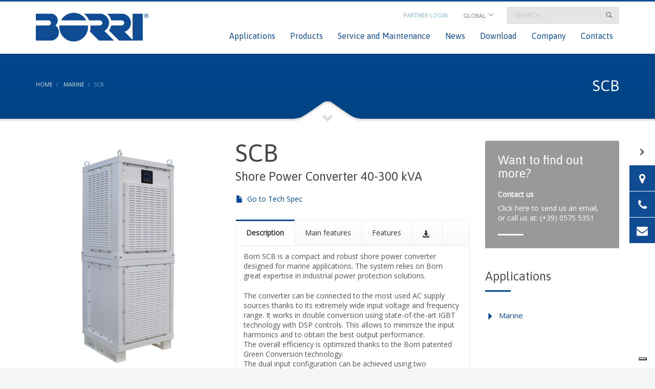

--- FILE ---
content_type: text/html; charset=UTF-8
request_url: https://www.borri.it/product/scb/
body_size: 29952
content:
<!DOCTYPE html>
<html lang="en-GB">
<head>
    


<meta charset="UTF-8"/>
<meta name="twitter:widgets:csp" content="on"/>
<link rel="profile" href="http://gmpg.org/xfn/11"/>
<link rel="pingback" href="https://www.borri.it/xmlrpc.php"/>

<meta name='robots' content='index, follow, max-image-preview:large, max-snippet:-1, max-video-preview:-1' />
<link rel="alternate" hreflang="en" href="https://www.borri.it/product/scb/" />
<link rel="alternate" hreflang="it" href="https://www.borri.it/it/product/scb/" />
<link rel="alternate" hreflang="ru" href="https://www.borri.it/ru/product/scb/" />
<link rel="alternate" hreflang="de" href="https://www.borri.it/de/product/scb/" />
<link rel="alternate" hreflang="x-default" href="https://www.borri.it/product/scb/" />

	<!-- This site is optimized with the Yoast SEO Premium plugin v21.9 (Yoast SEO v21.9.1) - https://yoast.com/wordpress/plugins/seo/ -->
	<title>SCB Shore Power Converter 40-300 kVA for marine applications - Borri</title>
	<meta name="description" content="Borri Shore Power Converter SCB has been designed for marine applications to fit in the narrowest spaces of super, mega and giga yachts" />
	<link rel="canonical" href="https://www.borri.it/product/scb/" />
	<meta property="og:locale" content="en_GB" />
	<meta property="og:type" content="article" />
	<meta property="og:title" content="SCB" />
	<meta property="og:description" content="Borri Shore Power Converter SCB has been designed for marine applications to fit in the narrowest spaces of super, mega and giga yachts" />
	<meta property="og:url" content="https://www.borri.it/product/scb/" />
	<meta property="og:site_name" content="Borri" />
	<meta property="article:modified_time" content="2022-09-14T07:19:10+00:00" />
	<meta name="twitter:card" content="summary_large_image" />
	<script nonce="ehzLaEzOCejkRu39RQGzMw" type="application/ld+json" class="yoast-schema-graph">{"@context":"https://schema.org","@graph":[{"@type":"WebPage","@id":"https://www.borri.it/product/scb/","url":"https://www.borri.it/product/scb/","name":"SCB Shore Power Converter 40-300 kVA for marine applications - Borri","isPartOf":{"@id":"https://www.borri.it/#website"},"datePublished":"2016-11-16T14:10:22+00:00","dateModified":"2022-09-14T07:19:10+00:00","description":"Borri Shore Power Converter SCB has been designed for marine applications to fit in the narrowest spaces of super, mega and giga yachts","breadcrumb":{"@id":"https://www.borri.it/product/scb/#breadcrumb"},"inLanguage":"en-GB","potentialAction":[{"@type":"ReadAction","target":["https://www.borri.it/product/scb/"]}]},{"@type":"BreadcrumbList","@id":"https://www.borri.it/product/scb/#breadcrumb","itemListElement":[{"@type":"ListItem","position":1,"name":"Home","item":"https://www.borri.it/"},{"@type":"ListItem","position":2,"name":"Portfoli","item":"https://www.borri.it/it/prodotto/"},{"@type":"ListItem","position":3,"name":"SCB"}]},{"@type":"WebSite","@id":"https://www.borri.it/#website","url":"https://www.borri.it/","name":"Borri","description":"Soluzioni UPS per la protezione dell’alimentazione","potentialAction":[{"@type":"SearchAction","target":{"@type":"EntryPoint","urlTemplate":"https://www.borri.it/?s={search_term_string}"},"query-input":"required name=search_term_string"}],"inLanguage":"en-GB"}]}</script>
	<!-- / Yoast SEO Premium plugin. -->


<link rel='dns-prefetch' href='//cdn.iubenda.com' />
<link rel='dns-prefetch' href='//fonts.googleapis.com' />
<link rel='dns-prefetch' href='//cdn.jsdelivr.net' />
<link rel='dns-prefetch' href='//cdnjs.cloudflare.com' />
<link rel="alternate" type="application/rss+xml" title="Borri &raquo; Feed" href="https://www.borri.it/feed/" />
<link rel="alternate" type="application/rss+xml" title="Borri &raquo; Comments Feed" href="https://www.borri.it/comments/feed/" />
<script type="text/javascript" nonce="ehzLaEzOCejkRu39RQGzMw">
/* <![CDATA[ */
window._wpemojiSettings = {"baseUrl":"https:\/\/s.w.org\/images\/core\/emoji\/14.0.0\/72x72\/","ext":".png","svgUrl":"https:\/\/s.w.org\/images\/core\/emoji\/14.0.0\/svg\/","svgExt":".svg","source":{"concatemoji":"https:\/\/www.borri.it\/wp-includes\/js\/wp-emoji-release.min.js?ver=6.4.7"}};
/*! This file is auto-generated */
!function(i,n){var o,s,e;function c(e){try{var t={supportTests:e,timestamp:(new Date).valueOf()};sessionStorage.setItem(o,JSON.stringify(t))}catch(e){}}function p(e,t,n){e.clearRect(0,0,e.canvas.width,e.canvas.height),e.fillText(t,0,0);var t=new Uint32Array(e.getImageData(0,0,e.canvas.width,e.canvas.height).data),r=(e.clearRect(0,0,e.canvas.width,e.canvas.height),e.fillText(n,0,0),new Uint32Array(e.getImageData(0,0,e.canvas.width,e.canvas.height).data));return t.every(function(e,t){return e===r[t]})}function u(e,t,n){switch(t){case"flag":return n(e,"\ud83c\udff3\ufe0f\u200d\u26a7\ufe0f","\ud83c\udff3\ufe0f\u200b\u26a7\ufe0f")?!1:!n(e,"\ud83c\uddfa\ud83c\uddf3","\ud83c\uddfa\u200b\ud83c\uddf3")&&!n(e,"\ud83c\udff4\udb40\udc67\udb40\udc62\udb40\udc65\udb40\udc6e\udb40\udc67\udb40\udc7f","\ud83c\udff4\u200b\udb40\udc67\u200b\udb40\udc62\u200b\udb40\udc65\u200b\udb40\udc6e\u200b\udb40\udc67\u200b\udb40\udc7f");case"emoji":return!n(e,"\ud83e\udef1\ud83c\udffb\u200d\ud83e\udef2\ud83c\udfff","\ud83e\udef1\ud83c\udffb\u200b\ud83e\udef2\ud83c\udfff")}return!1}function f(e,t,n){var r="undefined"!=typeof WorkerGlobalScope&&self instanceof WorkerGlobalScope?new OffscreenCanvas(300,150):i.createElement("canvas"),a=r.getContext("2d",{willReadFrequently:!0}),o=(a.textBaseline="top",a.font="600 32px Arial",{});return e.forEach(function(e){o[e]=t(a,e,n)}),o}function t(e){var t=i.createElement("script");t.src=e,t.defer=!0,i.head.appendChild(t)}"undefined"!=typeof Promise&&(o="wpEmojiSettingsSupports",s=["flag","emoji"],n.supports={everything:!0,everythingExceptFlag:!0},e=new Promise(function(e){i.addEventListener("DOMContentLoaded",e,{once:!0})}),new Promise(function(t){var n=function(){try{var e=JSON.parse(sessionStorage.getItem(o));if("object"==typeof e&&"number"==typeof e.timestamp&&(new Date).valueOf()<e.timestamp+604800&&"object"==typeof e.supportTests)return e.supportTests}catch(e){}return null}();if(!n){if("undefined"!=typeof Worker&&"undefined"!=typeof OffscreenCanvas&&"undefined"!=typeof URL&&URL.createObjectURL&&"undefined"!=typeof Blob)try{var e="postMessage("+f.toString()+"("+[JSON.stringify(s),u.toString(),p.toString()].join(",")+"));",r=new Blob([e],{type:"text/javascript"}),a=new Worker(URL.createObjectURL(r),{name:"wpTestEmojiSupports"});return void(a.onmessage=function(e){c(n=e.data),a.terminate(),t(n)})}catch(e){}c(n=f(s,u,p))}t(n)}).then(function(e){for(var t in e)n.supports[t]=e[t],n.supports.everything=n.supports.everything&&n.supports[t],"flag"!==t&&(n.supports.everythingExceptFlag=n.supports.everythingExceptFlag&&n.supports[t]);n.supports.everythingExceptFlag=n.supports.everythingExceptFlag&&!n.supports.flag,n.DOMReady=!1,n.readyCallback=function(){n.DOMReady=!0}}).then(function(){return e}).then(function(){var e;n.supports.everything||(n.readyCallback(),(e=n.source||{}).concatemoji?t(e.concatemoji):e.wpemoji&&e.twemoji&&(t(e.twemoji),t(e.wpemoji)))}))}((window,document),window._wpemojiSettings);
/* ]]> */
</script>
<link rel='stylesheet' id='zn_all_g_fonts-css' href='//fonts.googleapis.com/css?family=Asap%3Aregular%2C700%7COpen+Sans%3Aregular&#038;subset=latin&#038;ver=6.4.7' type='text/css' media='all' />
<style nonce="ehzLaEzOCejkRu39RQGzMw" id='wp-emoji-styles-inline-css' type='text/css'>

	img.wp-smiley, img.emoji {
		display: inline !important;
		border: none !important;
		box-shadow: none !important;
		height: 1em !important;
		width: 1em !important;
		margin: 0 0.07em !important;
		vertical-align: -0.1em !important;
		background: none !important;
		padding: 0 !important;
	}
</style>
<link rel='stylesheet' id='wp-block-library-css' href='https://www.borri.it/wp-includes/css/dist/block-library/style.min.css?ver=6.4.7' type='text/css' media='all' />
<style nonce="ehzLaEzOCejkRu39RQGzMw" id='classic-theme-styles-inline-css' type='text/css'>
/*! This file is auto-generated */
.wp-block-button__link{color:#fff;background-color:#32373c;border-radius:9999px;box-shadow:none;text-decoration:none;padding:calc(.667em + 2px) calc(1.333em + 2px);font-size:1.125em}.wp-block-file__button{background:#32373c;color:#fff;text-decoration:none}
</style>
<style nonce="ehzLaEzOCejkRu39RQGzMw" id='global-styles-inline-css' type='text/css'>
body{--wp--preset--color--black: #000000;--wp--preset--color--cyan-bluish-gray: #abb8c3;--wp--preset--color--white: #ffffff;--wp--preset--color--pale-pink: #f78da7;--wp--preset--color--vivid-red: #cf2e2e;--wp--preset--color--luminous-vivid-orange: #ff6900;--wp--preset--color--luminous-vivid-amber: #fcb900;--wp--preset--color--light-green-cyan: #7bdcb5;--wp--preset--color--vivid-green-cyan: #00d084;--wp--preset--color--pale-cyan-blue: #8ed1fc;--wp--preset--color--vivid-cyan-blue: #0693e3;--wp--preset--color--vivid-purple: #9b51e0;--wp--preset--gradient--vivid-cyan-blue-to-vivid-purple: linear-gradient(135deg,rgba(6,147,227,1) 0%,rgb(155,81,224) 100%);--wp--preset--gradient--light-green-cyan-to-vivid-green-cyan: linear-gradient(135deg,rgb(122,220,180) 0%,rgb(0,208,130) 100%);--wp--preset--gradient--luminous-vivid-amber-to-luminous-vivid-orange: linear-gradient(135deg,rgba(252,185,0,1) 0%,rgba(255,105,0,1) 100%);--wp--preset--gradient--luminous-vivid-orange-to-vivid-red: linear-gradient(135deg,rgba(255,105,0,1) 0%,rgb(207,46,46) 100%);--wp--preset--gradient--very-light-gray-to-cyan-bluish-gray: linear-gradient(135deg,rgb(238,238,238) 0%,rgb(169,184,195) 100%);--wp--preset--gradient--cool-to-warm-spectrum: linear-gradient(135deg,rgb(74,234,220) 0%,rgb(151,120,209) 20%,rgb(207,42,186) 40%,rgb(238,44,130) 60%,rgb(251,105,98) 80%,rgb(254,248,76) 100%);--wp--preset--gradient--blush-light-purple: linear-gradient(135deg,rgb(255,206,236) 0%,rgb(152,150,240) 100%);--wp--preset--gradient--blush-bordeaux: linear-gradient(135deg,rgb(254,205,165) 0%,rgb(254,45,45) 50%,rgb(107,0,62) 100%);--wp--preset--gradient--luminous-dusk: linear-gradient(135deg,rgb(255,203,112) 0%,rgb(199,81,192) 50%,rgb(65,88,208) 100%);--wp--preset--gradient--pale-ocean: linear-gradient(135deg,rgb(255,245,203) 0%,rgb(182,227,212) 50%,rgb(51,167,181) 100%);--wp--preset--gradient--electric-grass: linear-gradient(135deg,rgb(202,248,128) 0%,rgb(113,206,126) 100%);--wp--preset--gradient--midnight: linear-gradient(135deg,rgb(2,3,129) 0%,rgb(40,116,252) 100%);--wp--preset--font-size--small: 13px;--wp--preset--font-size--medium: 20px;--wp--preset--font-size--large: 36px;--wp--preset--font-size--x-large: 42px;--wp--preset--spacing--20: 0.44rem;--wp--preset--spacing--30: 0.67rem;--wp--preset--spacing--40: 1rem;--wp--preset--spacing--50: 1.5rem;--wp--preset--spacing--60: 2.25rem;--wp--preset--spacing--70: 3.38rem;--wp--preset--spacing--80: 5.06rem;--wp--preset--shadow--natural: 6px 6px 9px rgba(0, 0, 0, 0.2);--wp--preset--shadow--deep: 12px 12px 50px rgba(0, 0, 0, 0.4);--wp--preset--shadow--sharp: 6px 6px 0px rgba(0, 0, 0, 0.2);--wp--preset--shadow--outlined: 6px 6px 0px -3px rgba(255, 255, 255, 1), 6px 6px rgba(0, 0, 0, 1);--wp--preset--shadow--crisp: 6px 6px 0px rgba(0, 0, 0, 1);}:where(.is-layout-flex){gap: 0.5em;}:where(.is-layout-grid){gap: 0.5em;}body .is-layout-flow > .alignleft{float: left;margin-inline-start: 0;margin-inline-end: 2em;}body .is-layout-flow > .alignright{float: right;margin-inline-start: 2em;margin-inline-end: 0;}body .is-layout-flow > .aligncenter{margin-left: auto !important;margin-right: auto !important;}body .is-layout-constrained > .alignleft{float: left;margin-inline-start: 0;margin-inline-end: 2em;}body .is-layout-constrained > .alignright{float: right;margin-inline-start: 2em;margin-inline-end: 0;}body .is-layout-constrained > .aligncenter{margin-left: auto !important;margin-right: auto !important;}body .is-layout-constrained > :where(:not(.alignleft):not(.alignright):not(.alignfull)){max-width: var(--wp--style--global--content-size);margin-left: auto !important;margin-right: auto !important;}body .is-layout-constrained > .alignwide{max-width: var(--wp--style--global--wide-size);}body .is-layout-flex{display: flex;}body .is-layout-flex{flex-wrap: wrap;align-items: center;}body .is-layout-flex > *{margin: 0;}body .is-layout-grid{display: grid;}body .is-layout-grid > *{margin: 0;}:where(.wp-block-columns.is-layout-flex){gap: 2em;}:where(.wp-block-columns.is-layout-grid){gap: 2em;}:where(.wp-block-post-template.is-layout-flex){gap: 1.25em;}:where(.wp-block-post-template.is-layout-grid){gap: 1.25em;}.has-black-color{color: var(--wp--preset--color--black) !important;}.has-cyan-bluish-gray-color{color: var(--wp--preset--color--cyan-bluish-gray) !important;}.has-white-color{color: var(--wp--preset--color--white) !important;}.has-pale-pink-color{color: var(--wp--preset--color--pale-pink) !important;}.has-vivid-red-color{color: var(--wp--preset--color--vivid-red) !important;}.has-luminous-vivid-orange-color{color: var(--wp--preset--color--luminous-vivid-orange) !important;}.has-luminous-vivid-amber-color{color: var(--wp--preset--color--luminous-vivid-amber) !important;}.has-light-green-cyan-color{color: var(--wp--preset--color--light-green-cyan) !important;}.has-vivid-green-cyan-color{color: var(--wp--preset--color--vivid-green-cyan) !important;}.has-pale-cyan-blue-color{color: var(--wp--preset--color--pale-cyan-blue) !important;}.has-vivid-cyan-blue-color{color: var(--wp--preset--color--vivid-cyan-blue) !important;}.has-vivid-purple-color{color: var(--wp--preset--color--vivid-purple) !important;}.has-black-background-color{background-color: var(--wp--preset--color--black) !important;}.has-cyan-bluish-gray-background-color{background-color: var(--wp--preset--color--cyan-bluish-gray) !important;}.has-white-background-color{background-color: var(--wp--preset--color--white) !important;}.has-pale-pink-background-color{background-color: var(--wp--preset--color--pale-pink) !important;}.has-vivid-red-background-color{background-color: var(--wp--preset--color--vivid-red) !important;}.has-luminous-vivid-orange-background-color{background-color: var(--wp--preset--color--luminous-vivid-orange) !important;}.has-luminous-vivid-amber-background-color{background-color: var(--wp--preset--color--luminous-vivid-amber) !important;}.has-light-green-cyan-background-color{background-color: var(--wp--preset--color--light-green-cyan) !important;}.has-vivid-green-cyan-background-color{background-color: var(--wp--preset--color--vivid-green-cyan) !important;}.has-pale-cyan-blue-background-color{background-color: var(--wp--preset--color--pale-cyan-blue) !important;}.has-vivid-cyan-blue-background-color{background-color: var(--wp--preset--color--vivid-cyan-blue) !important;}.has-vivid-purple-background-color{background-color: var(--wp--preset--color--vivid-purple) !important;}.has-black-border-color{border-color: var(--wp--preset--color--black) !important;}.has-cyan-bluish-gray-border-color{border-color: var(--wp--preset--color--cyan-bluish-gray) !important;}.has-white-border-color{border-color: var(--wp--preset--color--white) !important;}.has-pale-pink-border-color{border-color: var(--wp--preset--color--pale-pink) !important;}.has-vivid-red-border-color{border-color: var(--wp--preset--color--vivid-red) !important;}.has-luminous-vivid-orange-border-color{border-color: var(--wp--preset--color--luminous-vivid-orange) !important;}.has-luminous-vivid-amber-border-color{border-color: var(--wp--preset--color--luminous-vivid-amber) !important;}.has-light-green-cyan-border-color{border-color: var(--wp--preset--color--light-green-cyan) !important;}.has-vivid-green-cyan-border-color{border-color: var(--wp--preset--color--vivid-green-cyan) !important;}.has-pale-cyan-blue-border-color{border-color: var(--wp--preset--color--pale-cyan-blue) !important;}.has-vivid-cyan-blue-border-color{border-color: var(--wp--preset--color--vivid-cyan-blue) !important;}.has-vivid-purple-border-color{border-color: var(--wp--preset--color--vivid-purple) !important;}.has-vivid-cyan-blue-to-vivid-purple-gradient-background{background: var(--wp--preset--gradient--vivid-cyan-blue-to-vivid-purple) !important;}.has-light-green-cyan-to-vivid-green-cyan-gradient-background{background: var(--wp--preset--gradient--light-green-cyan-to-vivid-green-cyan) !important;}.has-luminous-vivid-amber-to-luminous-vivid-orange-gradient-background{background: var(--wp--preset--gradient--luminous-vivid-amber-to-luminous-vivid-orange) !important;}.has-luminous-vivid-orange-to-vivid-red-gradient-background{background: var(--wp--preset--gradient--luminous-vivid-orange-to-vivid-red) !important;}.has-very-light-gray-to-cyan-bluish-gray-gradient-background{background: var(--wp--preset--gradient--very-light-gray-to-cyan-bluish-gray) !important;}.has-cool-to-warm-spectrum-gradient-background{background: var(--wp--preset--gradient--cool-to-warm-spectrum) !important;}.has-blush-light-purple-gradient-background{background: var(--wp--preset--gradient--blush-light-purple) !important;}.has-blush-bordeaux-gradient-background{background: var(--wp--preset--gradient--blush-bordeaux) !important;}.has-luminous-dusk-gradient-background{background: var(--wp--preset--gradient--luminous-dusk) !important;}.has-pale-ocean-gradient-background{background: var(--wp--preset--gradient--pale-ocean) !important;}.has-electric-grass-gradient-background{background: var(--wp--preset--gradient--electric-grass) !important;}.has-midnight-gradient-background{background: var(--wp--preset--gradient--midnight) !important;}.has-small-font-size{font-size: var(--wp--preset--font-size--small) !important;}.has-medium-font-size{font-size: var(--wp--preset--font-size--medium) !important;}.has-large-font-size{font-size: var(--wp--preset--font-size--large) !important;}.has-x-large-font-size{font-size: var(--wp--preset--font-size--x-large) !important;}
.wp-block-navigation a:where(:not(.wp-element-button)){color: inherit;}
:where(.wp-block-post-template.is-layout-flex){gap: 1.25em;}:where(.wp-block-post-template.is-layout-grid){gap: 1.25em;}
:where(.wp-block-columns.is-layout-flex){gap: 2em;}:where(.wp-block-columns.is-layout-grid){gap: 2em;}
.wp-block-pullquote{font-size: 1.5em;line-height: 1.6;}
</style>
<link rel='stylesheet' id='contact-form-7-css' href='https://www.borri.it/wp-content/plugins/contact-form-7/includes/css/styles.css?ver=5.8.7' type='text/css' media='all' />
<link rel='stylesheet' id='wpfai_style-css' href='https://www.borri.it/wp-content/plugins/wp-font-awesome-share-icons/style.css?ver=6.4.7' type='text/css' media='all' />
<link rel='stylesheet' id='wpml-legacy-vertical-list-0-css' href='https://www.borri.it/wp-content/plugins/sitepress-multilingual-cms/templates/language-switchers/legacy-list-vertical/style.min.css?ver=1' type='text/css' media='all' />
<style nonce="ehzLaEzOCejkRu39RQGzMw" id='wpml-legacy-vertical-list-0-inline-css' type='text/css'>
.wpml-ls-statics-shortcode_actions{background-color:#eeeeee;}.wpml-ls-statics-shortcode_actions, .wpml-ls-statics-shortcode_actions .wpml-ls-sub-menu, .wpml-ls-statics-shortcode_actions a {border-color:#cdcdcd;}.wpml-ls-statics-shortcode_actions a, .wpml-ls-statics-shortcode_actions .wpml-ls-sub-menu a, .wpml-ls-statics-shortcode_actions .wpml-ls-sub-menu a:link, .wpml-ls-statics-shortcode_actions li:not(.wpml-ls-current-language) .wpml-ls-link, .wpml-ls-statics-shortcode_actions li:not(.wpml-ls-current-language) .wpml-ls-link:link {color:#444444;background-color:#ffffff;}.wpml-ls-statics-shortcode_actions .wpml-ls-sub-menu a:hover,.wpml-ls-statics-shortcode_actions .wpml-ls-sub-menu a:focus, .wpml-ls-statics-shortcode_actions .wpml-ls-sub-menu a:link:hover, .wpml-ls-statics-shortcode_actions .wpml-ls-sub-menu a:link:focus {color:#000000;background-color:#eeeeee;}.wpml-ls-statics-shortcode_actions .wpml-ls-current-language > a {color:#444444;background-color:#ffffff;}.wpml-ls-statics-shortcode_actions .wpml-ls-current-language:hover>a, .wpml-ls-statics-shortcode_actions .wpml-ls-current-language>a:focus {color:#000000;background-color:#eeeeee;}
</style>
<link rel='stylesheet' id='hg-mailchimp-styles-css' href='https://www.borri.it/wp-content/themes/kallyas/framework/hogash-mailchimp/assets/css/hg-mailchimp.css?ver=1.0.0' type='text/css' media='all' />
<link rel='stylesheet' id='kallyas-styles-css' href='https://www.borri.it/wp-content/themes/kallyas/style.css?ver=4.19.4' type='text/css' media='all' />
<link rel='stylesheet' id='th-bootstrap-styles-css' href='https://www.borri.it/wp-content/themes/kallyas/css/bootstrap.min.css?ver=4.19.4' type='text/css' media='all' />
<link rel='stylesheet' id='th-theme-template-styles-css' href='https://www.borri.it/wp-content/themes/kallyas/css/template.min.css?ver=4.19.4' type='text/css' media='all' />
<link rel='stylesheet' id='zion-frontend-css' href='https://www.borri.it/wp-content/themes/kallyas/framework/zion-builder/assets/css/znb_frontend.css?ver=1.2.1' type='text/css' media='all' />
<link rel='stylesheet' id='11674-layout.css-css' href='https://www.borri.it/wp-content/uploads/zion-builder/cache/11674-layout.css?ver=8ed6b38af594d156aab9ab0dc5cea365' type='text/css' media='all' />
<link rel='stylesheet' id='popup-maker-site-css' href='https://www.borri.it/wp-content/plugins/popup-maker/assets/css/pum-site.min.css?ver=1.18.2' type='text/css' media='all' />
<style nonce="ehzLaEzOCejkRu39RQGzMw" id='popup-maker-site-inline-css' type='text/css'>
/* Popup Google Fonts */
@import url('//fonts.googleapis.com/css?family=Montserrat:100');

/* Popup Theme 10490: Content Only - For use with page builders or block editor */
.pum-theme-10490, .pum-theme-content-only-2 { background-color: rgba( 0, 0, 0, 0.70 ) } 
.pum-theme-10490 .pum-container, .pum-theme-content-only-2 .pum-container { padding: 0px; border-radius: 0px; border: 1px none #000000; box-shadow: 0px 0px 0px 0px rgba( 2, 2, 2, 0.00 ) } 
.pum-theme-10490 .pum-title, .pum-theme-content-only-2 .pum-title { color: #000000; text-align: left; text-shadow: 0px 0px 0px rgba( 2, 2, 2, 0.23 ); font-family: inherit; font-weight: 400; font-size: 32px; line-height: 36px } 
.pum-theme-10490 .pum-content, .pum-theme-content-only-2 .pum-content { color: #8c8c8c; font-family: inherit; font-weight: 400 } 
.pum-theme-10490 .pum-content + .pum-close, .pum-theme-content-only-2 .pum-content + .pum-close { position: absolute; height: 18px; width: 18px; left: auto; right: 7px; bottom: auto; top: 7px; padding: 0px; color: #000000; font-family: inherit; font-weight: 700; font-size: 20px; line-height: 20px; border: 1px none #ffffff; border-radius: 15px; box-shadow: 0px 0px 0px 0px rgba( 2, 2, 2, 0.00 ); text-shadow: 0px 0px 0px rgba( 0, 0, 0, 0.00 ); background-color: rgba( 255, 255, 255, 0.00 ) } 

/* Popup Theme 10489: Content Only - For use with page builders or block editor */
.pum-theme-10489, .pum-theme-content-only { background-color: rgba( 0, 0, 0, 0.70 ) } 
.pum-theme-10489 .pum-container, .pum-theme-content-only .pum-container { padding: 0px; border-radius: 0px; border: 1px none #000000; box-shadow: 0px 0px 0px 0px rgba( 2, 2, 2, 0.00 ) } 
.pum-theme-10489 .pum-title, .pum-theme-content-only .pum-title { color: #000000; text-align: left; text-shadow: 0px 0px 0px rgba( 2, 2, 2, 0.23 ); font-family: inherit; font-weight: 400; font-size: 32px; line-height: 36px } 
.pum-theme-10489 .pum-content, .pum-theme-content-only .pum-content { color: #8c8c8c; font-family: inherit; font-weight: 400 } 
.pum-theme-10489 .pum-content + .pum-close, .pum-theme-content-only .pum-content + .pum-close { position: absolute; height: 18px; width: 18px; left: auto; right: 7px; bottom: auto; top: 7px; padding: 0px; color: #000000; font-family: inherit; font-weight: 700; font-size: 20px; line-height: 20px; border: 1px none #ffffff; border-radius: 15px; box-shadow: 0px 0px 0px 0px rgba( 2, 2, 2, 0.00 ); text-shadow: 0px 0px 0px rgba( 0, 0, 0, 0.00 ); background-color: rgba( 255, 255, 255, 0.00 ) } 

/* Popup Theme 10058: Floating Bar - Soft Blue */
.pum-theme-10058, .pum-theme-floating-bar { background-color: rgba( 255, 255, 255, 0.00 ) } 
.pum-theme-10058 .pum-container, .pum-theme-floating-bar .pum-container { padding: 8px; border-radius: 0px; border: 1px none #000000; box-shadow: 1px 1px 3px 0px rgba( 2, 2, 2, 0.23 ); background-color: rgba( 238, 246, 252, 1.00 ) } 
.pum-theme-10058 .pum-title, .pum-theme-floating-bar .pum-title { color: #505050; text-align: left; text-shadow: 0px 0px 0px rgba( 2, 2, 2, 0.23 ); font-family: inherit; font-weight: 400; font-size: 32px; line-height: 36px } 
.pum-theme-10058 .pum-content, .pum-theme-floating-bar .pum-content { color: #505050; font-family: inherit; font-weight: 400 } 
.pum-theme-10058 .pum-content + .pum-close, .pum-theme-floating-bar .pum-content + .pum-close { position: absolute; height: 18px; width: 18px; left: auto; right: 5px; bottom: auto; top: 50%; padding: 0px; color: #505050; font-family: Sans-Serif; font-weight: 700; font-size: 15px; line-height: 18px; border: 1px solid #505050; border-radius: 15px; box-shadow: 0px 0px 0px 0px rgba( 2, 2, 2, 0.00 ); text-shadow: 0px 0px 0px rgba( 0, 0, 0, 0.00 ); background-color: rgba( 255, 255, 255, 0.00 ); transform: translate(0, -50%) } 

/* Popup Theme 8873: Cutting Edge */
.pum-theme-8873, .pum-theme-cutting-edge { background-color: rgba( 0, 0, 0, 0.50 ) } 
.pum-theme-8873 .pum-container, .pum-theme-cutting-edge .pum-container { padding: 18px; border-radius: 0px; border: 1px none #000000; box-shadow: 0px 10px 25px 0px rgba( 2, 2, 2, 0.50 ); background-color: rgba( 30, 115, 190, 1.00 ) } 
.pum-theme-8873 .pum-title, .pum-theme-cutting-edge .pum-title { color: #ffffff; text-align: left; text-shadow: 0px 0px 0px rgba( 2, 2, 2, 0.23 ); font-family: Sans-Serif; font-weight: 100; font-size: 26px; line-height: 28px } 
.pum-theme-8873 .pum-content, .pum-theme-cutting-edge .pum-content { color: #ffffff; font-family: inherit; font-weight: 100 } 
.pum-theme-8873 .pum-content + .pum-close, .pum-theme-cutting-edge .pum-content + .pum-close { position: absolute; height: 24px; width: 24px; left: auto; right: 0px; bottom: auto; top: 0px; padding: 0px; color: #ffffff; font-family: Times New Roman; font-weight: 100; font-size: 32px; line-height: 24px; border: 1px none #ffffff; border-radius: 0px; box-shadow: -1px 1px 1px 0px rgba( 2, 2, 2, 0.10 ); text-shadow: -1px 1px 1px rgba( 0, 0, 0, 0.10 ) } 

/* Popup Theme 8870: Light Box */
.pum-theme-8870, .pum-theme-lightbox { background-color: rgba( 0, 0, 0, 0.60 ) } 
.pum-theme-8870 .pum-container, .pum-theme-lightbox .pum-container { padding: 18px; border-radius: 3px; border: 8px solid #000000; box-shadow: 0px 0px 30px 0px rgba( 2, 2, 2, 1.00 ); background-color: rgba( 255, 255, 255, 1.00 ) } 
.pum-theme-8870 .pum-title, .pum-theme-lightbox .pum-title { color: #000000; text-align: left; text-shadow: 0px 0px 0px rgba( 2, 2, 2, 0.23 ); font-family: inherit; font-weight: 100; font-size: 32px; line-height: 36px } 
.pum-theme-8870 .pum-content, .pum-theme-lightbox .pum-content { color: #000000; font-family: inherit; font-weight: 100 } 
.pum-theme-8870 .pum-content + .pum-close, .pum-theme-lightbox .pum-content + .pum-close { position: absolute; height: 26px; width: 26px; left: auto; right: -13px; bottom: auto; top: -13px; padding: 0px; color: #ffffff; font-family: Arial; font-weight: 100; font-size: 24px; line-height: 24px; border: 2px solid #ffffff; border-radius: 26px; box-shadow: 0px 0px 15px 1px rgba( 2, 2, 2, 0.75 ); text-shadow: 0px 0px 0px rgba( 0, 0, 0, 0.23 ); background-color: rgba( 0, 0, 0, 1.00 ) } 

/* Popup Theme 8871: Enterprise Blue */
.pum-theme-8871, .pum-theme-enterprise-blue { background-color: rgba( 0, 0, 0, 0.70 ) } 
.pum-theme-8871 .pum-container, .pum-theme-enterprise-blue .pum-container { padding: 28px; border-radius: 5px; border: 1px none #000000; box-shadow: 0px 10px 25px 4px rgba( 2, 2, 2, 0.50 ); background-color: rgba( 255, 255, 255, 1.00 ) } 
.pum-theme-8871 .pum-title, .pum-theme-enterprise-blue .pum-title { color: #315b7c; text-align: left; text-shadow: 0px 0px 0px rgba( 2, 2, 2, 0.23 ); font-family: inherit; font-weight: 100; font-size: 34px; line-height: 36px } 
.pum-theme-8871 .pum-content, .pum-theme-enterprise-blue .pum-content { color: #2d2d2d; font-family: inherit; font-weight: 100 } 
.pum-theme-8871 .pum-content + .pum-close, .pum-theme-enterprise-blue .pum-content + .pum-close { position: absolute; height: 28px; width: 28px; left: auto; right: 8px; bottom: auto; top: 8px; padding: 4px; color: #ffffff; font-family: Times New Roman; font-weight: 100; font-size: 20px; line-height: 20px; border: 1px none #ffffff; border-radius: 42px; box-shadow: 0px 0px 0px 0px rgba( 2, 2, 2, 0.23 ); text-shadow: 0px 0px 0px rgba( 0, 0, 0, 0.23 ); background-color: rgba( 49, 91, 124, 1.00 ) } 

/* Popup Theme 8872: Hello Box */
.pum-theme-8872, .pum-theme-hello-box { background-color: rgba( 0, 0, 0, 0.75 ) } 
.pum-theme-8872 .pum-container, .pum-theme-hello-box .pum-container { padding: 30px; border-radius: 80px; border: 14px solid #81d742; box-shadow: 0px 0px 0px 0px rgba( 2, 2, 2, 0.00 ); background-color: rgba( 255, 255, 255, 1.00 ) } 
.pum-theme-8872 .pum-title, .pum-theme-hello-box .pum-title { color: #2d2d2d; text-align: left; text-shadow: 0px 0px 0px rgba( 2, 2, 2, 0.23 ); font-family: Montserrat; font-weight: 100; font-size: 32px; line-height: 36px } 
.pum-theme-8872 .pum-content, .pum-theme-hello-box .pum-content { color: #2d2d2d; font-family: inherit; font-weight: 100 } 
.pum-theme-8872 .pum-content + .pum-close, .pum-theme-hello-box .pum-content + .pum-close { position: absolute; height: auto; width: auto; left: auto; right: -30px; bottom: auto; top: -30px; padding: 0px; color: #2d2d2d; font-family: Times New Roman; font-weight: 100; font-size: 32px; line-height: 28px; border: 1px none #ffffff; border-radius: 28px; box-shadow: 0px 0px 0px 0px rgba( 2, 2, 2, 0.23 ); text-shadow: 0px 0px 0px rgba( 0, 0, 0, 0.23 ); background-color: rgba( 255, 255, 255, 1.00 ) } 

/* Popup Theme 8874: Framed Border */
.pum-theme-8874, .pum-theme-framed-border { background-color: rgba( 255, 255, 255, 0.50 ) } 
.pum-theme-8874 .pum-container, .pum-theme-framed-border .pum-container { padding: 18px; border-radius: 0px; border: 20px outset #dd3333; box-shadow: 1px 1px 3px 0px rgba( 2, 2, 2, 0.97 ) inset; background-color: rgba( 255, 251, 239, 1.00 ) } 
.pum-theme-8874 .pum-title, .pum-theme-framed-border .pum-title { color: #000000; text-align: left; text-shadow: 0px 0px 0px rgba( 2, 2, 2, 0.23 ); font-family: inherit; font-weight: 100; font-size: 32px; line-height: 36px } 
.pum-theme-8874 .pum-content, .pum-theme-framed-border .pum-content { color: #2d2d2d; font-family: inherit; font-weight: 100 } 
.pum-theme-8874 .pum-content + .pum-close, .pum-theme-framed-border .pum-content + .pum-close { position: absolute; height: 20px; width: 20px; left: auto; right: -20px; bottom: auto; top: -20px; padding: 0px; color: #ffffff; font-family: Tahoma; font-weight: 700; font-size: 16px; line-height: 18px; border: 1px none #ffffff; border-radius: 0px; box-shadow: 0px 0px 0px 0px rgba( 2, 2, 2, 0.23 ); text-shadow: 0px 0px 0px rgba( 0, 0, 0, 0.23 ); background-color: rgba( 0, 0, 0, 0.55 ) } 

/* Popup Theme 8869: Default Theme */
.pum-theme-8869, .pum-theme-default-theme { background-color: rgba( 255, 255, 255, 1.00 ) } 
.pum-theme-8869 .pum-container, .pum-theme-default-theme .pum-container { padding: 18px; border-radius: px; border: 1px none #000000; box-shadow: 1px 1px 3px px rgba( 2, 2, 2, 0.23 ); background-color: rgba( 249, 249, 249, 1.00 ) } 
.pum-theme-8869 .pum-title, .pum-theme-default-theme .pum-title { color: #000000; text-align: left; text-shadow: px px px rgba( 2, 2, 2, 0.23 ); font-family: inherit; font-weight: 400; font-size: 32px; font-style: normal; line-height: 36px } 
.pum-theme-8869 .pum-content, .pum-theme-default-theme .pum-content { color: #8c8c8c; font-family: inherit; font-weight: 400; font-style: inherit } 
.pum-theme-8869 .pum-content + .pum-close, .pum-theme-default-theme .pum-content + .pum-close { position: absolute; height: auto; width: auto; left: auto; right: px; bottom: auto; top: px; padding: 8px; color: #ffffff; font-family: inherit; font-weight: 400; font-size: 12px; font-style: inherit; line-height: 36px; border: 1px none #ffffff; border-radius: px; box-shadow: 1px 1px 3px px rgba( 2, 2, 2, 0.23 ); text-shadow: px px px rgba( 0, 0, 0, 0.23 ); background-color: rgba( 0, 183, 205, 1.00 ) } 

#pum-13574 {z-index: 1999999999}
#pum-13690 {z-index: 1999999999}
#pum-12405 {z-index: 1999999999}

</style>
<link rel='stylesheet' id='kallyas-child-css' href='https://www.borri.it/wp-content/themes/borri/style.css?ver=4.19.4' type='text/css' media='all' />
<link rel='stylesheet' id='support-follow-styles-css' href='https://www.borri.it/wp-content/themes/borri/css/contact-buttons.css?ver=4.19.4' type='text/css' media='all' />
<link rel='stylesheet' id='th-theme-print-stylesheet-css' href='https://www.borri.it/wp-content/themes/kallyas/css/print.css?ver=4.19.4' type='text/css' media='print' />
<link rel='stylesheet' id='th-theme-options-styles-css' href='//www.borri.it/wp-content/uploads/zn_dynamic.css?ver=1760956577' type='text/css' media='all' />
<link rel='stylesheet' id='fontawesome-css' href='https://www.borri.it/wp-content/mu-plugins/assets/fontawesome/css/font-awesome.min.css?ver=4.3.0' type='text/css' media='all' />
<link rel='stylesheet' id='bafg_twentytwenty-css' href='https://www.borri.it/wp-content/plugins/beaf-before-and-after-gallery/assets/css/twentytwenty.css?ver=6.4.7' type='text/css' media='all' />
<link rel='stylesheet' id='bafg-style-css' href='https://www.borri.it/wp-content/plugins/beaf-before-and-after-gallery/assets/css/bafg-style.css?ver=6.4.7' type='text/css' media='all' />
<link rel='stylesheet' id='sib-front-css-css' href='https://www.borri.it/wp-content/plugins/mailin/css/mailin-front.css?ver=6.4.7' type='text/css' media='all' />

<script  type="text/javascript" class=" _iub_cs_skip" type="text/javascript" id="iubenda-head-inline-scripts-0" nonce="ehzLaEzOCejkRu39RQGzMw">
/* <![CDATA[ */

var _iub = _iub || [];
_iub.csConfiguration = {"askConsentIfCMPNotFound":false,"consentOnContinuedBrowsing":false,"countryDetection":true,"enableCcpa":true,"enableTcf":true,"invalidateConsentWithoutLog":true,"perPurposeConsent":true,"siteId":1363334,"whitelabel":false,"cookiePolicyId":14225117,"lang":"en", "banner":{ "acceptButtonDisplay":true,"closeButtonDisplay":false,"customizeButtonDisplay":true,"explicitWithdrawal":true,"listPurposes":true,"rejectButtonDisplay":true }};
/* ]]> */
</script>
<script  type="text/javascript" class=" _iub_cs_skip" type="text/javascript" src="//cdn.iubenda.com/cs/tcf/stub-v2.js?ver=3.10.0" id="iubenda-head-scripts-0-js" nonce="ehzLaEzOCejkRu39RQGzMw"></script>
<script  type="text/javascript" class=" _iub_cs_skip" type="text/javascript" src="//cdn.iubenda.com/cs/tcf/safe-tcf-v2.js?ver=3.10.0" id="iubenda-head-scripts-1-js" nonce="ehzLaEzOCejkRu39RQGzMw"></script>
<script  type="text/javascript" class=" _iub_cs_skip" type="text/javascript" src="//cdn.iubenda.com/cs/ccpa/stub.js?ver=3.10.0" id="iubenda-head-scripts-2-js" nonce="ehzLaEzOCejkRu39RQGzMw"></script>
<script  type="text/javascript" charset="UTF-8" async="" class=" _iub_cs_skip" type="text/javascript" src="//cdn.iubenda.com/cs/iubenda_cs.js?ver=3.10.0" id="iubenda-head-scripts-3-js" nonce="ehzLaEzOCejkRu39RQGzMw"></script>
<script type="text/javascript" src="https://www.borri.it/wp-includes/js/jquery/jquery.min.js?ver=3.7.1" id="jquery-core-js" nonce="ehzLaEzOCejkRu39RQGzMw"></script>
<script type="text/javascript" src="https://www.borri.it/wp-includes/js/jquery/jquery-migrate.min.js?ver=3.4.1" id="jquery-migrate-js" nonce="ehzLaEzOCejkRu39RQGzMw"></script>
<script type="text/javascript" src="https://www.borri.it/wp-content/plugins/revslider/public/assets/js/rbtools.min.js?ver=6.5.11" async id="tp-tools-js" nonce="ehzLaEzOCejkRu39RQGzMw"></script>
<script type="text/javascript" src="https://www.borri.it/wp-content/plugins/revslider/public/assets/js/rs6.min.js?ver=6.5.11" async id="revmin-js" nonce="ehzLaEzOCejkRu39RQGzMw"></script>
<script type="text/javascript" src="https://www.borri.it/wp-content/plugins/wp-font-awesome-share-icons/wpfai.js?ver=6.4.7" id="wpfai_js-js" nonce="ehzLaEzOCejkRu39RQGzMw"></script>
<script type="text/javascript" src="https://www.borri.it/wp-content/plugins/beaf-before-and-after-gallery/assets/js/jquery.event.move.js" id="eventMove-js" nonce="ehzLaEzOCejkRu39RQGzMw"></script>
<script type="text/javascript" src="https://www.borri.it/wp-content/plugins/beaf-before-and-after-gallery/assets/js/jquery.twentytwenty.js?ver=1769060154" id="bafg_twentytwenty-js" nonce="ehzLaEzOCejkRu39RQGzMw"></script>
<script type="text/javascript" id="sib-front-js-js-extra" nonce="ehzLaEzOCejkRu39RQGzMw">
/* <![CDATA[ */
var sibErrMsg = {"invalidMail":"Please fill out valid email address","requiredField":"Please fill out required fields","invalidDateFormat":"Please fill out valid date format","invalidSMSFormat":"Please fill out valid phone number"};
var ajax_sib_front_object = {"ajax_url":"https:\/\/www.borri.it\/wp-admin\/admin-ajax.php","ajax_nonce":"86af089c5a","flag_url":"https:\/\/www.borri.it\/wp-content\/plugins\/mailin\/img\/flags\/"};
/* ]]> */
</script>
<script type="text/javascript" src="https://www.borri.it/wp-content/plugins/mailin/js/mailin-front.js?ver=1710927919" id="sib-front-js-js" nonce="ehzLaEzOCejkRu39RQGzMw"></script>
<link rel="https://api.w.org/" href="https://www.borri.it/wp-json/" /><link rel="EditURI" type="application/rsd+xml" title="RSD" href="https://www.borri.it/xmlrpc.php?rsd" />
<meta name="generator" content="WordPress 6.4.7" />
<link rel='shortlink' href='https://www.borri.it/?p=11674' />
<link rel="alternate" type="application/json+oembed" href="https://www.borri.it/wp-json/oembed/1.0/embed?url=https%3A%2F%2Fwww.borri.it%2Fproduct%2Fscb%2F" />
<link rel="alternate" type="text/xml+oembed" href="https://www.borri.it/wp-json/oembed/1.0/embed?url=https%3A%2F%2Fwww.borri.it%2Fproduct%2Fscb%2F&#038;format=xml" />
<meta name="generator" content="WPML ver:4.7.6 stt:1,3,27,46;" />
		<meta name="theme-color"
			  content="#104c94">
				<meta name="viewport" content="width=device-width, initial-scale=1, maximum-scale=1"/>
		
		<!--[if lte IE 8]>
		<script nonce="ehzLaEzOCejkRu39RQGzMw" type="text/javascript">
			var $buoop = {
				vs: {i: 10, f: 25, o: 12.1, s: 7, n: 9}
			};

			$buoop.ol = window.onload;

			window.onload = function () {
				try {
					if ($buoop.ol) {
						$buoop.ol()
					}
				}
				catch (e) {
				}

				var e = document.createElement("script");
				e.setAttribute("type", "text/javascript");
				e.setAttribute("src", "https://browser-update.org/update.js");
				document.body.appendChild(e);
			};
		</script>
		<![endif]-->

		<!-- for IE6-8 support of HTML5 elements -->
		<!--[if lt IE 9]>
		<script nonce="ehzLaEzOCejkRu39RQGzMw" src="//html5shim.googlecode.com/svn/trunk/html5.js"></script>
		<![endif]-->
		
	<!-- Fallback for animating in viewport -->
	<noscript>
		<style nonce="ehzLaEzOCejkRu39RQGzMw" type="text/css" media="screen">
			.zn-animateInViewport {visibility: visible;}
		</style>
	</noscript>
	<meta name="generator" content="Powered by Slider Revolution 6.5.11 - responsive, Mobile-Friendly Slider Plugin for WordPress with comfortable drag and drop interface." />
<link rel="icon" href="https://www.borri.it/wp-content/uploads/2016/10/cropped-favicon-150x150.png" sizes="32x32" />
<link rel="icon" href="https://www.borri.it/wp-content/uploads/2016/10/cropped-favicon-300x300.png" sizes="192x192" />
<link rel="apple-touch-icon" href="https://www.borri.it/wp-content/uploads/2016/10/cropped-favicon-187x187.png" />
<meta name="msapplication-TileImage" content="https://www.borri.it/wp-content/uploads/2016/10/cropped-favicon-300x300.png" />
<script nonce="ehzLaEzOCejkRu39RQGzMw" type="text/javascript">function setREVStartSize(e){
			//window.requestAnimationFrame(function() {				 
				window.RSIW = window.RSIW===undefined ? window.innerWidth : window.RSIW;	
				window.RSIH = window.RSIH===undefined ? window.innerHeight : window.RSIH;	
				try {								
					var pw = document.getElementById(e.c).parentNode.offsetWidth,
						newh;
					pw = pw===0 || isNaN(pw) ? window.RSIW : pw;
					e.tabw = e.tabw===undefined ? 0 : parseInt(e.tabw);
					e.thumbw = e.thumbw===undefined ? 0 : parseInt(e.thumbw);
					e.tabh = e.tabh===undefined ? 0 : parseInt(e.tabh);
					e.thumbh = e.thumbh===undefined ? 0 : parseInt(e.thumbh);
					e.tabhide = e.tabhide===undefined ? 0 : parseInt(e.tabhide);
					e.thumbhide = e.thumbhide===undefined ? 0 : parseInt(e.thumbhide);
					e.mh = e.mh===undefined || e.mh=="" || e.mh==="auto" ? 0 : parseInt(e.mh,0);		
					if(e.layout==="fullscreen" || e.l==="fullscreen") 						
						newh = Math.max(e.mh,window.RSIH);					
					else{					
						e.gw = Array.isArray(e.gw) ? e.gw : [e.gw];
						for (var i in e.rl) if (e.gw[i]===undefined || e.gw[i]===0) e.gw[i] = e.gw[i-1];					
						e.gh = e.el===undefined || e.el==="" || (Array.isArray(e.el) && e.el.length==0)? e.gh : e.el;
						e.gh = Array.isArray(e.gh) ? e.gh : [e.gh];
						for (var i in e.rl) if (e.gh[i]===undefined || e.gh[i]===0) e.gh[i] = e.gh[i-1];
											
						var nl = new Array(e.rl.length),
							ix = 0,						
							sl;					
						e.tabw = e.tabhide>=pw ? 0 : e.tabw;
						e.thumbw = e.thumbhide>=pw ? 0 : e.thumbw;
						e.tabh = e.tabhide>=pw ? 0 : e.tabh;
						e.thumbh = e.thumbhide>=pw ? 0 : e.thumbh;					
						for (var i in e.rl) nl[i] = e.rl[i]<window.RSIW ? 0 : e.rl[i];
						sl = nl[0];									
						for (var i in nl) if (sl>nl[i] && nl[i]>0) { sl = nl[i]; ix=i;}															
						var m = pw>(e.gw[ix]+e.tabw+e.thumbw) ? 1 : (pw-(e.tabw+e.thumbw)) / (e.gw[ix]);					
						newh =  (e.gh[ix] * m) + (e.tabh + e.thumbh);
					}
					var el = document.getElementById(e.c);
					if (el!==null && el) el.style.height = newh+"px";					
					el = document.getElementById(e.c+"_wrapper");
					if (el!==null && el) {
						el.style.height = newh+"px";
						el.style.display = "block";
					}
				} catch(e){
					console.log("Failure at Presize of Slider:" + e)
				}					   
			//});
		  };</script>
		<style nonce="ehzLaEzOCejkRu39RQGzMw" type="text/css" id="wp-custom-css">
			/*fix sub-header maintenance che ha troppo padding top*/

@media screen and (max-width: 767px) {
  .page-subheader .ph-content-wrap {
    justify-content: middle !important;
		display: inline-flex;
		padding-top: 100px !important;
  }
}
























































.articolo-download {
background-color: #104c94;
	border-width: 0px;
	border-radius: 25px;
	padding: 4px 25px;
	width: 100%
}

.checkbox.checkbox_tick_positive.fg {
	display: none;
}






.eluid0c0bcb56 .znListItems-text, .znListItems-item, .znListItems-text, .znListItems-text, #eluid45ead2fe .btn-custom-color.btn-element-0, #eluid45ead2fe .btn-custom-color.btn-element-0:hover {
  font-size: 15px !important;
  font-weight: 400 !important;

	background: transparent !important;


text-align: left !important;
}

.col-lg-offset-2 {
	margin-left: 0px
}

[data-zniconfam="glyphicons_halflingsregular"]::before,  [data-zn_icon]::before {
  font-family: 'glyphicons_halflingsregular' !important;
color: inherit;
	font-size: 14px !important;
}


  @font-face {
    font-display: block;
    font-family: Roboto;
    src: url(https://assets.sendinblue.com/font/Roboto/Latin/normal/normal/7529907e9eaf8ebb5220c5f9850e3811.woff2) format("woff2"), url(https://assets.sendinblue.com/font/Roboto/Latin/normal/normal/25c678feafdc175a70922a116c9be3e7.woff) format("woff")
  }

  @font-face {
    font-display: fallback;
    font-family: Roboto;
    font-weight: 600;
    src: url(https://assets.sendinblue.com/font/Roboto/Latin/medium/normal/6e9caeeafb1f3491be3e32744bc30440.woff2) format("woff2"), url(https://assets.sendinblue.com/font/Roboto/Latin/medium/normal/71501f0d8d5aa95960f6475d5487d4c2.woff) format("woff")
  }

  @font-face {
    font-display: fallback;
    font-family: Roboto;
    font-weight: 700;
    src: url(https://assets.sendinblue.com/font/Roboto/Latin/bold/normal/3ef7cf158f310cf752d5ad08cd0e7e60.woff2) format("woff2"), url(https://assets.sendinblue.com/font/Roboto/Latin/bold/normal/ece3a1d82f18b60bcce0211725c476aa.woff) format("woff")
  }

  #sib-container input:-ms-input-placeholder {
    text-align: left;
    font-family: "Helvetica", sans-serif;
    color: #c0ccda;
  }

  #sib-container input::placeholder {
    text-align: left;
    font-family: "Helvetica", sans-serif;
    color: #c0ccda;
  }

  #sib-container textarea::placeholder {
    text-align: left;
    font-family: "Helvetica", sans-serif;
    color: #c0ccda;
  }

.itemBody p{

     margin: 0 0 0px; 
}

.sib-form-block label.entry__label {

font-weight:500 !important;
	COLOR: #000;
	font-family: 'Roboto';
	
}





button, input, optgroup, select, textarea {
	color:#fff; 
}

#BUSINESS_UNIT {
    background-color: #eff2f7;
    color: #3d3d3d;
}
.checkbox.checkbox_tick_positive {
    margin-bottom: 0px;
}

.entry__choice blockquote {
	font-size: 12px;
	margin-top: -30px;
		margin-left: 18px
}
.znpbEditorContentWrapper {
  position: fixed;
  bottom: 0;
  width: 100%;
  background: #fff;
  z-index: 1000;
  -webkit-backface-visibility: hidden;
  font-size: 14px;
  line-height: 1.5;
  right: 0px !important;
}

.acc--default-style .acc-tgg-button {
background: #1e73be !important;
}

.acc--default-style .acc-content {
    background-color: #1e73be;
    padding: 20px 25px;
}


.acc--default-style .acc-tgg-button.collapsed {
    color: #fff;
    background-color: #fff;
}

.acc--default-style {
    border: 0px solid #E3E3E3;
    border-radius: 4px;
    width: 35%;
}

@media only screen and (max-width: 600px) {
  .acc--default-style {
    border: 0px solid #E3E3E3;
    border-radius: 4px;
    width: 100%;
}
}

@media screen and (max-width: 900px) and (min-width: 600px) {

  .acc--default-style {
    border: 0px solid #E3E3E3;
    border-radius: 4px;
    width: 60%;
}
}


.special-header {
display: block !important;
}



@media screen and (max-width: 767px) {

	   .doppia-colonna {
		width: 100% !important;
		float: left !important;
	} 
}



.templateWidth {
    width: 1000px !important;
	margin: 0px !important;
   
}

.entry__specification {
	display: none !important;
}


.two-columns {
	width: 50% !important;

	float: left !important;
} 


.one-column {
	width: 100% !important;
	clear: both;
}		</style>
		<script nonce="ehzLaEzOCejkRu39RQGzMw">
  window.REQUIRED_CODE_ERROR_MESSAGE = 'Scegli un prefisso paese';
  window.LOCALE = 'it';
  window.EMAIL_INVALID_MESSAGE = window.SMS_INVALID_MESSAGE = "The information provided is invalid. Please check the format of the field and try again.";

  window.REQUIRED_ERROR_MESSAGE = "This field cannot be left blank. ";

  window.GENERIC_INVALID_MESSAGE = "The information provided is invalid. Please check the format of the field and try again.";




  window.translation = {
    common: {
      selectedList: '{quantity} lista selezionata',
      selectedLists: '{quantity} liste selezionate'
    }
  };

  var AUTOHIDE = Boolean(0);
</script>
<script nonce="ehzLaEzOCejkRu39RQGzMw" defer src="https://sibforms.com/forms/end-form/build/main.js"></script>	

<!--BEGIN QUALTRICS WEBSITE FEEDBACK SNIPPET-->
<script nonce="ehzLaEzOCejkRu39RQGzMw" type="text/javascript">
(function () {
  var g = function (g) {
    this.go = function () {
      var a = document.createElement("script");
      a.type = "text/javascript";
      a.src = g;
      document.body && document.body.appendChild(a);
    };
    this.start = function () {
      var t = this;
      "complete" !== document.readyState
        ? window.addEventListener
          ? window.addEventListener("load", function () { t.go(); }, !1)
          : window.attachEvent && window.attachEvent("onload", function () { t.go(); })
        : t.go();
    };
  };
  try {
    (new g("https://zn3oklzmyaennxsln-legrandcx.siteintercept.qualtrics.com/SIE/?Q_ZID=ZN_3OkLzmYAEnNXSln")).start();
  } catch (i) {}
})();
</script>
<div id="ZN_3OkLzmYAEnNXSln"><!--DO NOT REMOVE-CONTENTS PLACED HERE--></div>
<!--END WEBSITE FEEDBACK SNIPPET-->






</head>

<body  class="portfolio-template-default single single-portfolio postid-11674 res1170 kl-sticky-header kl-skin--light" itemscope="itemscope" itemtype="https://schema.org/WebPage" >


				<div class="support_panel support-panel" id="sliding_panel">
					<div class="support-panel-close js-toggle-class" data-targets="#sliding_panel,#open_sliding_panel" data-target-classes="is-opened,is-toggled" data-multiple-targets="">&times;</div>							<section class="zn_section eluid57c086a4     section-sidemargins    section--no " id="eluid57c086a4"  >

			
			<div class="zn_section_size container zn-section-height--auto zn-section-content_algn--top ">

				<div class="row ">
					
		<div class="eluid4ea52852  col-lg-offset-0          col-md-6 col-sm-6   znColumnElement"  id="eluid4ea52852" >

			
			<div class="znColumnElement-innerWrapper-eluid4ea52852 znColumnElement-innerWrapper znColumnElement-innerWrapper--valign-top znColumnElement-innerWrapper--halign-left " >

				<div class="znColumnElement-innerContent">					<div class="zn_hover_box " ><a href="https://ups.borri.it" style="" id="eluid100dfb9e" class="hover-box u-trans-all-2s centered hover-box eluid100dfb9e" title="Area Partner" target="_blank" rel="noopener" itemprop="url" ><h3 class="hover-box-title" style="margin-top:10px;" itemprop="headline" >Partner Login </h3></a></div>				</div>
			</div>

			
		</div>
	
		<div class="eluid3054416b  col-lg-offset-0          col-md-6 col-sm-6   znColumnElement"  id="eluid3054416b" >

			
			<div class="znColumnElement-innerWrapper-eluid3054416b znColumnElement-innerWrapper znColumnElement-innerWrapper--valign-top znColumnElement-innerWrapper--halign-left " >

				<div class="znColumnElement-innerContent">					<div class="zn_hover_box " ><a href="https://ups.borri.it" style="" id="eluid5efa642f" class="hover-box u-trans-all-2s centered hover-box eluid5efa642f" title="Area Partner" target="_blank" rel="noopener" itemprop="url" ><h3 class="hover-box-title" style="margin-top:10px;" itemprop="headline" >Consultant Login</h3></a></div>				</div>
			</div>

			
		</div>
	
				</div>
			</div>

					</section>


						</div><!--// end #sliding_panel.support_panel -->
				<div class="login_register_stuff"></div><!-- end login register stuff -->		<div id="fb-root"></div>
		<script nonce="ehzLaEzOCejkRu39RQGzMw">(function (d, s, id) {
			var js, fjs = d.getElementsByTagName(s)[0];
			if (d.getElementById(id)) {return;}
			js = d.createElement(s); js.id = id;
			js.src = "https://connect.facebook.net/en_US/sdk.js#xfbml=1&version=v3.0";
			fjs.parentNode.insertBefore(js, fjs);
		}(document, 'script', 'facebook-jssdk'));</script>
		

<div id="page_wrapper">

<header id="header" class="site-header  style6 header--sticky header--not-sticked    headerstyle-xs--image_color  sticky-resize headerstyle--image_color site-header--absolute nav-th--light siteheader-classic siteheader-classic-normal sheader-sh--gray"  >
		<div class="site-header-wrapper sticky-top-area">

		<div class="kl-top-header site-header-main-wrapper clearfix   sh--gray">

			<div class="container siteheader-container header--oldstyles">

				<div class="fxb-row fxb-row-col-sm">

										<div class='fxb-col fxb fxb-center-x fxb-center-y fxb-basis-auto fxb-grow-0'>
								<div id="logo-container" class="logo-container  hasHoverMe logosize--no zn-original-logo">
			<!-- Logo -->
			<h3 class='site-logo logo ' id='logo'><a href='https://www.borri.it/' class='site-logo-anch'><img class="logo-img site-logo-img" src="https://www.borri.it/wp-content/uploads/2016/09/logo_borri@2x.png" width="220" height="56"  alt="Borri" title="Soluzioni UPS per la protezione dell’alimentazione"  /></a></h3>			<!-- InfoCard -->
					</div>

							</div>
					
					<div class='fxb-col fxb-basis-auto'>

						

	<div class="separator site-header-separator visible-xs"></div>
	<div class="fxb-row site-header-row site-header-top ">

		<div class='fxb-col fxb fxb-start-x fxb-center-y fxb-basis-auto site-header-col-left site-header-top-left'>
								</div>

		<div class='fxb-col fxb fxb-end-x fxb-center-y fxb-basis-auto site-header-col-right site-header-top-right'>
						<div class="sh-component zn_header_top_nav-wrapper "><span class="headernav-trigger js-toggle-class" data-target=".zn_header_top_nav-wrapper" data-target-class="is-opened"></span><ul id="menu-reserved-area-1" class="zn_header_top_nav topnav topnav-no-sc clearfix"><li class="area-riservata menu-item menu-item-type-custom menu-item-object-custom menu-item-1461"><a target="_blank" rel="noopener" href="https://ups.borri.it">PARTNER LOGIN</a></li>
</ul></div><ul class="sh-component topnav navLeft topnav--lang topnav-no-sc topnav-no-hdnav toplang--alt"><li class="languages drop topnav-drop topnav-li"><a href="#" class="topnav-item"><span class="toplang-flag-wrapper en"><img src="https://www.borri.it/wp-content/plugins/sitepress-multilingual-cms/res/flags/en.png" alt="Global" class="toplang-flag" /></span><span class="toplang-flag-code">Global</span><i class="glyphicon glyphicon-menu-down kl-icon-white"></i> </a><div class="pPanel topnav-drop-panel u-trans-all-2s"><ul class="inner topnav-drop-panel-inner"><li class="toplang-item it "><a href="https://www.borri.it/it/product/scb/" class="toplang-anchor"><img src="https://www.borri.it/wp-content/plugins/sitepress-multilingual-cms/res/flags/it.png" alt="Italiano" class="toplang-flag" /> Italiano </a></li><li class="toplang-item ru "><a href="https://www.borri.it/ru/product/scb/" class="toplang-anchor"><img src="https://www.borri.it/wp-content/plugins/sitepress-multilingual-cms/res/flags/ru.png" alt="Русский" class="toplang-flag" /> Русский </a></li><li class="toplang-item de "><a href="https://www.borri.it/de/product/scb/" class="toplang-anchor"><img src="https://www.borri.it/wp-content/plugins/sitepress-multilingual-cms/res/flags/de.png" alt="Deutsch" class="toplang-flag" /> Deutsch </a></li></ul></div></li></ul>
		<div id="search" class="sh-component header-search headsearch--inp">

			<a href="#" class="searchBtn header-search-button">
				<span class="glyphicon glyphicon-search kl-icon-white"></span>
			</a>

			<div class="search-container header-search-container">
				
<form id="searchform" class="gensearch__form" action="https://www.borri.it/" method="get">
	<input id="s" name="s" value="" class="inputbox gensearch__input" type="text" placeholder="SEARCH ..." />
	<button type="submit" id="searchsubmit" value="go" class="gensearch__submit glyphicon glyphicon-search"></button>
	</form>			</div>
		</div>

				</div>

	</div><!-- /.site-header-top -->

	<div class="separator site-header-separator visible-xs"></div>


<div class="fxb-row site-header-row site-header-main ">

	<div class='fxb-col fxb fxb-start-x fxb-center-y fxb-basis-auto site-header-col-left site-header-main-left'>
			</div>

	<div class='fxb-col fxb fxb-center-x fxb-center-y fxb-basis-auto site-header-col-center site-header-main-center'>
			</div>

	<div class='fxb-col fxb fxb-end-x fxb-center-y fxb-basis-auto site-header-col-right site-header-main-right'>

		<div class='fxb-col fxb fxb-end-x fxb-center-y fxb-basis-auto site-header-main-right-top'>
								<div class="sh-component main-menu-wrapper" role="navigation" itemscope="itemscope" itemtype="https://schema.org/SiteNavigationElement" >

					<div class="zn-res-menuwrapper">
			<a href="#" class="zn-res-trigger zn-menuBurger zn-menuBurger--3--s zn-menuBurger--anim1 " id="zn-res-trigger">
				<span></span>
				<span></span>
				<span></span>
			</a>
		</div><!-- end responsive menu -->
		<div id="main-menu" class="main-nav mainnav--sidepanel mainnav--active-bg mainnav--pointer-dash nav-mm--light zn_mega_wrapper "><ul id="menu-menu-principale-en" class="main-menu main-menu-nav zn_mega_menu "><li id="menu-item-1185" class="main-menu-item menu-item menu-item-type-custom menu-item-object-custom menu-item-has-children menu-item-1185 menu-item-mega-parent menu-item-has-children  main-menu-item-top  menu-item-even menu-item-depth-0"><a href="#" class=" main-menu-link main-menu-link-top"><span>Applications</span></a>
<div class='zn_mega_container container'>
<div class="zn_mega_menu_container_wrapper" ><ul class="clearfix">
	<li id="menu-item-1154" class="main-menu-item sub-arancione menu-item menu-item-type-post_type menu-item-object-page menu-item-has-children menu-item-1154 col-sm-3 main-menu-item-sub  menu-item-odd menu-item-depth-1"><a href="https://www.borri.it/critical-power-ups-ict/" class=" main-menu-link main-menu-link-sub zn_mega_title "><span>Critical Power</span><span class="zn-mega-new-item">.</span></a>
	<ul class="clearfix">
		<li id="menu-item-1156" class="main-menu-item sub-arancione menu-item menu-item-type-post_type menu-item-object-page menu-item-1156  main-menu-item-sub main-menu-item-sub-sub menu-item-even menu-item-depth-2"><a href="https://www.borri.it/critical-power-ups-ict/computer-and-peripheral/" class=" main-menu-link main-menu-link-sub"><span>Computer and Peripheral</span><span class="zn-mega-new-item">.</span></a></li>
		<li id="menu-item-1155" class="main-menu-item sub-arancione menu-item menu-item-type-post_type menu-item-object-page menu-item-1155  main-menu-item-sub main-menu-item-sub-sub menu-item-even menu-item-depth-2"><a href="https://www.borri.it/critical-power-ups-ict/small-medium-data-center/" class=" main-menu-link main-menu-link-sub"><span>Small and Medium data center</span><span class="zn-mega-new-item">.</span></a></li>
		<li id="menu-item-1158" class="main-menu-item sub-arancione menu-item menu-item-type-post_type menu-item-object-page menu-item-1158  main-menu-item-sub main-menu-item-sub-sub menu-item-even menu-item-depth-2"><a href="https://www.borri.it/critical-power-ups-ict/large-data-center/" class=" main-menu-link main-menu-link-sub"><span>Large data center</span><span class="zn-mega-new-item">.</span></a></li>
		<li id="menu-item-1157" class="main-menu-item sub-arancione menu-item menu-item-type-post_type menu-item-object-page menu-item-1157  main-menu-item-sub main-menu-item-sub-sub menu-item-even menu-item-depth-2"><a href="https://www.borri.it/critical-power-ups-ict/networks-and-servers/" class=" main-menu-link main-menu-link-sub"><span>Networks and Servers</span><span class="zn-mega-new-item">.</span></a></li>
	</ul>
</li>
	<li id="menu-item-2683" class="main-menu-item sub-viola menu-item menu-item-type-post_type menu-item-object-page menu-item-has-children menu-item-2683 col-sm-3 main-menu-item-sub  menu-item-odd menu-item-depth-1"><a href="https://www.borri.it/critical-power-ups-industry-service/" class=" main-menu-link main-menu-link-sub zn_mega_title "><span>Critical Power</span><span class="zn-mega-new-item">.</span></a>
	<ul class="clearfix">
		<li id="menu-item-1162" class="main-menu-item sub-viola menu-item menu-item-type-post_type menu-item-object-page menu-item-1162  main-menu-item-sub main-menu-item-sub-sub menu-item-even menu-item-depth-2"><a href="https://www.borri.it/critical-power-ups-industry-service/industrial-control-process-automation/" class=" main-menu-link main-menu-link-sub"><span>Industrial controls and<br>process automation</span><span class="zn-mega-new-item">.</span></a></li>
		<li id="menu-item-1163" class="main-menu-item sub-viola menu-item menu-item-type-post_type menu-item-object-page menu-item-1163  main-menu-item-sub main-menu-item-sub-sub menu-item-even menu-item-depth-2"><a href="https://www.borri.it/critical-power-ups-industry-service/medical-equipment/" class=" main-menu-link main-menu-link-sub"><span>Medical equipment</span><span class="zn-mega-new-item">.</span></a></li>
		<li id="menu-item-1160" class="main-menu-item sub-viola menu-item menu-item-type-post_type menu-item-object-page menu-item-1160  main-menu-item-sub main-menu-item-sub-sub menu-item-even menu-item-depth-2"><a href="https://www.borri.it/critical-power-ups-industry-service/building-automation/" class=" main-menu-link main-menu-link-sub"><span>Building automation</span><span class="zn-mega-new-item">.</span></a></li>
		<li id="menu-item-1161" class="main-menu-item sub-viola menu-item menu-item-type-post_type menu-item-object-page menu-item-1161  main-menu-item-sub main-menu-item-sub-sub menu-item-even menu-item-depth-2"><a href="https://www.borri.it/critical-power-ups-industry-service/emergency-and-safety-systems/" class=" main-menu-link main-menu-link-sub"><span>Emergency and safety systems</span><span class="zn-mega-new-item">.</span></a></li>
	</ul>
</li>
	<li id="menu-item-1164" class="main-menu-item sub-blu menu-item menu-item-type-post_type menu-item-object-page menu-item-has-children menu-item-1164 col-sm-3 main-menu-item-sub  menu-item-odd menu-item-depth-1"><a href="https://www.borri.it/industrial-power/" class=" main-menu-link main-menu-link-sub zn_mega_title "><span>Industrial Power</span><span class="zn-mega-new-item">.</span></a>
	<ul class="clearfix">
		<li id="menu-item-1167" class="main-menu-item sub-blu menu-item menu-item-type-post_type menu-item-object-page menu-item-1167  main-menu-item-sub main-menu-item-sub-sub menu-item-even menu-item-depth-2"><a href="https://www.borri.it/industrial-power/oil-gas/" class=" main-menu-link main-menu-link-sub"><span>Oil &#038; Gas</span><span class="zn-mega-new-item">.</span></a></li>
		<li id="menu-item-1169" class="main-menu-item sub-blu menu-item menu-item-type-post_type menu-item-object-page menu-item-1169  main-menu-item-sub main-menu-item-sub-sub menu-item-even menu-item-depth-2"><a href="https://www.borri.it/industrial-power/power-generation-and-water-treatment/" class=" main-menu-link main-menu-link-sub"><span>Power generation<br>and water treatment</span><span class="zn-mega-new-item">.</span></a></li>
		<li id="menu-item-1168" class="main-menu-item sub-blu menu-item menu-item-type-post_type menu-item-object-page menu-item-1168  main-menu-item-sub main-menu-item-sub-sub menu-item-even menu-item-depth-2"><a href="https://www.borri.it/industrial-power/power-transmission-distribution/" class=" main-menu-link main-menu-link-sub"><span>Power transmission &#038; distribution</span><span class="zn-mega-new-item">.</span></a></li>
		<li id="menu-item-7508" class="main-menu-item menu-item menu-item-type-post_type menu-item-object-page menu-item-7508  main-menu-item-sub main-menu-item-sub-sub menu-item-even menu-item-depth-2"><a href="https://www.borri.it/industrial-power/marine/" class=" main-menu-link main-menu-link-sub"><span>Marine</span><span class="zn-mega-new-item">.</span></a></li>
		<li id="menu-item-1170" class="main-menu-item sub-blu menu-item menu-item-type-post_type menu-item-object-page menu-item-1170  main-menu-item-sub main-menu-item-sub-sub menu-item-even menu-item-depth-2"><a href="https://www.borri.it/industrial-power/railway/" class=" main-menu-link main-menu-link-sub"><span>Railway</span><span class="zn-mega-new-item">.</span></a></li>
		<li id="menu-item-1165" class="main-menu-item sub-blu menu-item menu-item-type-post_type menu-item-object-page menu-item-1165  main-menu-item-sub main-menu-item-sub-sub menu-item-even menu-item-depth-2"><a href="https://www.borri.it/industrial-power/chemical-mining-and-metallurgy/" class=" main-menu-link main-menu-link-sub"><span>Chemical, Mining and Metallurgy</span><span class="zn-mega-new-item">.</span></a></li>
		<li id="menu-item-1166" class="main-menu-item sub-blu menu-item menu-item-type-post_type menu-item-object-page menu-item-1166  main-menu-item-sub main-menu-item-sub-sub menu-item-even menu-item-depth-2"><a href="https://www.borri.it/industrial-power/process-industry/" class=" main-menu-link main-menu-link-sub"><span>Process Industry</span><span class="zn-mega-new-item">.</span></a></li>
	</ul>
</li>
	<li id="menu-item-1171" class="main-menu-item sub-verde menu-item menu-item-type-post_type menu-item-object-page menu-item-has-children menu-item-1171 col-sm-3 main-menu-item-sub  menu-item-odd menu-item-depth-1"><a href="https://www.borri.it/renewable-power/" class=" main-menu-link main-menu-link-sub zn_mega_title "><span>Renewable Power</span><span class="zn-mega-new-item">.</span></a>
	<ul class="clearfix">
		<li id="menu-item-1175" class="main-menu-item sub-verde menu-item menu-item-type-post_type menu-item-object-page menu-item-1175  main-menu-item-sub main-menu-item-sub-sub menu-item-even menu-item-depth-2"><a href="https://www.borri.it/renewable-power/photovoltaic-systems/" class=" main-menu-link main-menu-link-sub"><span>Photovoltaic systems</span><span class="zn-mega-new-item">.</span></a></li>
		<li id="menu-item-1173" class="main-menu-item sub-verde menu-item menu-item-type-post_type menu-item-object-page menu-item-1173  main-menu-item-sub main-menu-item-sub-sub menu-item-even menu-item-depth-2"><a href="https://www.borri.it/renewable-power/hybrid-energy-production-systems/" class=" main-menu-link main-menu-link-sub"><span>Hybrid energy<br>production systems</span><span class="zn-mega-new-item">.</span></a></li>
		<li id="menu-item-1174" class="main-menu-item sub-verde menu-item menu-item-type-post_type menu-item-object-page menu-item-1174  main-menu-item-sub main-menu-item-sub-sub menu-item-even menu-item-depth-2"><a href="https://www.borri.it/renewable-power/micro-grids/" class=" main-menu-link main-menu-link-sub"><span>Micro grids</span><span class="zn-mega-new-item">.</span></a></li>
		<li id="menu-item-1276" class="main-menu-item sub-verde menu-item menu-item-type-post_type menu-item-object-page menu-item-1276  main-menu-item-sub main-menu-item-sub-sub menu-item-even menu-item-depth-2"><a href="https://www.borri.it/renewable-power/grid-regulation/" class=" main-menu-link main-menu-link-sub"><span>Grid regulation</span><span class="zn-mega-new-item">.</span></a></li>
	</ul>
</li>
</ul>
</div></div></li>
<li id="menu-item-1537" class="main-menu-item menu-item menu-item-type-custom menu-item-object-custom menu-item-has-children menu-item-1537  main-menu-item-top  menu-item-even menu-item-depth-0"><a href="#" class=" main-menu-link main-menu-link-top"><span>Products</span></a>
<ul class="sub-menu clearfix">
	<li id="menu-item-2722" class="main-menu-item sub-arancione-viola menu-item menu-item-type-custom menu-item-object-custom menu-item-has-children menu-item-2722  main-menu-item-sub  menu-item-odd menu-item-depth-1"><a class=" main-menu-link main-menu-link-sub"><span>Critical Power</span><span class="zn-mega-new-item">:</span></a>
	<ul class="sub-menu clearfix">
		<li id="menu-item-1749" class="main-menu-item sub-arancione menu-item menu-item-type-taxonomy menu-item-object-project_category menu-item-1749  main-menu-item-sub main-menu-item-sub-sub menu-item-even menu-item-depth-2"><a href="https://www.borri.it/project_category/critical-power-1-phase-ups-ict/" class=" main-menu-link main-menu-link-sub"><span>Critical Power 1 Phase<br>for ICT</span><span class="zn-mega-new-item">.</span></a></li>
		<li id="menu-item-1748" class="main-menu-item sub-arancione menu-item menu-item-type-taxonomy menu-item-object-project_category menu-item-1748  main-menu-item-sub main-menu-item-sub-sub menu-item-even menu-item-depth-2"><a href="https://www.borri.it/project_category/critical-power-3-phase-ups-ict/" class=" main-menu-link main-menu-link-sub"><span>Critical Power 3 Phase<br>for ICT</span><span class="zn-mega-new-item">.</span></a></li>
		<li id="menu-item-2721" class="main-menu-item sub-viola menu-item menu-item-type-taxonomy menu-item-object-project_category menu-item-2721  main-menu-item-sub main-menu-item-sub-sub menu-item-even menu-item-depth-2"><a href="https://www.borri.it/project_category/critical-power-3-phase-ups-service-industry/" class=" main-menu-link main-menu-link-sub"><span>Critical Power 3 Phase<br>for industry and service</span><span class="zn-mega-new-item">.</span></a></li>
		<li id="menu-item-6067" class="main-menu-item sub-arancione menu-item menu-item-type-custom menu-item-object-custom menu-item-6067  main-menu-item-sub main-menu-item-sub-sub menu-item-even menu-item-depth-2"><a href="https://www.borri.it/critical-power-ups-ict/large-data-center/" class=" main-menu-link main-menu-link-sub"><span>Data Center solutions</span><span class="zn-mega-new-item">.</span></a></li>
	</ul>
</li>
	<li id="menu-item-1321" class="main-menu-item sub-blu menu-item menu-item-type-taxonomy menu-item-object-project_category menu-item-1321  main-menu-item-sub  menu-item-odd menu-item-depth-1"><a href="https://www.borri.it/project_category/industrial-power/" class=" main-menu-link main-menu-link-sub"><span>Industrial Power</span><span class="zn-mega-new-item">.</span></a></li>
	<li id="menu-item-1322" class="main-menu-item sub-verde menu-item menu-item-type-taxonomy menu-item-object-project_category menu-item-1322  main-menu-item-sub  menu-item-odd menu-item-depth-1"><a href="https://www.borri.it/project_category/renewable-power/" class=" main-menu-link main-menu-link-sub"><span>Renewable Power</span><span class="zn-mega-new-item">.</span></a></li>
</ul>
</li>
<li id="menu-item-1176" class="main-menu-item menu-item menu-item-type-post_type menu-item-object-page menu-item-has-children menu-item-1176  main-menu-item-top  menu-item-even menu-item-depth-0"><a href="https://www.borri.it/service-and-maintenance/" class=" main-menu-link main-menu-link-top"><span>Service and Maintenance</span></a>
<ul class="sub-menu clearfix">
	<li id="menu-item-1180" class="main-menu-item sub-service menu-item menu-item-type-post_type menu-item-object-page menu-item-has-children menu-item-1180  main-menu-item-sub  menu-item-odd menu-item-depth-1"><a href="https://www.borri.it/service-and-maintenance/planning-installation-commissioning/" class=" main-menu-link main-menu-link-sub"><span>Planning, installation, commissioning</span><span class="zn-mega-new-item">.</span></a>
	<ul class="sub-menu clearfix">
		<li id="menu-item-15846" class="main-menu-item sub-service menu-item menu-item-type-custom menu-item-object-custom menu-item-15846  main-menu-item-sub main-menu-item-sub-sub menu-item-even menu-item-depth-2"><a href="https://www.borri.it/service-and-maintenance/planning-installation-commissioning/#witnessed-and-on-site-tests" class=" main-menu-link main-menu-link-sub"><span>Witnessed and On-Site Tests</span><span class="zn-mega-new-item">.</span></a></li>
	</ul>
</li>
	<li id="menu-item-1179" class="main-menu-item sub-service menu-item menu-item-type-post_type menu-item-object-page menu-item-has-children menu-item-1179  main-menu-item-sub  menu-item-odd menu-item-depth-1"><a href="https://www.borri.it/service-and-maintenance/maintenance/" class=" main-menu-link main-menu-link-sub"><span>Maintenance</span><span class="zn-mega-new-item">.</span></a>
	<ul class="sub-menu clearfix">
		<li id="menu-item-1312" class="main-menu-item sub-service menu-item menu-item-type-custom menu-item-object-custom menu-item-1312  main-menu-item-sub main-menu-item-sub-sub menu-item-even menu-item-depth-2"><a href="https://www.borri.it/service/maintenance/#time-based-maintenance" class=" main-menu-link main-menu-link-sub"><span>Time-based maintenance</span><span class="zn-mega-new-item">.</span></a></li>
		<li id="menu-item-1313" class="main-menu-item sub-service menu-item menu-item-type-custom menu-item-object-custom menu-item-1313  main-menu-item-sub main-menu-item-sub-sub menu-item-even menu-item-depth-2"><a href="https://www.borri.it/service/maintenance/#condition-based-maintenance" class=" main-menu-link main-menu-link-sub"><span>Condition-based maintenance</span><span class="zn-mega-new-item">.</span></a></li>
		<li id="menu-item-1314" class="main-menu-item sub-service menu-item menu-item-type-custom menu-item-object-custom menu-item-1314  main-menu-item-sub main-menu-item-sub-sub menu-item-even menu-item-depth-2"><a href="https://www.borri.it/service/maintenance/#breakdown-maintenance" class=" main-menu-link main-menu-link-sub"><span>Breakdown maintenance</span><span class="zn-mega-new-item">.</span></a></li>
		<li id="menu-item-1315" class="main-menu-item sub-service menu-item menu-item-type-custom menu-item-object-custom menu-item-1315  main-menu-item-sub main-menu-item-sub-sub menu-item-even menu-item-depth-2"><a href="https://www.borri.it/service/maintenance/#consumables-replacement" class=" main-menu-link main-menu-link-sub"><span>Consumable replacements</span><span class="zn-mega-new-item">.</span></a></li>
	</ul>
</li>
	<li id="menu-item-1177" class="main-menu-item sub-service menu-item menu-item-type-post_type menu-item-object-page menu-item-1177  main-menu-item-sub  menu-item-odd menu-item-depth-1"><a href="https://www.borri.it/service-and-maintenance/analytical-tests/" class=" main-menu-link main-menu-link-sub"><span>Analytical tests</span><span class="zn-mega-new-item">.</span></a></li>
	<li id="menu-item-1178" class="main-menu-item sub-service menu-item menu-item-type-post_type menu-item-object-page menu-item-1178  main-menu-item-sub  menu-item-odd menu-item-depth-1"><a href="https://www.borri.it/service-and-maintenance/battery-tests/" class=" main-menu-link main-menu-link-sub"><span>Battery monitoring and replacement</span><span class="zn-mega-new-item">.</span></a></li>
	<li id="menu-item-1182" class="main-menu-item sub-service menu-item menu-item-type-post_type menu-item-object-page menu-item-1182  main-menu-item-sub  menu-item-odd menu-item-depth-1"><a href="https://www.borri.it/service-and-maintenance/spare-parts-and-repair/" class=" main-menu-link main-menu-link-sub"><span>Spare parts and repair</span><span class="zn-mega-new-item">.</span></a></li>
	<li id="menu-item-1183" class="main-menu-item sub-service menu-item menu-item-type-post_type menu-item-object-page menu-item-1183  main-menu-item-sub  menu-item-odd menu-item-depth-1"><a href="https://www.borri.it/service-and-maintenance/training/" class=" main-menu-link main-menu-link-sub"><span>Training</span><span class="zn-mega-new-item">.</span></a></li>
	<li id="menu-item-1181" class="main-menu-item sub-service menu-item menu-item-type-post_type menu-item-object-page menu-item-has-children menu-item-1181  main-menu-item-sub  menu-item-odd menu-item-depth-1"><a href="https://www.borri.it/service-and-maintenance/retrofitting/" class=" main-menu-link main-menu-link-sub"><span>Retrofitting</span><span class="zn-mega-new-item">.</span></a>
	<ul class="sub-menu clearfix">
		<li id="menu-item-15913" class="main-menu-item sub-service menu-item menu-item-type-custom menu-item-object-custom menu-item-15913  main-menu-item-sub main-menu-item-sub-sub menu-item-even menu-item-depth-2"><a href="https://www.borri.it/service-and-maintenance/retrofitting/#control-logic-retrofit" class=" main-menu-link main-menu-link-sub"><span>Control Logic Retrofit</span><span class="zn-mega-new-item">.</span></a></li>
		<li id="menu-item-15914" class="main-menu-item sub-service menu-item menu-item-type-custom menu-item-object-custom menu-item-15914  main-menu-item-sub main-menu-item-sub-sub menu-item-even menu-item-depth-2"><a href="https://www.borri.it/service-and-maintenance/retrofitting/#retrofit-in-existing-cabinet" class=" main-menu-link main-menu-link-sub"><span>Retrofit in Existing Cabinet</span><span class="zn-mega-new-item">.</span></a></li>
		<li id="menu-item-15915" class="main-menu-item sub-service menu-item menu-item-type-custom menu-item-object-custom menu-item-15915  main-menu-item-sub main-menu-item-sub-sub menu-item-even menu-item-depth-2"><a href="https://www.borri.it/service-and-maintenance/retrofitting/#new-system-retrofit" class=" main-menu-link main-menu-link-sub"><span>New System Retrofit</span><span class="zn-mega-new-item">.</span></a></li>
	</ul>
</li>
</ul>
</li>
<li id="menu-item-1347" class="main-menu-item menu-item menu-item-type-post_type menu-item-object-page current_page_parent menu-item-1347  main-menu-item-top  menu-item-even menu-item-depth-0"><a href="https://www.borri.it/news/" class=" main-menu-link main-menu-link-top"><span>News</span></a></li>
<li id="menu-item-1349" class="main-menu-item menu-item menu-item-type-post_type menu-item-object-page menu-item-1349  main-menu-item-top  menu-item-even menu-item-depth-0"><a href="https://www.borri.it/download-pdf/" class=" main-menu-link main-menu-link-top"><span>Download</span></a></li>
<li id="menu-item-1350" class="main-menu-item menu-item menu-item-type-custom menu-item-object-custom menu-item-has-children menu-item-1350  main-menu-item-top  menu-item-even menu-item-depth-0"><a href="#" class=" main-menu-link main-menu-link-top"><span>Company</span></a>
<ul class="sub-menu clearfix">
	<li id="menu-item-12341" class="main-menu-item menu-item menu-item-type-post_type menu-item-object-page menu-item-12341  main-menu-item-sub  menu-item-odd menu-item-depth-1"><a href="https://www.borri.it/90th-anniversary-borri/" class=" main-menu-link main-menu-link-sub"><span>Borri 90 years</span></a></li>
	<li id="menu-item-1927" class="main-menu-item menu-item menu-item-type-post_type menu-item-object-page menu-item-1927  main-menu-item-sub  menu-item-odd menu-item-depth-1"><a href="https://www.borri.it/about-us/" class=" main-menu-link main-menu-link-sub"><span>About Us</span></a></li>
	<li id="menu-item-14323" class="main-menu-item menu-item menu-item-type-post_type menu-item-object-page menu-item-14323  main-menu-item-sub  menu-item-odd menu-item-depth-1"><a href="https://www.borri.it/sustainability/" class=" main-menu-link main-menu-link-sub"><span>Sustainability</span></a></li>
	<li id="menu-item-8244" class="main-menu-item menu-item menu-item-type-post_type menu-item-object-page menu-item-8244  main-menu-item-sub  menu-item-odd menu-item-depth-1"><a href="https://www.borri.it/organizational-model-ethics-line/" class=" main-menu-link main-menu-link-sub"><span>Organizational Model and Ethics line</span></a></li>
	<li id="menu-item-1922" class="main-menu-item menu-item menu-item-type-post_type menu-item-object-page menu-item-1922  main-menu-item-sub  menu-item-odd menu-item-depth-1"><a href="https://www.borri.it/quality-certifications/" class=" main-menu-link main-menu-link-sub"><span>Quality &#038; Certifications</span></a></li>
	<li id="menu-item-2223" class="main-menu-item menu-item menu-item-type-post_type menu-item-object-page menu-item-2223  main-menu-item-sub  menu-item-odd menu-item-depth-1"><a href="https://www.borri.it/careers/" class=" main-menu-link main-menu-link-sub"><span>Careers</span></a></li>
</ul>
</li>
<li id="menu-item-1815" class="main-menu-item menu-item menu-item-type-post_type menu-item-object-page menu-item-1815  main-menu-item-top  menu-item-even menu-item-depth-0"><a href="https://www.borri.it/contacts/" class=" main-menu-link main-menu-link-top"><span>Contacts</span></a></li>
</ul></div>		</div>
		<!-- end main_menu -->
				</div>

		
	</div>

</div><!-- /.site-header-main -->


					</div>
				</div>
							</div><!-- /.siteheader-container -->
		</div><!-- /.site-header-main-wrapper -->

	</div><!-- /.site-header-wrapper -->
	</header>
<div class="zn_pb_wrapper clearfix zn_sortable_content" data-droplevel="0"><div id="page_header" class="page-subheader maskcontainer--mask3 page-subheader--custom page-subheader--inherit-hp site-subheader-cst uh_blu eluid7bffc51a  psubhead-stheader--absolute sh-tcolor--light">

    <div class="bgback"></div>

    <div class="zn-bgSource "  ><div class="zn-bgSource-overlay" style="background: -webkit-linear-gradient(top,  rgba(0,74,149,1) 0%,rgba(0,0,0,0.1) 100%); background: linear-gradient(to bottom,  rgba(0,74,149,1) 0%,rgba(0,0,0,0.1) 100%); "></div></div>
    <div class="th-sparkles"></div>

    <!-- DEFAULT HEADER STYLE -->
    <div class="ph-content-wrap">
        <div class="ph-content-v-center">
            <div>
                <div class="container">
                    <div class="row">
                                                <div class="col-sm-6">
                            <ul vocab="http://schema.org/" typeof="BreadcrumbList" class="breadcrumbs fixclear bread-style--minimal"><li property="itemListElement" typeof="ListItem"><a property="item" typeof="WebPage" href="https://www.borri.it"><span property="name">Home</span></a><meta property="position" content="1"></li><li property="itemListElement" typeof="ListItem"><a property="item" typeof="WebPage" href="https://www.borri.it/project_category/marine/"><span property="name"> Marine</span></a><meta property="position" content="2"></li><li>SCB</li></ul>                            <div class="clearfix"></div>
                        </div>
                        
                                                <div class="col-sm-6">
                            <div class="subheader-titles">
                                <h2 class="subheader-maintitle" itemprop="headline" >SCB</h2>                            </div>
                        </div>
                                            </div>
                    <!-- end row -->
                </div>
            </div>
        </div>
    </div>
    <div class="kl-mask kl-bottommask kl-mask--mask3 kl-mask--light">
<svg width="5000px" height="57px" class="svgmask " viewBox="0 0 5000 57" version="1.1" xmlns="http://www.w3.org/2000/svg" xmlns:xlink="http://www.w3.org/1999/xlink">
    <defs>
        <filter x="-50%" y="-50%" width="200%" height="200%" filterUnits="objectBoundingBox" id="filter-mask3">
            <feOffset dx="0" dy="3" in="SourceAlpha" result="shadowOffsetInner1"></feOffset>
            <feGaussianBlur stdDeviation="2" in="shadowOffsetInner1" result="shadowBlurInner1"></feGaussianBlur>
            <feComposite in="shadowBlurInner1" in2="SourceAlpha" operator="arithmetic" k2="-1" k3="1" result="shadowInnerInner1"></feComposite>
            <feColorMatrix values="0 0 0 0 0   0 0 0 0 0   0 0 0 0 0  0 0 0 0.4 0" in="shadowInnerInner1" type="matrix" result="shadowMatrixInner1"></feColorMatrix>
            <feMerge>
                <feMergeNode in="SourceGraphic"></feMergeNode>
                <feMergeNode in="shadowMatrixInner1"></feMergeNode>
            </feMerge>
        </filter>
    </defs>
    <path d="M9.09383679e-13,57.0005249 L9.09383679e-13,34.0075249 L2418,34.0075249 L2434,34.0075249 C2434,34.0075249 2441.89,33.2585249 2448,31.0245249 C2454.11,28.7905249 2479,11.0005249 2479,11.0005249 L2492,2.00052487 C2492,2.00052487 2495.121,-0.0374751261 2500,0.000524873861 C2505.267,-0.0294751261 2508,2.00052487 2508,2.00052487 L2521,11.0005249 C2521,11.0005249 2545.89,28.7905249 2552,31.0245249 C2558.11,33.2585249 2566,34.0075249 2566,34.0075249 L2582,34.0075249 L5000,34.0075249 L5000,57.0005249 L2500,57.0005249 L1148,57.0005249 L9.09383679e-13,57.0005249 Z" class="bmask-bgfill" filter="url(#filter-mask3)" fill="#f5f5f5" style="fill:#ffffff"></path>
</svg>
<i class="glyphicon glyphicon-chevron-down"></i>
</div></div>
		<section class="zn_section eluida189e819     section-sidemargins    zn_section--masked zn_section--relative section--no " id="eluide62b3f6b"  >

			
			<div class="zn_section_size container zn-section-height--auto zn-section-content_algn--top ">

				<div class="row ">
					
		<div class="eluida8362487            col-md-4 col-sm-4   znColumnElement"  id="eluida8362487" >

			
			<div class="znColumnElement-innerWrapper-eluida8362487 znColumnElement-innerWrapper znColumnElement-innerWrapper--valign-top znColumnElement-innerWrapper--halign-left " >

				<div class="znColumnElement-innerContent">								<div class="eluid17ba6e8d zn_image_gallery elm-phg elm-phg--sld " >

				<div class="znSlickNav elm-phg-galleryNav"></div><ul class="elm-phg-slideshow mfp-gallery mfp-gallery--misc cheight-auto js-slick" data-slick='{"infinite":true,"slidesToShow":1,"slidesToScroll":1,"autoplay":false,"autoplaySpeed":"6000","arrows":true,"fade":true,"appendArrows":".eluid17ba6e8d .znSlickNav"}'><li data-eq="0" class="u-slick-show1stOnly"><a data-lightbox="mfp" data-mfp="image" href="https://www.borri.it/wp-content/uploads/2021/09/Borri_Shore_Converter_SCB.jpg" title="SCB Shore Power Converter 40-300 kVA" class="elm-phg-link  "><img src="https://www.borri.it/wp-content/uploads/2021/09/Borri_Shore_Converter_SCB.jpg"  alt="Borri Shore Power Converter from 40 to 300 kVA" title="Borri Shore Power Converter from 40 to 300 kVA"  class="elm-phg-image "></a></li></ul>			</div>
					</div>
			</div>

			
		</div>
	
		<div class="eluidc37808f8            col-md-5 col-sm-5   znColumnElement"  id="eluidc37808f8" >

			
			<div class="znColumnElement-innerWrapper-eluidc37808f8 znColumnElement-innerWrapper znColumnElement-innerWrapper--valign-top znColumnElement-innerWrapper--halign-left " >

				<div class="znColumnElement-innerContent">					<div class="kl-title-block clearfix tbk--text- tbk--left text-left tbk-symbol--  tbk-icon-pos--after-title eluida1cc3530 " ><h1 class="tbk__title" itemprop="headline" >SCB</h1><h4 class="tbk__subtitle" itemprop="alternativeHeadline" >Shore Power Converter 40-300 kVA</h4></div><div id="eluided133a01" class="zn_buttons_element eluided133a01 text-left " ><a href="#tech-specs" id="eluided133a010" class="eluided133a010 btn-element btn-element-0 btn  btn-text btn-custom-color   zn_dummy_value btn-icon--before btn--rounded" title="Go to tech spec" target="_self"  itemprop="url" ><span class="btn-element-icon" data-zniconfam="glyphicons_halflingsregular" data-zn_icon=""></span><span>Go to Tech Spec</span></a></div><div class="th-spacer clearfix eluid39c1a6b6     "></div><div class=" tabbable hr-tabs hg-tabs eluiddd5d8822  tabs--light element-scheme--light tabs_style1"  id="eluiddd5d8822" data-tabs-history= "1"><ul class="nav hr-tabs-nav nav-alignment--left clearfix" role="tablist"><li class="hr-tabs-nav-item active in"><a href="#eluiddd5d8822_1_0" role="tab" data-toggle="tab"><span>Description</span></a></li><li class="hr-tabs-nav-item "><a href="#eluiddd5d8822_1_1" role="tab" data-toggle="tab"><span>Main features</span></a></li><li class="hr-tabs-nav-item "><a href="#eluiddd5d8822_1_2" role="tab" data-toggle="tab"><span>Features</span></a></li><li class="hr-tabs-nav-item "><a href="#eluiddd5d8822_1_3" role="tab" data-toggle="tab"><span class="hr-tabs-nav-icon " data-zniconfam="glyphicons_halflingsregular" data-zn_icon=""></span><span></span></a></li></ul><div class="tab-content"><div class="tab-pane active in" id="eluiddd5d8822_1_0"><div class="row tabPaneContainer ">
		<div class="eluide2addfa2            col-md-12 col-sm-12   znColumnElement"  id="eluide2addfa2" >

			
			<div class="znColumnElement-innerWrapper-eluide2addfa2 znColumnElement-innerWrapper znColumnElement-innerWrapper--valign-top znColumnElement-innerWrapper--halign-left " >

				<div class="znColumnElement-innerContent">					<div class="zn_text_box eluidadc8024a  zn_text_box-light element-scheme--light" ><p>Borri SCB is a compact and robust shore power converter designed for marine applications. The system relies on Borri great expertise in industrial power protection solutions.</p>
<p>The converter can be connected to the most used AC supply sources thanks to its extremely wide input voltage and frequency range. It works in double conversion using state-of-the-art IGBT technology with DSP controls. This allows to minimize the input harmonics and to obtain the best output performance.<br />
The overall efficiency is optimized thanks to the Borri patented Green Conversion technology.<br />
The dual input configuration can be achieved using two independent converters connected in parallel with the Borri advanced parallel control.</p>
<p>Borri power converters are built to fit in the narrowest spaces of super, mega and giga yachts, providing highly reliable power at different voltages and frequencies.</p>
</div>				</div>
			</div>

			
		</div>
	   </div></div><div class="tab-pane " id="eluiddd5d8822_1_1"><div class="row tabPaneContainer ">
		<div class="eluid2109d649            col-md-12 col-sm-12   znColumnElement"  id="eluid2109d649" >

			
			<div class="znColumnElement-innerWrapper-eluid2109d649 znColumnElement-innerWrapper znColumnElement-innerWrapper--valign-top znColumnElement-innerWrapper--halign-left " >

				<div class="znColumnElement-innerContent">					<div class="znList eluid81ddf1d6  text-left znList-icon--left elm-znlist--light element-scheme--light" ><ul class="znListItems clearfix"><li class="znListItems-item clearfix"><span class="znListItems-icon znListItems-icon-0" data-zniconfam="glyphicons_halflingsregular" data-zn_icon=""></span><span class="znListItems-text">Air cooling.</span></li><li class="znListItems-item clearfix"><span class="znListItems-icon znListItems-icon-1" data-zniconfam="glyphicons_halflingsregular" data-zn_icon=""></span><span class="znListItems-text">Galvanic isolation for maximum safety.</span></li><li class="znListItems-item clearfix"><span class="znListItems-icon znListItems-icon-2" data-zniconfam="glyphicons_halflingsregular" data-zn_icon=""></span><span class="znListItems-text">Full output power (kVA=kW).</span></li><li class="znListItems-item clearfix"><span class="znListItems-icon znListItems-icon-3" data-zniconfam="glyphicons_halflingsregular" data-zn_icon=""></span><span class="znListItems-text">Wide selection of alarms, indications and measurements.</span></li><li class="znListItems-item clearfix"><span class="znListItems-icon znListItems-icon-4" data-zniconfam="glyphicons_halflingsregular" data-zn_icon=""></span><span class="znListItems-text">Easy to handle and install.</span></li><li class="znListItems-item clearfix"><span class="znListItems-icon znListItems-icon-5" data-zniconfam="glyphicons_halflingsregular" data-zn_icon=""></span><span class="znListItems-text">Full front access.</span></li><li class="znListItems-item clearfix"><span class="znListItems-icon znListItems-icon-6" data-zniconfam="glyphicons_halflingsregular" data-zn_icon=""></span><span class="znListItems-text">Seamless transfer control.</span></li><li class="znListItems-item clearfix"><span class="znListItems-icon znListItems-icon-7" data-zniconfam="glyphicons_halflingsregular" data-zn_icon=""></span><span class="znListItems-text">Worldwide service support and assistance.</span></li></ul></div>				</div>
			</div>

			
		</div>
	   </div></div><div class="tab-pane " id="eluiddd5d8822_1_2"><div class="row tabPaneContainer ">
		<div class="eluid54085501            col-md-12 col-sm-12   znColumnElement"  id="eluid54085501" >

			
			<div class="znColumnElement-innerWrapper-eluid54085501 znColumnElement-innerWrapper znColumnElement-innerWrapper--valign-top znColumnElement-innerWrapper--halign-left " >

				<div class="znColumnElement-innerContent">					<div class="znList eluid461cd7b9  text-left znList-icon--left elm-znlist--light element-scheme--light" ><ul class="znListItems clearfix"><li class="znListItems-item clearfix"><span class="znListItems-icon znListItems-icon-0" data-zniconfam="glyphicons_halflingsregular" data-zn_icon=""></span><span class="znListItems-text">Automatic input phase sequence control.</span></li><li class="znListItems-item clearfix"><span class="znListItems-icon znListItems-icon-1" data-zniconfam="glyphicons_halflingsregular" data-zn_icon=""></span><span class="znListItems-text">Low input current distortion THDi < 3%, pf > 0,99.</span></li><li class="znListItems-item clearfix"><span class="znListItems-icon znListItems-icon-2" data-zniconfam="glyphicons_halflingsregular" data-zn_icon=""></span><span class="znListItems-text">Input voltage auto-sensing.</span></li><li class="znListItems-item clearfix"><span class="znListItems-icon znListItems-icon-3" data-zniconfam="glyphicons_halflingsregular" data-zn_icon=""></span><span class="znListItems-text">Auto-restart from shore brownout or blackout.</span></li><li class="znListItems-item clearfix"><span class="znListItems-icon znListItems-icon-4" data-zniconfam="glyphicons_halflingsregular" data-zn_icon=""></span><span class="znListItems-text">Precise out voltage and frequency regulation.</span></li></ul></div>				</div>
			</div>

			
		</div>
	   </div></div><div class="tab-pane " id="eluiddd5d8822_1_3"><div class="row tabPaneContainer ">
		<div class="eluid5bb09a9a  col-lg-offset-2          col-md-8 col-sm-8   znColumnElement"  id="eluid5bb09a9a" >

			
			<div class="znColumnElement-innerWrapper-eluid5bb09a9a znColumnElement-innerWrapper znColumnElement-innerWrapper--valign-top znColumnElement-innerWrapper--halign-left " >

				<div class="znColumnElement-innerContent">					<div class="th-spacer clearfix eluidea188464     "></div><div id="eluidb2de5013" class="zn_buttons_element eluidb2de5013 text-center " ><a href="https://www.borri.it/pdf/brochure/en/Brochure_Borri_SCB_OMG60340revA_01_22.pdf" id="eluidb2de50130" class="eluidb2de50130 btn-element btn-element-0 btn  btn-fullcolor btn-custom-color btn-md btn-block btn-fullwidth btn-block btn-icon--before btn--round" title="SCB - Borri Shore Converter " target="_blank" rel="noopener" itemprop="url" ><span class="btn-element-icon" data-zniconfam="glyphicons_halflingsregular" data-zn_icon=""></span><span>Brochure (PDF)</span></a></div>				</div>
			</div>

			
		</div>
	   </div></div></div></div>				</div>
			</div>

			
		</div>
	
		<div class="eluid9c1038b4            col-md-3 col-sm-3   znColumnElement"  id="eluid9c1038b4" >

			
			<div class="znColumnElement-innerWrapper-eluid9c1038b4 znColumnElement-innerWrapper znColumnElement-innerWrapper--valign-top znColumnElement-innerWrapper--halign-left " >

				<div class="znColumnElement-innerContent">					<div class="zn_hover_box " ><a href="mailto:info@borri.it" style="" id="eluida10ef407" class="hover-box u-trans-all-2s zn_fill_class hover-box-2 eluida10ef407" title="Inviaci una email" target="_self"  itemprop="url" ><svg class="hb-circle" xmlns="http://www.w3.org/2000/svg" xmlns:xlink="http://www.w3.org/1999/xlink" width="187px" height="187px" viewBox="0 0 187 187">
					<circle stroke="#FFFFFF" fill="none" stroke-width="2" cx="93.5" cy="93.5" r="90.5"></circle>
					<path d="M117.004,93 L115.594,94.388 L79.412,130.004 L78.002,128.616 L114.185,93 L78.002,57.384 L79.412,55.996 L115.594,91.612 L117.004,93 L117.004,93 Z" fill="#FFFFFF" ></path>
				</svg><h3 class="hover-box-title" style="" itemprop="headline" >Want to find out more?</h3><h4 class="hover-box-subtitle" itemprop="alternativeHeadline" >Contact us</h4><div class="hover-box__content hover-box-content">Click here to send us an email, or call us at: (+39) 0575 5351 </div></a></div><div class="th-spacer clearfix eluidfbf706e2     "></div><div class="kl-title-block clearfix tbk--text- tbk--left text-left tbk-symbol--line tbk--colored tbk-icon-pos--after-title eluid1a25c35e " ><h3 class="tbk__title" itemprop="headline" >Applications</h3><span class="tbk__symbol "><span></span></span></div><div class="znList eluid6e61e849  text-left znList-icon--left elm-znlist--light element-scheme--light" ><ul class="znListItems clearfix"><li class="znListItems-item clearfix"><a href="https://www.borri.it/industrial-power/marine/"  class="znListItems-link" title="Oil & Gas" target="_self"  itemprop="url" ><span class="znListItems-icon znListItems-icon-0" data-zniconfam="glyphicons_halflingsregular" data-zn_icon=""></span><span class="znListItems-text">Marine</span></a></li></ul></div>				</div>
			</div>

			
		</div>
	
				</div>
			</div>

			<div class="kl-mask kl-bottommask kl-mask--shadow_simple_down kl-mask--light"></div>		</section>


				<section class="zn_section eluid64a5db11     section-sidemargins    section--no " id="eluid64a5db11"  >

			
			<div class="zn_section_size container zn-section-height--auto zn-section-content_algn--top ">

				<div class="row ">
					
		<div class="eluid279c9f0a            col-md-12 col-sm-12   znColumnElement"  id="eluid279c9f0a" >

			
			<div class="znColumnElement-innerWrapper-eluid279c9f0a znColumnElement-innerWrapper znColumnElement-innerWrapper--valign-top znColumnElement-innerWrapper--halign-left " >

				<div class="znColumnElement-innerContent">					<div id="tech-specs" class="zn_anchor_point "></div><div class="kl-title-block clearfix tbk--text- tbk--left text-left tbk-symbol--line_border tbk--colored tbk-icon-pos--after-title eluid73903d13 " ><h2 class="tbk__title" itemprop="headline" >Tech Specs</h2><span class="tbk__symbol "><span></span></span><h4 class="tbk__subtitle" itemprop="alternativeHeadline" >SCB: Shore Power Converter 40-300 kVA</h4></div><div class="zn_custom_html eluid15fa9d19 " ><h3>Rating (kVA)* PF 1</h3>
<table cellpadding="0" cellspacing="0" class="table table-striped table-condensed table-responsive lastline table-bordered">
<tbody>
   	<tr>
	<td width="220" class="text-primary">Single input</td>
	<td width="151" align="center" class="leftline">40</td>
	<td width="151" align="center" class="leftline">60</td>
	<td width="151" align="center" class="leftline">80</td>
	<td width="151" align="center" class="leftline">100</td>
	<td width="151" align="center" class="leftline">125</td>
    <td width="151" align="center" class="leftline">150</td>
	</tr>
	<tr>
	<td width="220" class="text-primary">Dual input</td>
	<td width="151" align="center" class="leftline">80</td>
	<td width="151" align="center" class="leftline">120</td>
	<td width="151" align="center" class="leftline">160</td>
	<td width="151" align="center" class="leftline">200</td>
	<td width="151" align="center" class="leftline">250</td>
    <td width="151" align="center" class="leftline">300</td>
	</tr>
</tbody></table>

<h3>Input</h3>

<table cellpadding="0" cellspacing="0" class="table table-striped table-condensed table-responsive lastline table-bordered">
<tbody><tr>
  <td width="220" class="text-primary">Nominal voltage</td>
  <td class="leftline" align="center">170 – 520 V 3P</td>
</tr>
<tr>
	<td class="text-primary">Frequency</td>
	<td class="leftline" align="center">40 – 70 Hz</td>
  </tr>
<tr>
	<td class="text-primary">Harmonics</td>
	<td class="leftline" align="center"> &lt;3% THDi (at rated load)</td>
  </tr>
<tr>
	<td class="text-primary">Power Factor</td>
	<td class="leftline" align="center"> >0,99 at rated load</td>
</tr>
</tbody></table>

<h3>Output</h3>

<table cellpadding="0" cellspacing="0" class="table table-striped table-condensed table-responsive lastline table-bordered">
<tbody>
<tr>
	<td width="220" class="text-primary">Voltage and frequency</td>
	<td class="leftline" align="center" colspan="6">3 x 400 V + neutral 50 Hz / 3 x 208 V + neutral 60 Hz</td>
  </tr>
<tr>
	<td class="text-primary">Voltage harmonics</td>
	<td class="leftline" align="center" colspan="6"> &lt;1% THDv (linear load)</td>
  </tr>
<tr>
	<td class="text-primary">Overload capacity</td>
	<td class="leftline" align="center" colspan="3">120% for 5 mins;<br />150% for 30 s</td>
	<td class="leftline" align="center" colspan="3">120% for 1 mins;<br />150% for 30 s</td>
  </tr>
<tr>
	<td class="text-primary">Short circuit current limit</td>
	<td class="leftline" align="center" colspan="6">200% for 50 ms</td>
  </tr>
<tr>
	<td class="text-primary">Voltage accuracy</td>
	<td class="leftline" align="center" colspan="6">+/- 1 %</td>
  </tr>
<tr>
	<td class="text-primary">Frequency accuracy</td>
	<td class="leftline" align="center" colspan="6">+/- 0,1%</td>
  </tr>
</tbody></table>

<h3>System</h3>
<table cellpadding="0" cellspacing="0" class="table table-striped table-condensed table-responsive lastline table-bordered">
  <tbody><tr>
  <td width="220" class="text-primary">Dimensions WxDxH (mm)</td>
  <td class="leftline" align="center">600 x 636 x 1705 (up to 100 kVA single input)*</td>
</tr>
<tr>
	<td class="text-primary">Cooling</td>
	<td class="leftline" align="center">Forced air</td>
  </tr>
<tr>
	<td class="text-primary">Colour</td>
	<td class="leftline" align="center">RAL 9010 (others on request)</td>
  </tr>
<tr>
	<td class="text-primary">Protection degree</td>
	<td class="leftline" align="center">IP23 (higher protection up to IP44 on request)</td>
  </tr>
<tr>
	<td class="text-primary">Efficiency</td>
	<td class="leftline" align="center">up to 93%</td>
  </tr>
</tbody></table>
<p class="small">*for higher ratings and different configurations, please contact our sales team</p>

<h3>Environmental</h3>

<table cellpadding="0" cellspacing="0" class="table table-striped table-condensed table-responsive lastline table-bordered">
<tbody><tr>
  <td width="220" class="text-primary">Operating temperature</td>
  <td class="leftline" align="center">0 - 45°C (up to 55°C with derating)</td>
</tr>
<tr>
	<td class="text-primary">Humidity</td>
	<td class="leftline" align="center">< 95% non - condensing</td>
  </tr>
<tr>
	<td class="text-primary">Audible noise a 1 meter (dBA)</td>
	<td class="leftline" align="center"> &lt;68</td>
  </tr>
</tbody></table>

<h3>User interface</h3>

<table cellpadding="0" cellspacing="0" class="table table-striped table-condensed table-responsive lastline table-bordered">
<tbody><tr>
  <td width="220" class="text-primary">Front panel</td>
  <td class="leftline" align="center">Graphic display, mimic LED panel, function keys</td>
</tr>
<tr>
	<td class="text-primary">Connectivity</td>
	<td class="leftline" align="center">Modbus RTU (other protocol on request)</td>
  </tr>
<tr>
	<td class="text-primary">Digital outputs (relè)</td>
	<td class="leftline" align="center">Running (NO); Warning (NO); Fault (NC)</td>
  </tr>
<tr>
	<td class="text-primary">Relè output ratings</td>
	<td class="leftline" align="center">230 Vac 1 A</td>
  </tr>
</tbody></table>

<h3>Standards</h3>

<table cellpadding="0" cellspacing="0" class="table table-striped table-condensed table-responsive lastline table-bordered">
  <tbody>
 <tr>
    <td width="220" class="text-primary">Quality assurance, environment, health and safety</td>
    <td align="center" class="leftline">ISO 9001:2008, ISO 14001:2004, BS OHSAS 18001:2007</td>
  </tr>
    <tr>
    <td width="220" class="text-primary">Safety</td>
    <td align="center" class="leftline">IEC EN 62040-1</td>
  </tr>
	   <tr>
    <td width="220" class="text-primary">EMC</td>
    <td align="center" class="leftline">IEC EN 62040-2</td>
  </tr>
      <tr>
    <td width="220" class="text-primary">Environmental aspects</td>
    <td align="center" class="leftline">IEC EN 62040-4</td>
  </tr>
    <tr>
    <td width="220" class="text-primary">Test and performance</td>
    <td align="center" class="leftline">IEC EN 62040-3</td>
  </tr>
  <tr>
    <td width="220" class="text-primary">Protection degree</td>
    <td align="center" class="leftline">IEC 60529</td>
  </tr>
      <tr>
    <td width="220" class="text-primary">Marine classifications (on request)</td>
    <td align="center" class="leftline">DV, DNV, GL, ABS, CCS (++)</td>
  </tr>
    <tr>
    <td width="220" class="text-primary">Marking</td>
    <td align="center" class="leftline">CE</td>
  </tr>
</tbody></table></div>				</div>
			</div>

			
		</div>
	
				</div>
			</div>

					</section>


		</div>	<footer id="footer" class="site-footer"  role="contentinfo" itemscope="itemscope" itemtype="https://schema.org/WPFooter" >
		<div class="container">
			<div class="row"><div class="col-sm-3"><div id="nav_menu-20" class="widget widget_nav_menu"><h3 class="widgettitle title m_title m_title_ext text-custom">Applications</h3><div class="menu-footer-applicazioni-en-container"><ul id="menu-footer-applicazioni-en" class="menu"><li id="menu-item-1870" class="menu-item menu-item-type-post_type menu-item-object-page menu-item-1870"><a href="https://www.borri.it/critical-power-ups-ict/">Critical Power UPS for ICT &#038; data center</a></li>
<li id="menu-item-2740" class="menu-item menu-item-type-post_type menu-item-object-page menu-item-2740"><a href="https://www.borri.it/critical-power-ups-industry-service/">Critical Power UPS for industry &#038; service</a></li>
<li id="menu-item-1872" class="menu-item menu-item-type-post_type menu-item-object-page menu-item-1872"><a href="https://www.borri.it/industrial-power/">Industrial Power</a></li>
<li id="menu-item-1873" class="menu-item menu-item-type-post_type menu-item-object-page menu-item-1873"><a href="https://www.borri.it/renewable-power/">Renewable Power</a></li>
</ul></div></div></div><div class="col-sm-3"><div id="nav_menu-21" class="widget widget_nav_menu"><h3 class="widgettitle title m_title m_title_ext text-custom">Products</h3><div class="menu-footer-prodotti-en-container"><ul id="menu-footer-prodotti-en" class="menu"><li id="menu-item-2841" class="menu-item menu-item-type-taxonomy menu-item-object-project_category menu-item-2841"><a href="https://www.borri.it/project_category/critical-power-1-phase-ups-ict/">Critical Power 1 Phase for ICT</a></li>
<li id="menu-item-2840" class="menu-item menu-item-type-taxonomy menu-item-object-project_category menu-item-2840"><a href="https://www.borri.it/project_category/critical-power-3-phase-ups-ict/">Critical Power 3 Phase for ICT</a></li>
<li id="menu-item-2839" class="menu-item menu-item-type-taxonomy menu-item-object-project_category menu-item-2839"><a href="https://www.borri.it/project_category/critical-power-3-phase-ups-service-industry/">Critical Power 3 Phase<br>for industry and service</a></li>
<li id="menu-item-3146" class="menu-item menu-item-type-post_type menu-item-object-portfolio menu-item-3146"><a href="https://www.borri.it/product/upsaver3vo-modular-ups/">UPSaver System</a></li>
<li id="menu-item-1868" class="menu-item menu-item-type-taxonomy menu-item-object-project_category menu-item-1868"><a href="https://www.borri.it/project_category/industrial-power/">Industrial Power</a></li>
<li id="menu-item-1869" class="menu-item menu-item-type-taxonomy menu-item-object-project_category menu-item-1869"><a href="https://www.borri.it/project_category/renewable-power/">Renewable Power</a></li>
</ul></div></div></div><div class="col-sm-3"><div id="nav_menu-19" class="widget widget_nav_menu"><h3 class="widgettitle title m_title m_title_ext text-custom">Services</h3><div class="menu-footer-servizi-en-container"><ul id="menu-footer-servizi-en" class="menu"><li id="menu-item-2019" class="menu-item menu-item-type-post_type menu-item-object-page menu-item-2019"><a href="https://www.borri.it/service-and-maintenance/planning-installation-commissioning/">Planning, installation, commissioning</a></li>
<li id="menu-item-2018" class="menu-item menu-item-type-post_type menu-item-object-page menu-item-2018"><a href="https://www.borri.it/service-and-maintenance/maintenance/">Maintenance</a></li>
<li id="menu-item-2016" class="menu-item menu-item-type-post_type menu-item-object-page menu-item-2016"><a href="https://www.borri.it/service-and-maintenance/analytical-tests/">Analytical tests</a></li>
<li id="menu-item-2017" class="menu-item menu-item-type-post_type menu-item-object-page menu-item-2017"><a href="https://www.borri.it/service-and-maintenance/battery-tests/">Battery monitoring and replacement</a></li>
<li id="menu-item-2021" class="menu-item menu-item-type-post_type menu-item-object-page menu-item-2021"><a href="https://www.borri.it/service-and-maintenance/spare-parts-and-repair/">Spare parts and repair</a></li>
<li id="menu-item-2022" class="menu-item menu-item-type-post_type menu-item-object-page menu-item-2022"><a href="https://www.borri.it/service-and-maintenance/training/">Training</a></li>
<li id="menu-item-2020" class="menu-item menu-item-type-post_type menu-item-object-page menu-item-2020"><a href="https://www.borri.it/service-and-maintenance/retrofitting/">Retrofitting</a></li>
</ul></div></div></div><div class="col-sm-3"><div id="block-2" class="widget widget_block widget_media_image">
<div class="wp-block-image"><figure class="aligncenter size-full is-resized"><a href="https://www.borri.it/90th-anniversary-borri/"><img loading="lazy" decoding="async" src="https://www.borri.it/wp-content/uploads/2021/11/logo_90esimo_borri.png" alt="" class="wp-image-11956" width="332" height="197" srcset="https://www.borri.it/wp-content/uploads/2021/11/logo_90esimo_borri.png 584w, https://www.borri.it/wp-content/uploads/2021/11/logo_90esimo_borri-300x178.png 300w, https://www.borri.it/wp-content/uploads/2021/11/logo_90esimo_borri-150x89.png 150w, https://www.borri.it/wp-content/uploads/2021/11/logo_90esimo_borri-280x166.png 280w" sizes="(max-width: 332px) 100vw, 332px" /></a></figure></div>
</div></div></div><!-- end row -->
			<div class="row">
				<div class="col-sm-12">
					<div class="bottom site-footer-bottom clearfix">

						<div class="zn_footer_nav-wrapper"><ul id="menu-footer-navigation-en" class="footer_nav"><li id="menu-item-5078" class="menu-item menu-item-type-custom menu-item-object-custom menu-item-5078"><a href="https://www.iubenda.com/privacy-policy/14225117">Privacy Policy</a></li>
<li id="menu-item-5079" class="menu-item menu-item-type-custom menu-item-object-custom menu-item-5079"><a href="https://www.iubenda.com/privacy-policy/14225117/cookie-policy">Cookie Policy</a></li>
</ul></div>
						<ul class="social-icons sc--clean clearfix"><li class="social-icons-li title">GET SOCIAL</li><li class="social-icons-li"><a data-zniconfam="kl-social-icons" data-zn_icon="" href="https://www.youtube.com/channel/UCeqNXOC9a-J2mqxGdX5g0-g" target="_blank" title="Youtube" class="social-icons-item scfooter-icon-"></a></li><li class="social-icons-li"><a data-zniconfam="kl-social-icons" data-zn_icon="" href="https://www.linkedin.com/company/borri" target="_blank" title="LinkedIn" class="social-icons-item scfooter-icon-"></a></li></ul>
						
							<div class="copyright footer-copyright">
								<p class="footer-copyright-text">Borri S.p.A. • A Sole Shareholder Company • P.IVA 03471720965<br>R.I. Arezzo e C.F. 10030570153 • R.E.A. Arezzo 135781 • Cap.Soc.Euro 793.341 int.vers.</p>							</div><!-- end copyright -->
											</div>
					<!-- end bottom -->
				</div>
			</div>
			<!-- end row -->
		</div>
	</footer>

</div><!-- end page_wrapper -->

<a href="#" id="totop" class="u-trans-all-2s js-scroll-event" data-forch="300" data-visibleclass="on--totop">TOP</a>

  
<!-- <a href="#" id="totop" class="u-trans-all-2s " >TOP</a> -->

		<script nonce="ehzLaEzOCejkRu39RQGzMw" type="text/javascript">
			window.RS_MODULES = window.RS_MODULES || {};
			window.RS_MODULES.modules = window.RS_MODULES.modules || {};
			window.RS_MODULES.waiting = window.RS_MODULES.waiting || [];
			window.RS_MODULES.defered = false;
			window.RS_MODULES.moduleWaiting = window.RS_MODULES.moduleWaiting || {};
			window.RS_MODULES.type = 'compiled';
		</script>
		<!-- Matomo --><script nonce="ehzLaEzOCejkRu39RQGzMw" type="text/javascript">
var _paq = window._paq = window._paq || [];
_paq.push(['trackPageView']);_paq.push(['enableLinkTracking']);_paq.push(['alwaysUseSendBeacon']);_paq.push(['setTrackerUrl', "\/\/www.borri.it\/wp-content\/plugins\/matomo\/app\/matomo.php"]);_paq.push(['setSiteId', '1']);var d=document, g=d.createElement('script'), s=d.getElementsByTagName('script')[0];
g.type='text/javascript'; g.async=true; g.src="\/\/www.borri.it\/wp-content\/uploads\/matomo\/matomo.js"; s.parentNode.insertBefore(g,s);
</script>
<!-- End Matomo Code --><div id="pum-13574" class="pum pum-overlay pum-theme-10489 pum-theme-content-only popmake-overlay pum-click-to-close click_open" data-popmake="{&quot;id&quot;:13574,&quot;slug&quot;:&quot;pop-up-form&quot;,&quot;theme_id&quot;:10489,&quot;cookies&quot;:[],&quot;triggers&quot;:[{&quot;type&quot;:&quot;click_open&quot;,&quot;settings&quot;:{&quot;cookie_name&quot;:[&quot;pum-13574&quot;],&quot;extra_selectors&quot;:&quot;a[href=\&quot;exact_url\&quot;]&quot;}}],&quot;mobile_disabled&quot;:null,&quot;tablet_disabled&quot;:null,&quot;meta&quot;:{&quot;display&quot;:{&quot;stackable&quot;:false,&quot;overlay_disabled&quot;:false,&quot;scrollable_content&quot;:false,&quot;disable_reposition&quot;:false,&quot;size&quot;:&quot;medium&quot;,&quot;responsive_min_width&quot;:&quot;0%&quot;,&quot;responsive_min_width_unit&quot;:false,&quot;responsive_max_width&quot;:&quot;100%&quot;,&quot;responsive_max_width_unit&quot;:false,&quot;custom_width&quot;:&quot;640px&quot;,&quot;custom_width_unit&quot;:false,&quot;custom_height&quot;:&quot;380px&quot;,&quot;custom_height_unit&quot;:false,&quot;custom_height_auto&quot;:false,&quot;location&quot;:&quot;center&quot;,&quot;position_from_trigger&quot;:false,&quot;position_top&quot;:&quot;100&quot;,&quot;position_left&quot;:&quot;0&quot;,&quot;position_bottom&quot;:&quot;0&quot;,&quot;position_right&quot;:&quot;0&quot;,&quot;position_fixed&quot;:false,&quot;animation_type&quot;:&quot;fade&quot;,&quot;animation_speed&quot;:&quot;350&quot;,&quot;animation_origin&quot;:&quot;center top&quot;,&quot;overlay_zindex&quot;:false,&quot;zindex&quot;:&quot;1999999999&quot;},&quot;close&quot;:{&quot;text&quot;:&quot;X&quot;,&quot;button_delay&quot;:&quot;900&quot;,&quot;overlay_click&quot;:&quot;1&quot;,&quot;esc_press&quot;:&quot;1&quot;,&quot;f4_press&quot;:false},&quot;click_open&quot;:[]}}" role="dialog" aria-modal="false"
								   >

	<div id="popmake-13574" class="pum-container popmake theme-10489 pum-responsive pum-responsive-medium responsive size-medium">

				

				

		

				<div class="pum-content popmake-content" tabindex="0">
			<style nonce="ehzLaEzOCejkRu39RQGzMw">
  @font-face {
    font-display: block;
    font-family: Roboto;
    src: url(https://assets.sendinblue.com/font/Roboto/Latin/normal/normal/7529907e9eaf8ebb5220c5f9850e3811.woff2) format("woff2"), url(https://assets.sendinblue.com/font/Roboto/Latin/normal/normal/25c678feafdc175a70922a116c9be3e7.woff) format("woff")
  }</p>
<p>  @font-face {
    font-display: fallback;
    font-family: Roboto;
    font-weight: 600;
    src: url(https://assets.sendinblue.com/font/Roboto/Latin/medium/normal/6e9caeeafb1f3491be3e32744bc30440.woff2) format("woff2"), url(https://assets.sendinblue.com/font/Roboto/Latin/medium/normal/71501f0d8d5aa95960f6475d5487d4c2.woff) format("woff")
  }</p>
<p>  @font-face {
    font-display: fallback;
    font-family: Roboto;
    font-weight: 700;
    src: url(https://assets.sendinblue.com/font/Roboto/Latin/bold/normal/3ef7cf158f310cf752d5ad08cd0e7e60.woff2) format("woff2"), url(https://assets.sendinblue.com/font/Roboto/Latin/bold/normal/ece3a1d82f18b60bcce0211725c476aa.woff) format("woff")
  }</p>
<p>  #sib-container input:-ms-input-placeholder {
    text-align: left;
    font-family: "Helvetica", sans-serif;
    color: #c0ccda;
  }</p>
<p>  #sib-container input::placeholder {
    text-align: left;
    font-family: "Helvetica", sans-serif;
    color: #c0ccda;
  }</p>
<p>  #sib-container textarea::placeholder {
    text-align: left;
    font-family: "Helvetica", sans-serif;
    color: #c0ccda;
  }
</style>
<link rel="stylesheet" href="https://sibforms.com/forms/end-form/build/sib-styles.css">
<div class="sib-form" style="text-align: center;
         background-color: #EFF2F7;                                 "></p>
<div id="sib-form-container" class="sib-form-container">
<div id="error-message" class="sib-form-message-panel" style="font-size:16px; text-align:left; font-family:&quot;Helvetica&quot;, sans-serif; color:#661d1d; background-color:#ffeded; border-radius:3px; border-color:#ff4949;max-width:540px;">
<div class="sib-form-message-panel__text sib-form-message-panel__text--center">
        <svg viewBox="0 0 512 512" class="sib-icon sib-notification__icon">
          <path d="M256 40c118.621 0 216 96.075 216 216 0 119.291-96.61 216-216 216-119.244 0-216-96.562-216-216 0-119.203 96.602-216 216-216m0-32C119.043 8 8 119.083 8 256c0 136.997 111.043 248 248 248s248-111.003 248-248C504 119.083 392.957 8 256 8zm-11.49 120h22.979c6.823 0 12.274 5.682 11.99 12.5l-7 168c-.268 6.428-5.556 11.5-11.99 11.5h-8.979c-6.433 0-11.722-5.073-11.99-11.5l-7-168c-.283-6.818 5.167-12.5 11.99-12.5zM256 340c-15.464 0-28 12.536-28 28s12.536 28 28 28 28-12.536 28-28-12.536-28-28-28z" />
        </svg><br />
        <span class="sib-form-message-panel__inner-text"><br />
                          Your request could not be saved. Please try again.<br />
                      </span>
      </div>
</p></div>
<div></div>
<div id="success-message" class="sib-form-message-panel" style="font-size:16px; text-align:left; font-family:&quot;Helvetica&quot;, sans-serif; color:#085229; background-color:#e7faf0; border-radius:3px; border-color:#13ce66;max-width:540px;">
<div class="sib-form-message-panel__text sib-form-message-panel__text--center">
        <svg viewBox="0 0 512 512" class="sib-icon sib-notification__icon">
          <path d="M256 8C119.033 8 8 119.033 8 256s111.033 248 248 248 248-111.033 248-248S392.967 8 256 8zm0 464c-118.664 0-216-96.055-216-216 0-118.663 96.055-216 216-216 118.664 0 216 96.055 216 216 0 118.663-96.055 216-216 216zm141.63-274.961L217.15 376.071c-4.705 4.667-12.303 4.637-16.97-.068l-85.878-86.572c-4.667-4.705-4.637-12.303.068-16.97l8.52-8.451c4.705-4.667 12.303-4.637 16.97.068l68.976 69.533 163.441-162.13c4.705-4.667 12.303-4.637 16.97.068l8.451 8.52c4.668 4.705 4.637 12.303-.068 16.97z" />
        </svg><br />
        <span class="sib-form-message-panel__inner-text"><br />
                          Thank you for your request.<br />
                      </span>
      </div>
</p></div>
<div></div>
<div id="sib-container" class="sib-container--large sib-container--vertical" style="text-align:center; background-color:rgba(255,255,255,1); max-width:540px; border-radius:3px; border-width:1px; border-color:#C0CCD9; border-style:solid; direction:ltr">
<form id="sib-form" method="POST" action="https://f8e9a97f.sibforms.com/serve/[base64]" data-type="subscription">
<div style="padding: 8px 0;">
<div class="sib-form-block" style="font-size:32px; text-align:left; font-weight:700; font-family:&quot;Helvetica&quot;, sans-serif; color:#3C4858; background-color:transparent; text-align:left">
<p>Download the Article</p>
</p></div>
</p></div>
<div style="padding: 8px 0;">
<div class="sib-form-block" style="font-size:16px; text-align:left; font-family:&quot;Helvetica&quot;, sans-serif; color:#3C4858; background-color:transparent; text-align:left">
<div class="sib-text-form-block">
<p>Fill in the form and download the Article</p>
</p></div>
</p></div>
</p></div>
<div style="padding: 8px 0;">
<div class="sib-input sib-form-block">
<div class="form__entry entry_block">
<div class="form__label-row ">
                <label class="entry__label" style="font-weight: 700; text-align:left; font-size:16px; text-align:left; font-weight:700; font-family:&quot;Helvetica&quot;, sans-serif; color:#3c4858;" for="NOME" data-required="*">NAME</label></p>
<div class="entry__field">
                  <input class="input " maxlength="200" type="text" id="NOME" name="NOME" autocomplete="off" placeholder="NAME" data-required="true" required />
                </div>
</p></div>
<p>              <label class="entry__error entry__error--primary" style="font-size:16px; text-align:left; font-family:&quot;Helvetica&quot;, sans-serif; color:#661d1d; background-color:#ffeded; border-radius:3px; border-color:#ff4949;"><br />
              </label>
            </div>
</p></div>
</p></div>
<div style="padding: 8px 0;">
<div class="sib-input sib-form-block">
<div class="form__entry entry_block">
<div class="form__label-row ">
                <label class="entry__label" style="font-weight: 700; text-align:left; font-size:16px; text-align:left; font-weight:700; font-family:&quot;Helvetica&quot;, sans-serif; color:#3c4858;" for="COGNOME" data-required="*">SURNAME</label></p>
<div class="entry__field">
                  <input class="input " maxlength="200" type="text" id="COGNOME" name="COGNOME" autocomplete="off" placeholder="SURNAME" data-required="true" required />
                </div>
</p></div>
<p>              <label class="entry__error entry__error--primary" style="font-size:16px; text-align:left; font-family:&quot;Helvetica&quot;, sans-serif; color:#661d1d; background-color:#ffeded; border-radius:3px; border-color:#ff4949;"><br />
              </label>
            </div>
</p></div>
</p></div>
<div style="padding: 8px 0;">
<div class="sib-input sib-form-block">
<div class="form__entry entry_block">
<div class="form__label-row ">
                <label class="entry__label" style="font-weight: 700; text-align:left; font-size:16px; text-align:left; font-weight:700; font-family:&quot;Helvetica&quot;, sans-serif; color:#3c4858;" for="AZIENDA" data-required="*">COMPANY</label></p>
<div class="entry__field">
                  <input class="input " maxlength="200" type="text" id="AZIENDA" name="AZIENDA" autocomplete="off" placeholder="COMPANY" data-required="true" required />
                </div>
</p></div>
<p>              <label class="entry__error entry__error--primary" style="font-size:16px; text-align:left; font-family:&quot;Helvetica&quot;, sans-serif; color:#661d1d; background-color:#ffeded; border-radius:3px; border-color:#ff4949;"><br />
              </label>
            </div>
</p></div>
</p></div>
<div style="padding: 8px 0;">
<div class="sib-input sib-form-block">
<div class="form__entry entry_block">
<div class="form__label-row ">
                <label class="entry__label" style="font-weight: 700; text-align:left; font-size:16px; text-align:left; font-weight:700; font-family:&quot;Helvetica&quot;, sans-serif; color:#3c4858;" for="PAESE" data-required="*">COUNTRY</label></p>
<div class="entry__field">
                  <input class="input " maxlength="200" type="text" id="PAESE" name="PAESE" autocomplete="off" placeholder="COUNTRY" data-required="true" required />
                </div>
</p></div>
<p>              <label class="entry__error entry__error--primary" style="font-size:16px; text-align:left; font-family:&quot;Helvetica&quot;, sans-serif; color:#661d1d; background-color:#ffeded; border-radius:3px; border-color:#ff4949;"><br />
              </label>
            </div>
</p></div>
</p></div>
<div style="padding: 8px 0;">
<div class="sib-input sib-form-block">
<div class="form__entry entry_block">
<div class="form__label-row ">
                <label class="entry__label" style="font-weight: 700; text-align:left; font-size:16px; text-align:left; font-weight:700; font-family:&quot;Helvetica&quot;, sans-serif; color:#3c4858;" for="EMAIL" data-required="*">BUSINESS EMAIL</label></p>
<div class="entry__field">
                  <input class="input " type="text" id="EMAIL" name="EMAIL" autocomplete="off" placeholder="EMAIL" data-required="true" required />
                </div>
</p></div>
<p>              <label class="entry__error entry__error--primary" style="font-size:16px; text-align:left; font-family:&quot;Helvetica&quot;, sans-serif; color:#661d1d; background-color:#ffeded; border-radius:3px; border-color:#ff4949;"><br />
              </label>
            </div>
</p></div>
</p></div>
<div style="padding: 8px 0;">
<div class="sib-optin sib-form-block" data-required="true">
 <label class="entry__label aoi" for="EMAIL" data-required="*"> SELECT AREA OF INTEREST </label></p>
<p>  <select class="input" maxlength="200" type="text" id="BUSINESS_UNIT" name="BUSINESS_UNIT" autocomplete="off" placeholder="AREA OF INTEREST" data-required="true" required style="width: 50%; padding:8px 20px;"><option value="Critical Power – 1 phase UPS" selected="true">Critical Power – 1 phase UPS</option><option value="Criticial Power – 3phase UPS">Criticial Power – 3phase UPS</option><option value="Data centre UPS">Data centre UPS</option><option value="Emergency Central Systems">Emergency Central Systems</option><option value="Industrial Power">Industrial Power</option><option value="Renewable Power">Renewable Power</option><option value="Service">Service</option></select>
</div>
</p></div>
<div style="padding: 8px 0;">
<div class="sib-optin sib-form-block" data-required="true">
<div class="form__entry entry_mcq">
<div class="form__label-row ">
<div class="entry__choice">
                  <label><br />
                    <input type="checkbox" class="" value="1" id="OPT_IN" name="OPT_IN" required /><span style="font-size:14px; text-align:left;  sans-serif; color:#3C4858; background-color:transparent;"></p>
<p>I confirm I have read and accepted the general condition of the data <a href="https://www.iubenda.com/privacy-policy/75870390" target="_blank" rel="noopener">privacy statement</a> of Borri Spa and I accept to receive email on Borri news, products and events.&nbsp;</p>
<p><span data-required="*" style="display: inline;" class="entry__label entry__label_optin"></span></span> </label>
                </div>
</p></div>
<p>              <label class="entry__error entry__error--primary" style="font-size:16px; text-align:left;  sans-serif; color:#661d1d; background-color:#ffeded; border-radius:3px; border-color:#ff4949;"><br />
              </label>
            </div>
</p></div>
</p></div>
<div style="padding: 8px 0;">
<div class="sib-form__declaration" style="direction:ltr">
<div class="declaration-block-icon">
              <svg class="icon__SVG" width="0" height="0" version="1.1" xmlns="http://www.w3.org/2000/svg">
                <defs>
                  <symbol id="svgIcon-sphere" viewBox="0 0 63 63">
                    <path class="path1" d="M31.54 0l1.05 3.06 3.385-.01-2.735 1.897 1.05 3.042-2.748-1.886-2.738 1.886 1.044-3.05-2.745-1.897h3.393zm13.97 3.019L46.555 6.4l3.384.01-2.743 2.101 1.048 3.387-2.752-2.1-2.752 2.1 1.054-3.382-2.745-2.105h3.385zm9.998 10.056l1.039 3.382h3.38l-2.751 2.1 1.05 3.382-2.744-2.091-2.743 2.091 1.054-3.381-2.754-2.1h3.385zM58.58 27.1l1.04 3.372h3.379l-2.752 2.096 1.05 3.387-2.744-2.091-2.75 2.092 1.054-3.387-2.747-2.097h3.376zm-3.076 14.02l1.044 3.364h3.385l-2.743 2.09 1.05 3.392-2.744-2.097-2.743 2.097 1.052-3.377-2.752-2.117 3.385-.01zm-9.985 9.91l1.045 3.364h3.393l-2.752 2.09 1.05 3.393-2.745-2.097-2.743 2.097 1.05-3.383-2.751-2.1 3.384-.01zM31.45 55.01l1.044 3.043 3.393-.008-2.752 1.9L34.19 63l-2.744-1.895-2.748 1.891 1.054-3.05-2.743-1.9h3.384zm-13.934-3.98l1.036 3.364h3.402l-2.752 2.09 1.053 3.393-2.747-2.097-2.752 2.097 1.053-3.382-2.743-2.1 3.384-.01zm-9.981-9.91l1.045 3.364h3.398l-2.748 2.09 1.05 3.392-2.753-2.1-2.752 2.096 1.053-3.382-2.743-2.102 3.384-.009zM4.466 27.1l1.038 3.372H8.88l-2.752 2.097 1.053 3.387-2.743-2.09-2.748 2.09 1.053-3.387L0 30.472h3.385zm3.069-14.025l1.045 3.382h3.395L9.23 18.56l1.05 3.381-2.752-2.09-2.752 2.09 1.053-3.381-2.744-2.1h3.384zm9.99-10.056L18.57 6.4l3.393.01-2.743 2.1 1.05 3.373-2.754-2.092-2.751 2.092 1.053-3.382-2.744-2.1h3.384zm24.938 19.394l-10-4.22a2.48 2.48 0 00-1.921 0l-10 4.22A2.529 2.529 0 0019 24.75c0 10.47 5.964 17.705 11.537 20.057a2.48 2.48 0 001.921 0C36.921 42.924 44 36.421 44 24.75a2.532 2.532 0 00-1.537-2.336zm-2.46 6.023l-9.583 9.705a.83.83 0 01-1.177 0l-5.416-5.485a.855.855 0 010-1.192l1.177-1.192a.83.83 0 011.177 0l3.65 3.697 7.819-7.916a.83.83 0 011.177 0l1.177 1.191a.843.843 0 010 1.192z" fill="#0092FF"></path>
                  </symbol>
                </defs>
              </svg><br />
              <svg class="svgIcon-sphere" style="width:63px; height:63px;">
                <use xlink:href="#svgIcon-sphere"></use>
              </svg>
            </div>
<p style="font-size:14px; text-align:left; font-family:&quot;Helvetica&quot;, sans-serif; color:#687484; background-color:transparent;">
              We use Sendinblue as our marketing platform. By Clicking below to submit this form, you acknowledge that the information you provided will be transferred to Sendinblue for processing in accordance with their <a target="_blank" class="clickable_link" href="https://www.sendinblue.com/legal/termsofuse/" rel="noopener">terms of use</a>
            </p>
</p></div>
</p></div>
<div style="padding: 8px 0;">
<div class="sib-form-block" style="text-align: left">
            <button class="sib-form-block__button sib-form-block__button-with-loader" style="font-size:16px; text-align:left; font-weight:700; font-family:&quot;Helvetica&quot;, sans-serif; color:#FFFFFF; background-color:#3E4857; border-radius:3px; border-width:0px;" form="sib-form" type="submit"><br />
              <svg class="icon clickable__icon progress-indicator__icon sib-hide-loader-icon" viewBox="0 0 512 512">
                <path d="M460.116 373.846l-20.823-12.022c-5.541-3.199-7.54-10.159-4.663-15.874 30.137-59.886 28.343-131.652-5.386-189.946-33.641-58.394-94.896-95.833-161.827-99.676C261.028 55.961 256 50.751 256 44.352V20.309c0-6.904 5.808-12.337 12.703-11.982 83.556 4.306 160.163 50.864 202.11 123.677 42.063 72.696 44.079 162.316 6.031 236.832-3.14 6.148-10.75 8.461-16.728 5.01z" />
              </svg><br />
              DOWNLOAD<br />
            </button>
          </div>
</p></div>
<p>        <input type="text" name="email_address_check" value="" class="input--hidden"><br />
        <input type="hidden" name="locale" value="en"><br />
      </form>
</p></div>
</p></div>
</div>
		</div>


				

							<button type="button" class="pum-close popmake-close" aria-label="Close">
			X			</button>
		
	</div>

</div>
<div id="pum-13690" class="pum pum-overlay pum-theme-8869 pum-theme-default-theme popmake-overlay click_open" data-popmake="{&quot;id&quot;:13690,&quot;slug&quot;:&quot;pop-up-name-ita&quot;,&quot;theme_id&quot;:8869,&quot;cookies&quot;:[{&quot;event&quot;:&quot;on_popup_close&quot;,&quot;settings&quot;:{&quot;name&quot;:&quot;pum-13690&quot;,&quot;time&quot;:&quot;1 month&quot;,&quot;session&quot;:false,&quot;path&quot;:&quot;1&quot;,&quot;key&quot;:&quot;&quot;}}],&quot;triggers&quot;:[{&quot;type&quot;:&quot;click_open&quot;,&quot;settings&quot;:{&quot;extra_selectors&quot;:&quot;&quot;,&quot;cookie_name&quot;:[&quot;pum-13690&quot;]}}],&quot;mobile_disabled&quot;:null,&quot;tablet_disabled&quot;:null,&quot;meta&quot;:{&quot;display&quot;:{&quot;stackable&quot;:false,&quot;overlay_disabled&quot;:false,&quot;scrollable_content&quot;:false,&quot;disable_reposition&quot;:false,&quot;size&quot;:&quot;medium&quot;,&quot;responsive_min_width&quot;:&quot;0%&quot;,&quot;responsive_min_width_unit&quot;:false,&quot;responsive_max_width&quot;:&quot;100%&quot;,&quot;responsive_max_width_unit&quot;:false,&quot;custom_width&quot;:&quot;640px&quot;,&quot;custom_width_unit&quot;:false,&quot;custom_height&quot;:&quot;380px&quot;,&quot;custom_height_unit&quot;:false,&quot;custom_height_auto&quot;:false,&quot;location&quot;:&quot;center top&quot;,&quot;position_from_trigger&quot;:false,&quot;position_top&quot;:&quot;100&quot;,&quot;position_left&quot;:&quot;0&quot;,&quot;position_bottom&quot;:&quot;0&quot;,&quot;position_right&quot;:&quot;0&quot;,&quot;position_fixed&quot;:false,&quot;animation_type&quot;:&quot;fade&quot;,&quot;animation_speed&quot;:&quot;350&quot;,&quot;animation_origin&quot;:&quot;center top&quot;,&quot;overlay_zindex&quot;:false,&quot;zindex&quot;:&quot;1999999999&quot;},&quot;close&quot;:{&quot;text&quot;:&quot;&quot;,&quot;button_delay&quot;:&quot;0&quot;,&quot;overlay_click&quot;:false,&quot;esc_press&quot;:false,&quot;f4_press&quot;:false},&quot;click_open&quot;:[]}}" role="dialog" aria-modal="false"
								   >

	<div id="popmake-13690" class="pum-container popmake theme-8869 pum-responsive pum-responsive-medium responsive size-medium">

				

				

		

				<div class="pum-content popmake-content" tabindex="0">
			<style nonce="ehzLaEzOCejkRu39RQGzMw">
  @font-face {
    font-display: block;
    font-family: Roboto;
    src: url(https://assets.sendinblue.com/font/Roboto/Latin/normal/normal/7529907e9eaf8ebb5220c5f9850e3811.woff2) format("woff2"), url(https://assets.sendinblue.com/font/Roboto/Latin/normal/normal/25c678feafdc175a70922a116c9be3e7.woff) format("woff")
  }</p>
<p>  @font-face {
    font-display: fallback;
    font-family: Roboto;
    font-weight: 600;
    src: url(https://assets.sendinblue.com/font/Roboto/Latin/medium/normal/6e9caeeafb1f3491be3e32744bc30440.woff2) format("woff2"), url(https://assets.sendinblue.com/font/Roboto/Latin/medium/normal/71501f0d8d5aa95960f6475d5487d4c2.woff) format("woff")
  }</p>
<p>  @font-face {
    font-display: fallback;
    font-family: Roboto;
    font-weight: 700;
    src: url(https://assets.sendinblue.com/font/Roboto/Latin/bold/normal/3ef7cf158f310cf752d5ad08cd0e7e60.woff2) format("woff2"), url(https://assets.sendinblue.com/font/Roboto/Latin/bold/normal/ece3a1d82f18b60bcce0211725c476aa.woff) format("woff")
  }</p>
<p>  #sib-container input:-ms-input-placeholder {
    text-align: left;
    font-family: "Helvetica", sans-serif;
    color: #c0ccda;
  }</p>
<p>  #sib-container input::placeholder {
    text-align: left;
    font-family: "Helvetica", sans-serif;
    color: #c0ccda;
  }</p>
<p>  #sib-container textarea::placeholder {
    text-align: left;
    font-family: "Helvetica", sans-serif;
    color: #c0ccda;
  }
</style>
<link rel="stylesheet" href="https://sibforms.com/forms/end-form/build/sib-styles.css">
<!--  END - We recommend to place the above code in head tag of your website html --></p>
<p><!-- START - We recommend to place the below code where you want the form in your website html  --></p>
<div class="sib-form" style="text-align: center;
         background-color: #EFF2F7;                                 "></p>
<div id="sib-form-container" class="sib-form-container">
<div id="error-message" class="sib-form-message-panel" style="font-size:16px; text-align:left; font-family:&quot;Helvetica&quot;, sans-serif; color:#661d1d; background-color:#ffeded; border-radius:3px; border-color:#ff4949;max-width:540px;">
<div class="sib-form-message-panel__text sib-form-message-panel__text--center">
        <svg viewBox="0 0 512 512" class="sib-icon sib-notification__icon">
          <path d="M256 40c118.621 0 216 96.075 216 216 0 119.291-96.61 216-216 216-119.244 0-216-96.562-216-216 0-119.203 96.602-216 216-216m0-32C119.043 8 8 119.083 8 256c0 136.997 111.043 248 248 248s248-111.003 248-248C504 119.083 392.957 8 256 8zm-11.49 120h22.979c6.823 0 12.274 5.682 11.99 12.5l-7 168c-.268 6.428-5.556 11.5-11.99 11.5h-8.979c-6.433 0-11.722-5.073-11.99-11.5l-7-168c-.283-6.818 5.167-12.5 11.99-12.5zM256 340c-15.464 0-28 12.536-28 28s12.536 28 28 28 28-12.536 28-28-12.536-28-28-28z" />
        </svg><br />
        <span class="sib-form-message-panel__inner-text"><br />
                          La tua richiesta non può essere elaborata, prova di nuovo.<br />
                      </span>
      </div>
</p></div>
<div></div>
<div id="success-message" class="sib-form-message-panel" style="font-size:16px; text-align:left; font-family:&quot;Helvetica&quot;, sans-serif; color:#085229; background-color:#e7faf0; border-radius:3px; border-color:#13ce66;max-width:540px;">
<div class="sib-form-message-panel__text sib-form-message-panel__text--center">
        <svg viewBox="0 0 512 512" class="sib-icon sib-notification__icon">
          <path d="M256 8C119.033 8 8 119.033 8 256s111.033 248 248 248 248-111.033 248-248S392.967 8 256 8zm0 464c-118.664 0-216-96.055-216-216 0-118.663 96.055-216 216-216 118.664 0 216 96.055 216 216 0 118.663-96.055 216-216 216zm141.63-274.961L217.15 376.071c-4.705 4.667-12.303 4.637-16.97-.068l-85.878-86.572c-4.667-4.705-4.637-12.303.068-16.97l8.52-8.451c4.705-4.667 12.303-4.637 16.97.068l68.976 69.533 163.441-162.13c4.705-4.667 12.303-4.637 16.97.068l8.451 8.52c4.668 4.705 4.637 12.303-.068 16.97z" />
        </svg><br />
        <span class="sib-form-message-panel__inner-text"><br />
                          Grazie per il tuo download.<br />
                      </span>
      </div>
</p></div>
<div></div>
<div id="sib-container" class="sib-container--large sib-container--vertical" style="text-align:center; background-color:rgba(255,255,255,1); max-width:540px; border-radius:3px; border-width:1px; border-color:#C0CCD9; border-style:solid; direction:ltr">
<form id="sib-form" method="POST" action="https://f8e9a97f.sibforms.com/serve/[base64]" data-type="subscription">
<div style="padding: 8px 0;">
<div class="sib-form-block" style="font-size:32px; text-align:left; font-weight:700; font-family:&quot;Helvetica&quot;, sans-serif; color:#3C4858; background-color:transparent; text-align:left">
<p>Scarica l&#8217;articolo</p>
</p></div>
</p></div>
<div style="padding: 8px 0;">
<div class="sib-form-block" style="font-size:16px; text-align:left; font-family:&quot;Helvetica&quot;, sans-serif; color:#3C4858; background-color:transparent; text-align:left">
<div class="sib-text-form-block">
<p>Compila il form e scarica subito l&#8217;articolo</p>
</p></div>
</p></div>
</p></div>
<div style="padding: 8px 0;">
<div class="sib-input sib-form-block">
<div class="form__entry entry_block">
<div class="form__label-row ">
                <label class="entry__label" style="font-weight: 700; text-align:left; font-size:16px; text-align:left; font-weight:700; font-family:&quot;Helvetica&quot;, sans-serif; color:#3c4858;" for="NOME" data-required="*">NOME</label></p>
<div class="entry__field">
                  <input class="input " maxlength="200" type="text" id="NOME" name="NOME" autocomplete="off" placeholder="NOME" data-required="true" required />
                </div>
</p></div>
<p>              <label class="entry__error entry__error--primary" style="font-size:16px; text-align:left; font-family:&quot;Helvetica&quot;, sans-serif; color:#661d1d; background-color:#ffeded; border-radius:3px; border-color:#ff4949;"><br />
              </label>
            </div>
</p></div>
</p></div>
<div style="padding: 8px 0;">
<div class="sib-input sib-form-block">
<div class="form__entry entry_block">
<div class="form__label-row ">
                <label class="entry__label" style="font-weight: 700; text-align:left; font-size:16px; text-align:left; font-weight:700; font-family:&quot;Helvetica&quot;, sans-serif; color:#3c4858;" for="COGNOME" data-required="*">COGNOME</label></p>
<div class="entry__field">
                  <input class="input " maxlength="200" type="text" id="COGNOME" name="COGNOME" autocomplete="off" placeholder="COGNOME" data-required="true" required />
                </div>
</p></div>
<p>              <label class="entry__error entry__error--primary" style="font-size:16px; text-align:left; font-family:&quot;Helvetica&quot;, sans-serif; color:#661d1d; background-color:#ffeded; border-radius:3px; border-color:#ff4949;"><br />
              </label>
            </div>
</p></div>
</p></div>
<div style="padding: 8px 0;">
<div class="sib-input sib-form-block">
<div class="form__entry entry_block">
<div class="form__label-row ">
                <label class="entry__label" style="font-weight: 700; text-align:left; font-size:16px; text-align:left; font-weight:700; font-family:&quot;Helvetica&quot;, sans-serif; color:#3c4858;" for="AZIENDA" data-required="*">AZIENDA</label></p>
<div class="entry__field">
                  <input class="input " maxlength="200" type="text" id="AZIENDA" name="AZIENDA" autocomplete="off" placeholder="AZIENDA" data-required="true" required />
                </div>
</p></div>
<p>              <label class="entry__error entry__error--primary" style="font-size:16px; text-align:left; font-family:&quot;Helvetica&quot;, sans-serif; color:#661d1d; background-color:#ffeded; border-radius:3px; border-color:#ff4949;"><br />
              </label>
            </div>
</p></div>
</p></div>
<div style="padding: 8px 0;">
<div class="sib-input sib-form-block">
<div class="form__entry entry_block">
<div class="form__label-row ">
                <label class="entry__label" style="font-weight: 700; text-align:left; font-size:16px; text-align:left; font-weight:700; font-family:&quot;Helvetica&quot;, sans-serif; color:#3c4858;" for="PAESE" data-required="*">PAESE</label></p>
<div class="entry__field">
                  <input class="input " maxlength="200" type="text" id="PAESE" name="PAESE" autocomplete="off" placeholder="PAESE" data-required="true" required />
                </div>
</p></div>
<p>              <label class="entry__error entry__error--primary" style="font-size:16px; text-align:left; font-family:&quot;Helvetica&quot;, sans-serif; color:#661d1d; background-color:#ffeded; border-radius:3px; border-color:#ff4949;"><br />
              </label>
            </div>
</p></div>
</p></div>
<div style="padding: 8px 0;">
<div class="sib-input sib-form-block">
<div class="form__entry entry_block">
<div class="form__label-row ">
                <label class="entry__label" style="font-weight: 700; text-align:left; font-size:16px; text-align:left; font-weight:700; font-family:&quot;Helvetica&quot;, sans-serif; color:#3c4858;" for="EMAIL" data-required="*">BUSINESS EMAIL</label></p>
<div class="entry__field">
                  <input class="input " type="text" id="EMAIL" name="EMAIL" autocomplete="off" placeholder="EMAIL" data-required="true" required />
                </div>
</p></div>
<p>              <label class="entry__error entry__error--primary" style="font-size:16px; text-align:left; font-family:&quot;Helvetica&quot;, sans-serif; color:#661d1d; background-color:#ffeded; border-radius:3px; border-color:#ff4949;"><br />
              </label>
            </div>
</p></div>
</p></div>
<div style="padding: 8px 0;">
<div class="sib-optin sib-form-block" data-required="true">
 <label class="entry__label aoi" for="EMAIL" data-required="*"> SELECT AREA OF INTEREST </label></p>
<p>  <select class="input" maxlength="200" type="text" id="BUSINESS_UNIT" name="BUSINESS_UNIT" autocomplete="off" placeholder="AREA OF INTEREST" data-required="true" required style="width: 50%; padding:8px 20px;"><option value="Critical Power – 1 phase UPS" selected="true">Critical Power – 1 phase UPS</option><option value="Criticial Power – 3phase UPS">Criticial Power – 3phase UPS</option><option value="Data centre UPS">Data centre UPS</option><option value="Emergency Central Systems">Emergency Central Systems</option><option value="Industrial Power">Industrial Power</option><option value="Renewable Power">Renewable Power</option><option value="Service">Service</option></select>
</div>
</p></div>
<div style="padding: 8px 0;">
<div class="sib-optin sib-form-block" data-required="true">
<div class="form__entry entry_mcq">
<div class="form__label-row ">
<div class="entry__choice" style="">
                  <label><br />
                    <input type="checkbox" class="input_replaced" value="1" id="OPT_IN" name="OPT_IN" required /><br />
                    <span class="checkbox checkbox_tick_positive"
            style="margin-left:"
            ></span><span style="font-size:14px; text-align:left; font-family:&quot;Helvetica&quot;, sans-serif; color:#3C4858; background-color:transparent;"></p>
<blockquote><p>Confermo di aver letto e accettato le condizioni sul trattamento dati come da privacy policy Borri Spa e accetto di ricevere mail da parte di Borri su novità, prodotti ed eventi.&nbsp;</p></blockquote>
<p><span data-required="*" style="display: inline;" class="entry__label entry__label_optin"></span></span> </label>
                </div>
</p></div>
<p>              <label class="entry__error entry__error--primary" style="font-size:16px; text-align:left; font-family:&quot;Helvetica&quot;, sans-serif; color:#661d1d; background-color:#ffeded; border-radius:3px; border-color:#ff4949;"><br />
              </label>
            </div>
</p></div>
</p></div>
<div style="padding: 8px 0;">
<div class="sib-form__declaration" style="direction:ltr">
<div class="declaration-block-icon">
              <svg class="icon__SVG" width="0" height="0" version="1.1" xmlns="http://www.w3.org/2000/svg">
                <defs>
                  <symbol id="svgIcon-sphere" viewBox="0 0 63 63">
                    <path class="path1" d="M31.54 0l1.05 3.06 3.385-.01-2.735 1.897 1.05 3.042-2.748-1.886-2.738 1.886 1.044-3.05-2.745-1.897h3.393zm13.97 3.019L46.555 6.4l3.384.01-2.743 2.101 1.048 3.387-2.752-2.1-2.752 2.1 1.054-3.382-2.745-2.105h3.385zm9.998 10.056l1.039 3.382h3.38l-2.751 2.1 1.05 3.382-2.744-2.091-2.743 2.091 1.054-3.381-2.754-2.1h3.385zM58.58 27.1l1.04 3.372h3.379l-2.752 2.096 1.05 3.387-2.744-2.091-2.75 2.092 1.054-3.387-2.747-2.097h3.376zm-3.076 14.02l1.044 3.364h3.385l-2.743 2.09 1.05 3.392-2.744-2.097-2.743 2.097 1.052-3.377-2.752-2.117 3.385-.01zm-9.985 9.91l1.045 3.364h3.393l-2.752 2.09 1.05 3.393-2.745-2.097-2.743 2.097 1.05-3.383-2.751-2.1 3.384-.01zM31.45 55.01l1.044 3.043 3.393-.008-2.752 1.9L34.19 63l-2.744-1.895-2.748 1.891 1.054-3.05-2.743-1.9h3.384zm-13.934-3.98l1.036 3.364h3.402l-2.752 2.09 1.053 3.393-2.747-2.097-2.752 2.097 1.053-3.382-2.743-2.1 3.384-.01zm-9.981-9.91l1.045 3.364h3.398l-2.748 2.09 1.05 3.392-2.753-2.1-2.752 2.096 1.053-3.382-2.743-2.102 3.384-.009zM4.466 27.1l1.038 3.372H8.88l-2.752 2.097 1.053 3.387-2.743-2.09-2.748 2.09 1.053-3.387L0 30.472h3.385zm3.069-14.025l1.045 3.382h3.395L9.23 18.56l1.05 3.381-2.752-2.09-2.752 2.09 1.053-3.381-2.744-2.1h3.384zm9.99-10.056L18.57 6.4l3.393.01-2.743 2.1 1.05 3.373-2.754-2.092-2.751 2.092 1.053-3.382-2.744-2.1h3.384zm24.938 19.394l-10-4.22a2.48 2.48 0 00-1.921 0l-10 4.22A2.529 2.529 0 0019 24.75c0 10.47 5.964 17.705 11.537 20.057a2.48 2.48 0 001.921 0C36.921 42.924 44 36.421 44 24.75a2.532 2.532 0 00-1.537-2.336zm-2.46 6.023l-9.583 9.705a.83.83 0 01-1.177 0l-5.416-5.485a.855.855 0 010-1.192l1.177-1.192a.83.83 0 011.177 0l3.65 3.697 7.819-7.916a.83.83 0 011.177 0l1.177 1.191a.843.843 0 010 1.192z" fill="#0092FF"></path>
                  </symbol>
                </defs>
              </svg><br />
              <svg class="svgIcon-sphere" style="width:63px; height:63px;">
                <use xlink:href="#svgIcon-sphere"></use>
              </svg>
            </div>
<p style="font-size:14px; text-align:left; font-family:&quot;Helvetica&quot;, sans-serif; color:#687484; background-color:transparent;">
              We use Sendinblue as our marketing platform. By Clicking below to submit this form, you acknowledge that the information you provided will be transferred to Sendinblue for processing in accordance with their <a target="_blank" class="clickable_link" href="https://www.sendinblue.com/legal/termsofuse/" rel="noopener">terms of use</a>
            </p>
</p></div>
</p></div>
<div style="padding: 8px 0;">
<div class="sib-form-block" style="text-align: left">
            <button class="sib-form-block__button sib-form-block__button-with-loader" style="font-size:16px; text-align:left; font-weight:700; font-family:&quot;Helvetica&quot;, sans-serif; color:#FFFFFF; background-color:#3E4857; border-radius:3px; border-width:0px;" form="sib-form" type="submit"><br />
              <svg class="icon clickable__icon progress-indicator__icon sib-hide-loader-icon" viewBox="0 0 512 512">
                <path d="M460.116 373.846l-20.823-12.022c-5.541-3.199-7.54-10.159-4.663-15.874 30.137-59.886 28.343-131.652-5.386-189.946-33.641-58.394-94.896-95.833-161.827-99.676C261.028 55.961 256 50.751 256 44.352V20.309c0-6.904 5.808-12.337 12.703-11.982 83.556 4.306 160.163 50.864 202.11 123.677 42.063 72.696 44.079 162.316 6.031 236.832-3.14 6.148-10.75 8.461-16.728 5.01z" />
              </svg><br />
              DOWNLOAD<br />
            </button>
          </div>
</p></div>
<p>        <input type="text" name="email_address_check" value="" class="input--hidden"><br />
        <input type="hidden" name="locale" value="en"><br />
      </form>
</p></div>
</p></div>
</div>
		</div>


				

							<button type="button" class="pum-close popmake-close" aria-label="Close">
			CLOSE			</button>
		
	</div>

</div>
<link rel='stylesheet' id='rs-plugin-settings-css' href='https://www.borri.it/wp-content/plugins/revslider/public/assets/css/rs6.css?ver=6.5.11' type='text/css' media='all' />
<style nonce="ehzLaEzOCejkRu39RQGzMw" id='rs-plugin-settings-inline-css' type='text/css'>
#rs-demo-id {}
</style>
<script type="text/javascript" src="https://www.borri.it/wp-content/plugins/contact-form-7/includes/swv/js/index.js?ver=5.8.7" id="swv-js" nonce="ehzLaEzOCejkRu39RQGzMw"></script>
<script type="text/javascript" id="contact-form-7-js-extra" nonce="ehzLaEzOCejkRu39RQGzMw">
/* <![CDATA[ */
var wpcf7 = {"api":{"root":"https:\/\/www.borri.it\/wp-json\/","namespace":"contact-form-7\/v1"}};
/* ]]> */
</script>
<script type="text/javascript" src="https://www.borri.it/wp-content/plugins/contact-form-7/includes/js/index.js?ver=5.8.7" id="contact-form-7-js" nonce="ehzLaEzOCejkRu39RQGzMw"></script>
<script type="text/javascript" id="iubenda-forms-js-extra" nonce="ehzLaEzOCejkRu39RQGzMw">
/* <![CDATA[ */
var iubForms = {"wpcf7":{"8321":{"form":{"map":{"subject":{"email":"your-email","first_name":"your-name","last_name":"your-lastname"}}}},"8320":{"form":{"map":{"subject":{"email":"email","full_name":"your-name"}}}},"5170":{"form":{"map":{"subject":{"email":"email","full_name":"your-name"},"preferences":{"privacy":"accetta-privacy"}}}},"3403":{"form":{"map":{"subject":{"email":"your-email","first_name":"first-name","last_name":"last-name"}}}},"2265":{"form":{"map":{"subject":{"email":"your-email","first_name":"your-name","last_name":"your-surname"},"preferences":{"privacy":"accept-privacy"}}}},"2261":{"form":{"map":{"subject":{"email":"your-email","first_name":"your-name","last_name":"your-surname"},"preferences":{"privacy":"accept-privacy"}}}},"2101":{"form":{"map":{"subject":{"email":"email","full_name":"your-name"},"preferences":{"privacy":"your-name"}}}},"155":{"form":{"map":{"subject":{"email":"email","full_name":"your-name"},"preferences":{"privacy":"accetta-privacy"}}}}}};
/* ]]> */
</script>
<script type="text/javascript" src="https://www.borri.it/wp-content/plugins/iubenda-cookie-law-solution/assets/js/frontend.js?ver=3.10.0" id="iubenda-forms-js" nonce="ehzLaEzOCejkRu39RQGzMw"></script>
<script type="text/javascript" id="hg-mailchimp-js-js-extra" nonce="ehzLaEzOCejkRu39RQGzMw">
/* <![CDATA[ */
var hgMailchimpConfig = {"ajaxurl":"\/wp-admin\/admin-ajax.php","l10n":{"error":"Error:"}};
/* ]]> */
</script>
<script type="text/javascript" src="https://www.borri.it/wp-content/themes/kallyas/framework/hogash-mailchimp/assets/js/hg-mailchimp.js?ver=1.0.0" id="hg-mailchimp-js-js" nonce="ehzLaEzOCejkRu39RQGzMw"></script>
<script type="text/javascript" src="https://www.borri.it/wp-content/themes/kallyas/js/plugins.min.js?ver=4.19.4" id="kallyas_vendors-js" nonce="ehzLaEzOCejkRu39RQGzMw"></script>
<script type="text/javascript" src="https://www.borri.it/wp-content/themes/kallyas/addons/scrollmagic/scrollmagic.js?ver=4.19.4" id="scrollmagic-js" nonce="ehzLaEzOCejkRu39RQGzMw"></script>
<script type="text/javascript" id="zn-script-js-extra" nonce="ehzLaEzOCejkRu39RQGzMw">
/* <![CDATA[ */
var zn_do_login = {"ajaxurl":"\/wp-admin\/admin-ajax.php","add_to_cart_text":"Item Added to cart!"};
var ZnThemeAjax = {"ajaxurl":"\/wp-admin\/admin-ajax.php","zn_back_text":"Back","zn_color_theme":"light","res_menu_trigger":"992","top_offset_tolerance":"","logout_url":"https:\/\/www.borri.it\/wp-login.php?action=logout&redirect_to=https%3A%2F%2Fwww.borri.it&_wpnonce=7e61d2c090"};
/* ]]> */
</script>
<script type="text/javascript" src="https://www.borri.it/wp-content/themes/kallyas/js/znscript.min.js?ver=4.19.4" id="zn-script-js" nonce="ehzLaEzOCejkRu39RQGzMw"></script>
<script type="text/javascript" src="https://www.borri.it/wp-content/themes/kallyas/addons/slick/slick.min.js?ver=4.19.4" id="slick-js" nonce="ehzLaEzOCejkRu39RQGzMw"></script>
<script type="text/javascript" id="zion-frontend-js-js-extra" nonce="ehzLaEzOCejkRu39RQGzMw">
/* <![CDATA[ */
var ZionBuilderFrontend = {"allow_video_on_mobile":"1"};
/* ]]> */
</script>
<script type="text/javascript" src="https://www.borri.it/wp-content/themes/kallyas/framework/zion-builder/dist/znpb_frontend.js?ver=1.2.1" id="zion-frontend-js-js" nonce="ehzLaEzOCejkRu39RQGzMw"></script>
<script type="text/javascript" src="https://www.borri.it/wp-includes/js/jquery/ui/core.min.js?ver=1.13.2" id="jquery-ui-core-js" nonce="ehzLaEzOCejkRu39RQGzMw"></script>
<script type="text/javascript" id="popup-maker-site-js-extra" nonce="ehzLaEzOCejkRu39RQGzMw">
/* <![CDATA[ */
var pum_vars = {"version":"1.18.2","pm_dir_url":"https:\/\/www.borri.it\/wp-content\/plugins\/popup-maker\/","ajaxurl":"https:\/\/www.borri.it\/wp-admin\/admin-ajax.php","restapi":"https:\/\/www.borri.it\/wp-json\/pum\/v1","rest_nonce":null,"default_theme":"8869","debug_mode":"","disable_tracking":"","home_url":"\/","message_position":"top","core_sub_forms_enabled":"1","popups":[],"cookie_domain":"","analytics_route":"e99ba80052236eb9ee89adc016071371","analytics_api":"https:\/\/www.borri.it\/wp-json\/c7d1b349ae2c456faf648ec2ef63d0d8\/v1"};
var pum_sub_vars = {"ajaxurl":"https:\/\/www.borri.it\/wp-admin\/admin-ajax.php","message_position":"top"};
var pum_popups = {"pum-13574":{"triggers":[{"type":"click_open","settings":{"cookie_name":["pum-13574"],"extra_selectors":"a[href=\"exact_url\"]"}}],"cookies":[],"disable_on_mobile":false,"disable_on_tablet":false,"atc_promotion":null,"explain":null,"type_section":null,"theme_id":"10489","size":"medium","responsive_min_width":"0%","responsive_max_width":"100%","custom_width":"640px","custom_height_auto":false,"custom_height":"380px","scrollable_content":false,"animation_type":"fade","animation_speed":"350","animation_origin":"center top","open_sound":"none","custom_sound":"","location":"center","position_top":"100","position_bottom":"0","position_left":"0","position_right":"0","position_from_trigger":false,"position_fixed":false,"overlay_disabled":false,"stackable":false,"disable_reposition":false,"zindex":"1999999999","close_button_delay":"900","fi_promotion":null,"close_on_form_submission":true,"close_on_form_submission_delay":"0","close_on_overlay_click":true,"close_on_esc_press":true,"close_on_f4_press":false,"disable_form_reopen":false,"disable_accessibility":false,"theme_slug":"content-only","id":13574,"slug":"pop-up-form"},"pum-13690":{"triggers":[{"type":"click_open","settings":{"extra_selectors":"","cookie_name":["pum-13690"]}}],"cookies":[{"event":"on_popup_close","settings":{"name":"pum-13690","time":"1 month","session":false,"path":"1","key":""}}],"disable_on_mobile":false,"disable_on_tablet":false,"atc_promotion":null,"explain":null,"type_section":null,"theme_id":"8869","size":"medium","responsive_min_width":"0%","responsive_max_width":"100%","custom_width":"640px","custom_height_auto":false,"custom_height":"380px","scrollable_content":false,"animation_type":"fade","animation_speed":"350","animation_origin":"center top","open_sound":"none","custom_sound":"","location":"center top","position_top":"100","position_bottom":"0","position_left":"0","position_right":"0","position_from_trigger":false,"position_fixed":false,"overlay_disabled":false,"stackable":false,"disable_reposition":false,"zindex":"1999999999","close_button_delay":"0","fi_promotion":null,"close_on_form_submission":false,"close_on_form_submission_delay":"0","close_on_overlay_click":false,"close_on_esc_press":false,"close_on_f4_press":false,"disable_form_reopen":false,"disable_accessibility":false,"theme_slug":"default-theme","id":13690,"slug":"pop-up-name-ita"}};
/* ]]> */
</script>
<script type="text/javascript" src="https://www.borri.it/wp-content/plugins/popup-maker/assets/js/site.min.js?defer&amp;ver=1.18.2" id="popup-maker-site-js" nonce="ehzLaEzOCejkRu39RQGzMw"></script>
<script type="text/javascript" src="https://www.borri.it/wp-content/themes/borri/js/jquery.contact-buttons.js?ver=4.19.4" id="support-follow-js" nonce="ehzLaEzOCejkRu39RQGzMw"></script>
<script type="text/javascript" src="https://www.borri.it/wp-content/themes/borri/js/zn_script_child.js?ver=4.19.4" id="zn_script_child-js" nonce="ehzLaEzOCejkRu39RQGzMw"></script>
<script type="text/javascript" id="bafg_custom_js-js-extra" nonce="ehzLaEzOCejkRu39RQGzMw">
/* <![CDATA[ */
var bafg_constant_obj = {"ajax_url":"https:\/\/www.borri.it\/wp-admin\/admin-ajax.php","site_url":"https:\/\/www.borri.it\/wp-content\/plugins\/beaf-before-and-after-gallery\/"};
/* ]]> */
</script>
<script type="text/javascript" src="https://www.borri.it/wp-content/plugins/beaf-before-and-after-gallery/assets/js/bafg-custom-js.js" id="bafg_custom_js-js" nonce="ehzLaEzOCejkRu39RQGzMw"></script>
<script type="text/javascript" src="//cdn.iubenda.com/cons/iubenda_cons.js?ver=3.10.0" id="iubenda-cons-cdn-js" nonce="ehzLaEzOCejkRu39RQGzMw"></script>
<script type="text/javascript" id="iubenda-cons-js-extra" nonce="ehzLaEzOCejkRu39RQGzMw">
/* <![CDATA[ */
var data = {"api_key":"mzEsARy4NawWjtqyHuyOitPLS55CD1YU","log_level":"error","logger":"console","send_from_local_storage_at_load":"true"};
/* ]]> */
</script>
<script type="text/javascript" src="https://www.borri.it/wp-content/plugins/iubenda-cookie-law-solution/assets/js/cons.js?ver=3.10.0" id="iubenda-cons-js" nonce="ehzLaEzOCejkRu39RQGzMw"></script>
<!-- Zn Framework inline JavaScript--><script nonce="ehzLaEzOCejkRu39RQGzMw" type="text/javascript">jQuery(document).ready(function($) {
(function () {
  var Loader = function (url) {
    this.go = function () {
      var a = document.createElement("script");
      a.type = "text/javascript";
      a.src = url;
      if (document.body) document.body.appendChild(a);
    };
    this.start = function () {
      var t = this;
      if (document.readyState !== "complete") {
        if (window.addEventListener) {
          window.addEventListener("load", function () { t.go(); }, false);
        } else if (window.attachEvent) {
          window.attachEvent("onload", function () { t.go(); });
        }
      } else {
        t.go();
      }
    };
  };

  try {
    (new Loader("https://zn0diamne0ghshjfb-legrandcx.siteintercept.qualtrics.com/SIE/?Q_ZID=ZN_0diAmne0Ghshjfb")).start();
  } catch (i) {}
})();
});</script><svg style="position: absolute; width: 0; height: 0; overflow: hidden;" version="1.1" xmlns="http://www.w3.org/2000/svg" xmlns:xlink="http://www.w3.org/1999/xlink">
 <defs>

  <symbol id="icon-znb_close-thin" viewBox="0 0 100 100">
   <path d="m87.801 12.801c-1-1-2.6016-1-3.5 0l-33.801 33.699-34.699-34.801c-1-1-2.6016-1-3.5 0-1 1-1 2.6016 0 3.5l34.699 34.801-34.801 34.801c-1 1-1 2.6016 0 3.5 0.5 0.5 1.1016 0.69922 1.8008 0.69922s1.3008-0.19922 1.8008-0.69922l34.801-34.801 33.699 33.699c0.5 0.5 1.1016 0.69922 1.8008 0.69922 0.69922 0 1.3008-0.19922 1.8008-0.69922 1-1 1-2.6016 0-3.5l-33.801-33.699 33.699-33.699c0.89844-1 0.89844-2.6016 0-3.5z"/>
  </symbol>


  <symbol id="icon-znb_play" viewBox="0 0 22 28">
   <path d="M21.625 14.484l-20.75 11.531c-0.484 0.266-0.875 0.031-0.875-0.516v-23c0-0.547 0.391-0.781 0.875-0.516l20.75 11.531c0.484 0.266 0.484 0.703 0 0.969z"></path>
  </symbol>

 </defs>
</svg>
</body>
</html>


--- FILE ---
content_type: text/css
request_url: https://www.borri.it/wp-content/themes/kallyas/style.css?ver=4.19.4
body_size: 149
content:
/*
Theme Name: Kallyas
Theme URI: http://kallyas.net/
Description: A Highly customizable theme with page builder and unlimited colors.
Author: Hogash
Author URI: http://themeforest.net/user/hogash
Version: 4.19.4
Tags: left-sidebar, right-sidebar, custom-background, custom-colors, custom-header, custom-menu, editor-style, full-width-template, theme-options, translation-ready
License: GNU General Public License
License URI: license.txt
Text Domain: zn_framework
*/

/*
	** PLEASE DON'T ADD ANY CSS HERE !!!
	This file will be overwritten on updates and your CSS will be lost.

	Instead, please use Kallyas Child theme's style.css ( https://my.hogash.com/documentation/installing-the-child-theme/ )
	Or, access Kallyas options > Advanced > Custom CSS and add your CSS there.
*/

--- FILE ---
content_type: text/css
request_url: https://www.borri.it/wp-content/uploads/zn_dynamic.css?ver=1760956577
body_size: 4858
content:
h1,.page-title,.h1-typography {font-family:"Asap", Helvetica, Arial, sans-serif;font-size:36px;line-height:40px;font-weight:400;font-style:normal;}h2,.page-subtitle,.subtitle,.h2-typography {font-family:"Asap", Helvetica, Arial, sans-serif;font-size:30px;line-height:40px;font-weight:400;font-style:normal;}h3,.h3-typography {font-family:"Asap", Helvetica, Arial, sans-serif;font-size:24px;line-height:40px;font-weight:400;font-style:normal;}h4,.h4-typography {font-family:"Open Sans", Helvetica, Arial, sans-serif;font-size:14px;line-height:20px;font-weight:400;font-style:normal;}h5,.h5-typography {font-family:"Open Sans", Helvetica, Arial, sans-serif;font-size:12px;line-height:20px;font-weight:400;font-style:normal;}h6,.h6-typography {font-family:"Open Sans", Helvetica, Arial, sans-serif;font-size:12px;line-height:20px;font-weight:400;font-style:normal;}body{font-family:"Open Sans", Helvetica, Arial, sans-serif;font-size:14px;line-height:19px;}.site-footer {font-family:"Open Sans", Helvetica, Arial, sans-serif;font-size:13px;line-height:19px;}a { color:#104c94; }a:focus, a:hover { color:#066fd9; }.element-scheme--light {color:#535353;}.element-scheme--light a {color:#104c94;}.element-scheme--light a:hover,.element-scheme--light .element-scheme__linkhv:hover {color:#066fd9;}.element-scheme--light .element-scheme__hdg1 { color:#323232 }.element-scheme--light .element-scheme__hdg2 { color:#4b4b4b }.element-scheme--light .element-scheme__faded { color:rgba(83,83,83,0.7) }.element-scheme--dark {color:#dcdcdc;}.element-scheme--dark a {color:#ffffff;}.element-scheme--dark a:hover,.element-scheme--dark .element-scheme__linkhv:hover {color:#eee;}.element-scheme--dark .element-scheme__hdg1 { color:#ffffff }.element-scheme--dark .element-scheme__hdg2 { color:#f2f2f2 }.element-scheme--dark .element-scheme__faded { color:rgba(220,220,220,0.7) }body #page_wrapper ,body.boxed #page_wrapper {background-repeat:repeat;background-position:left top;background-attachment:scroll;}@media (max-width:992px) {#main-menu,.zn-megaMenuSmartArea-content { display:none !important;}.site-header.style7 .main-menu-wrapper {margin-right:auto;}.site-header.kl-center-menu .zn-original-logo {display:block}.site-header.kl-center-menu .main-menu-wrapper {margin-right:0;}}@media (min-width:993px) {.zn-res-menuwrapper { display:none;}}.site-logo-img {max-width:none;width:220px;height:56px;}.uh_zn_def_header_style ,.zn_def_header_style ,.page-subheader.zn_def_header_style ,.kl-slideshow.zn_def_header_style ,.page-subheader.uh_zn_def_header_style ,.kl-slideshow.uh_zn_def_header_style { background-color:#104c94; }.page-subheader.zn_def_header_style, .page-subheader.uh_zn_def_header_style {min-height:220px;}.page-subheader.zn_def_header_style, .page-subheader.uh_zn_def_header_style {height:220px;}.page-subheader.zn_def_header_style .ph-content-wrap, .page-subheader.uh_zn_def_header_style .ph-content-wrap {padding-top:30px;}.page-subheader.zn_def_header_style ,.kl-slideshow.zn_def_header_style,.page-subheader.uh_zn_def_header_style ,.kl-slideshow.uh_zn_def_header_style {background-image:-webkit-gradient(linear, left top, left bottom, color-stop(0%,transparent), color-stop(100%,rgba(0,0,0,0.5)));background-image:-webkit-linear-gradient(top, transparent 0%,rgba(0,0,0,0.5) 100%);background-image:linear-gradient(to bottom, transparent 0%,rgba(0,0,0,0.5) 100%);}.uh_blu .th-sparkles , .kl-slideshow.uh_blu .th-sparkles{display:none}.page-subheader.uh_blu , .kl-slideshow.uh_blu {background-color:#004b93;}.page-subheader.uh_blu.page-subheader--inherit-hp{height:240px; min-height:240px;}.page-subheader.uh_blu.page-subheader--inherit-hp .ph-content-wrap {padding-top:155px;}@media screen and (min-width:992px) and (max-width:1199px) {.page-subheader.uh_blu.page-subheader--inherit-hp {height:240px; min-height:240px;}}@media screen and (min-width:992px) and (max-width:1199px) {.page-subheader.uh_blu.page-subheader--inherit-hp .ph-content-wrap {padding-top:140px;}}@media screen and (min-width:768px) and (max-width:991px) {.page-subheader.uh_blu.page-subheader--inherit-hp{height:220px;min-height:220px;}}@media screen and (min-width:768px) and (max-width:991px) {.page-subheader.uh_blu.page-subheader--inherit-hp .ph-content-wrap {padding-top:130px;}}@media screen and (max-width:767px) {.page-subheader.uh_blu.page-subheader--inherit-hp{height:220px; min-height:220px;}}@media screen and (max-width:767px) {.page-subheader.uh_blu.page-subheader--inherit-hp .ph-content-wrap {padding-top:50px;}}.uh_orange_-_ict .th-sparkles , .kl-slideshow.uh_orange_-_ict .th-sparkles{display:none}.page-subheader.uh_orange_-_ict , .kl-slideshow.uh_orange_-_ict {background-color:#f7a600;}.page-subheader.uh_orange_-_ict.page-subheader--inherit-hp{height:240px; min-height:240px;}.page-subheader.uh_orange_-_ict.page-subheader--inherit-hp .ph-content-wrap {padding-top:155px;}@media screen and (min-width:992px) and (max-width:1199px) {.page-subheader.uh_orange_-_ict.page-subheader--inherit-hp {height:240px; min-height:240px;}}@media screen and (min-width:992px) and (max-width:1199px) {.page-subheader.uh_orange_-_ict.page-subheader--inherit-hp .ph-content-wrap {padding-top:140px;}}@media screen and (min-width:768px) and (max-width:991px) {.page-subheader.uh_orange_-_ict.page-subheader--inherit-hp{height:220px;min-height:220px;}}@media screen and (min-width:768px) and (max-width:991px) {.page-subheader.uh_orange_-_ict.page-subheader--inherit-hp .ph-content-wrap {padding-top:130px;}}@media screen and (max-width:767px) {.page-subheader.uh_orange_-_ict.page-subheader--inherit-hp{height:220px; min-height:220px;}}@media screen and (max-width:767px) {.page-subheader.uh_orange_-_ict.page-subheader--inherit-hp .ph-content-wrap {padding-top:50px;}}.page-subheader.uh_download .bgback , .kl-slideshow.uh_download .bgback {background-image:url("http://www.borri.it/wp-content/uploads/2016/09/bkg_header-1.jpg");}.uh_download .th-sparkles , .kl-slideshow.uh_download .th-sparkles{display:none}.page-subheader.uh_download , .kl-slideshow.uh_download {background-color:#1e73be;}.page-subheader.uh_download , .kl-slideshow.uh_download {background-image:-webkit-gradient(linear, left top, left bottom, color-stop(0%,transparent), color-stop(100%,rgba(0,0,0,0.5)));background-image:-webkit-linear-gradient(top, transparent 0%,rgba(0,0,0,0.5) 100%);background-image:linear-gradient(to bottom, transparent 0%,rgba(0,0,0,0.5) 100%);}.page-subheader.uh_download.page-subheader--inherit-hp{height:300px; min-height:300px;}.page-subheader.uh_download.page-subheader--inherit-hp .ph-content-wrap {padding-top:170px;}.uh_verde .th-sparkles , .kl-slideshow.uh_verde .th-sparkles{display:none}.page-subheader.uh_verde , .kl-slideshow.uh_verde {background-color:#0cab97;}.page-subheader.uh_verde.page-subheader--inherit-hp{height:240px; min-height:240px;}.page-subheader.uh_verde.page-subheader--inherit-hp .ph-content-wrap {padding-top:155px;}@media screen and (min-width:992px) and (max-width:1199px) {.page-subheader.uh_verde.page-subheader--inherit-hp {height:240px; min-height:240px;}}@media screen and (min-width:992px) and (max-width:1199px) {.page-subheader.uh_verde.page-subheader--inherit-hp .ph-content-wrap {padding-top:140px;}}@media screen and (min-width:768px) and (max-width:991px) {.page-subheader.uh_verde.page-subheader--inherit-hp{height:220px;min-height:220px;}}@media screen and (min-width:768px) and (max-width:991px) {.page-subheader.uh_verde.page-subheader--inherit-hp .ph-content-wrap {padding-top:130px;}}@media screen and (max-width:767px) {.page-subheader.uh_verde.page-subheader--inherit-hp{height:220px; min-height:220px;}}@media screen and (max-width:767px) {.page-subheader.uh_verde.page-subheader--inherit-hp .ph-content-wrap {padding-top:50px;}}.uh_purple_-_processi_industriali .th-sparkles , .kl-slideshow.uh_purple_-_processi_industriali .th-sparkles{display:none}.page-subheader.uh_purple_-_processi_industriali , .kl-slideshow.uh_purple_-_processi_industriali {background-color:#774774;}.page-subheader.uh_purple_-_processi_industriali.page-subheader--inherit-hp{height:240px; min-height:240px;}.page-subheader.uh_purple_-_processi_industriali.page-subheader--inherit-hp .ph-content-wrap {padding-top:145px;}@media screen and (min-width:992px) and (max-width:1199px) {.page-subheader.uh_purple_-_processi_industriali.page-subheader--inherit-hp {height:240px; min-height:240px;}}@media screen and (min-width:992px) and (max-width:1199px) {.page-subheader.uh_purple_-_processi_industriali.page-subheader--inherit-hp .ph-content-wrap {padding-top:140px;}}@media screen and (min-width:768px) and (max-width:991px) {.page-subheader.uh_purple_-_processi_industriali.page-subheader--inherit-hp{height:220px;min-height:220px;}}@media screen and (min-width:768px) and (max-width:991px) {.page-subheader.uh_purple_-_processi_industriali.page-subheader--inherit-hp .ph-content-wrap {padding-top:130px;}}@media screen and (max-width:767px) {.page-subheader.uh_purple_-_processi_industriali.page-subheader--inherit-hp{height:220px; min-height:220px;}}@media screen and (max-width:767px) {.page-subheader.uh_purple_-_processi_industriali.page-subheader--inherit-hp .ph-content-wrap {padding-top:50px;}}.page-subheader.uh_news .bgback , .kl-slideshow.uh_news .bgback {background-image:url("http://www.borri.it/wp-content/uploads/2016/12/bkg_news.jpg");}.uh_news .th-sparkles , .kl-slideshow.uh_news .th-sparkles{display:none}.page-subheader.uh_news , .kl-slideshow.uh_news {background-color:#AAAAAA;}.page-subheader.uh_news.page-subheader--inherit-hp{height:240px; min-height:240px;}.page-subheader.uh_news.page-subheader--inherit-hp .ph-content-wrap {padding-top:155px;}.uh_computer_e_peripheral .th-sparkles , .kl-slideshow.uh_computer_e_peripheral .th-sparkles{display:none}.page-subheader.uh_computer_e_peripheral , .kl-slideshow.uh_computer_e_peripheral {background-color:#fedaa2;}.page-subheader.uh_computer_e_peripheral.page-subheader--inherit-hp{height:240px; min-height:240px;}.page-subheader.uh_computer_e_peripheral.page-subheader--inherit-hp .ph-content-wrap {padding-top:155px;}@media screen and (min-width:992px) and (max-width:1199px) {.page-subheader.uh_computer_e_peripheral.page-subheader--inherit-hp {height:240px; min-height:240px;}}@media screen and (min-width:992px) and (max-width:1199px) {.page-subheader.uh_computer_e_peripheral.page-subheader--inherit-hp .ph-content-wrap {padding-top:140px;}}@media screen and (min-width:768px) and (max-width:991px) {.page-subheader.uh_computer_e_peripheral.page-subheader--inherit-hp{height:220px;min-height:220px;}}@media screen and (min-width:768px) and (max-width:991px) {.page-subheader.uh_computer_e_peripheral.page-subheader--inherit-hp .ph-content-wrap {padding-top:130px;}}@media screen and (max-width:767px) {.page-subheader.uh_computer_e_peripheral.page-subheader--inherit-hp{height:220px; min-height:220px;}}@media screen and (max-width:767px) {.page-subheader.uh_computer_e_peripheral.page-subheader--inherit-hp .ph-content-wrap {padding-top:50px;}}.uh_orange .th-sparkles , .kl-slideshow.uh_orange .th-sparkles{display:none}.page-subheader.uh_orange , .kl-slideshow.uh_orange {background-color:#f7a600;}.page-subheader.uh_orange , .kl-slideshow.uh_orange {background-image:-webkit-gradient(linear, left top, left bottom, color-stop(0%,transparent), color-stop(100%,rgba(0,0,0,0.5)));background-image:-webkit-linear-gradient(top, transparent 0%,rgba(0,0,0,0.5) 100%);background-image:linear-gradient(to bottom, transparent 0%,rgba(0,0,0,0.5) 100%);}.page-subheader.uh_orange.page-subheader--inherit-hp{height:240px; min-height:240px;}.page-subheader.uh_orange.page-subheader--inherit-hp .ph-content-wrap {padding-top:155px;}.uh_standard .th-sparkles , .kl-slideshow.uh_standard .th-sparkles{display:none}.page-subheader.uh_standard , .kl-slideshow.uh_standard {background-color:#104c94;}.page-subheader.uh_standard.page-subheader--inherit-hp{height:240px; min-height:240px;}.page-subheader.uh_standard.page-subheader--inherit-hp .ph-content-wrap {padding-top:140px;}@media screen and (min-width:992px) and (max-width:1199px) {.page-subheader.uh_standard.page-subheader--inherit-hp {height:260px; min-height:260px;}}@media screen and (min-width:992px) and (max-width:1199px) {.page-subheader.uh_standard.page-subheader--inherit-hp .ph-content-wrap {padding-top:50px;}}@media screen and (min-width:768px) and (max-width:991px) {.page-subheader.uh_standard.page-subheader--inherit-hp{height:260px;min-height:260px;}}@media screen and (min-width:768px) and (max-width:991px) {.page-subheader.uh_standard.page-subheader--inherit-hp .ph-content-wrap {padding-top:50px;}}@media screen and (max-width:767px) {.page-subheader.uh_standard.page-subheader--inherit-hp{height:230px; min-height:230px;}}@media screen and (max-width:767px) {.page-subheader.uh_standard.page-subheader--inherit-hp .ph-content-wrap {padding-top:50px;}}.uh_purple .th-sparkles , .kl-slideshow.uh_purple .th-sparkles{display:none}.page-subheader.uh_purple , .kl-slideshow.uh_purple {background-color:#774774;}.page-subheader.uh_purple , .kl-slideshow.uh_purple {background-image:-webkit-gradient(linear, left top, left bottom, color-stop(0%,transparent), color-stop(100%,rgba(0,0,0,0.5)));background-image:-webkit-linear-gradient(top, transparent 0%,rgba(0,0,0,0.5) 100%);background-image:linear-gradient(to bottom, transparent 0%,rgba(0,0,0,0.5) 100%);}.page-subheader.uh_purple.page-subheader--inherit-hp{height:280px; min-height:280px;}.page-subheader.uh_purple.page-subheader--inherit-hp .ph-content-wrap {padding-top:170px;}.uh_blu_supporto .th-sparkles , .kl-slideshow.uh_blu_supporto .th-sparkles{display:none}.page-subheader.uh_blu_supporto , .kl-slideshow.uh_blu_supporto {background-color:#0080c8;}.page-subheader.uh_blu_supporto.page-subheader--inherit-hp{height:240px; min-height:240px;}.page-subheader.uh_blu_supporto.page-subheader--inherit-hp .ph-content-wrap {padding-top:155px;}.m_title,.text-custom,.text-custom-hover:hover,.text-custom-after:after,.text-custom-before:before,.text-custom-parent .text-custom-child,.text-custom-parent .text-custom-child-hov:hover,.text-custom-parent-hov:hover .text-custom-child,.text-custom-parent-act.active .text-custom-active,.text-custom-a>a,.btn-lined.lined-custom,.latest_posts--4.default-style .latest_posts-link:hover .latest_posts-readon,.grid-ibx__item:hover .grid-ibx__icon,.site-header .site-header .main-nav.mainnav--active-text > ul > .menu-item.active > a,.site-header .site-header .main-nav.mainnav--active-text > ul > .menu-item:hover > a,.site-header .site-header .main-nav.mainnav--active-text > ul > .menu-item > a:hover,.preloader-pulsating-circle,.preloader-material-circle,ul.colored-list[class*="list-style"] li:before,.woocommerce-MyAccount-navigation ul li.is-active a{color:#104c94;}.btn-lined.lined-custom:hover,#header .main-nav > ul > .menu-item.menuitem-highlight > a{ color:#0d3d76;}.kl-main-bgcolor,.kl-main-bgcolor-after:after,.kl-main-bgcolor-before:before,.kl-main-bgcolor-hover:hover,.kl-main-bgcolor-parenthover:hover .kl-main-bgcolor-child{background-color:#104c94;}.main-nav.mainnav--active-bg > ul > .menu-item > a:before,.main-nav .zn_mega_container .menu-item a:not(.zn_mega_title):before,.main-nav ul .zn-mega-new-item,.social-icons.sc--normal .social-icons-item:hover,.kl-cart-button .glyphicon:after,.site-header.style7 .kl-cart-button .glyphicon:after,.site-header.style8 .site-header-bottom-wrapper .kl-cta-lined,.site-header.style9 .kl-cta-lined,.kl-cta-ribbon,.cart-container .buttons .button.wc-forward,.chaser-main-menu li.active > a{background-color:#104c94;}.action_box,.action_box.style3:before,.action_box.style3 .action_box-inner:before,.btn.btn-fullcolor,.btn.btn-fullcolor:focus,.btn.btn-fullcolor.btn-skewed:before,.circle-text-box.style3 .wpk-circle-span,.circle-text-box.style2 .wpk-circle-span::before,.circle-text-box:not(.style3) .wpk-circle-span:after,.elm-social-icons.sc--normal .elm-sc-icon:hover,.elm-searchbox--normal .elm-searchbox__submit,.elm-searchbox--transparent .elm-searchbox__submit,.hover-box:hover,.how_to_shop .number,.image-boxes.image-boxes--4 .image-boxes-title:after,.kl-flex--classic .zn_simple_carousel-arr:hover,.kl-flex--modern .flex-underbar,.kl-blog-item-overlay-inner .kl-blog-item-overlay-more:hover,.kl-blog-related-post-link:after,.kl-ioscaption--style1 .more:before,.kl-ioscaption--style1 .more:after,.kl-ioscaption--style2 .more,.kl-ioscaption--style3.s3ext .main_title::before,.kl-ios-selectors-block.bullets2 .item.selected::before,.kl-ioscaption--style5 .klios-separator-line span,.zn-iosSl-caption.zn-iosSl-caption--style1 .zn-iosSl-more::before,.zn-iosSl-caption.zn-iosSl-caption--style1 .zn-iosSl-more::after,.zn-iosSl-caption.zn-iosSl-caption--style2 .zn-iosSl-more,.zn-iosSl-caption.zn-iosSl-caption--style3.s3ext .zn-iosSl-mainTitle::before,.zn-iosSl-caption.zn-iosSl-caption--style5 .zn-iosSl-separatorLine span,.kl-ptfcarousel-carousel-arr:hover,.kl-ptfsortable-nav-link:hover,.kl-ptfsortable-nav-item.current .kl-ptfsortable-nav-link,.latest_posts3-post-date,.latest_posts--style4.kl-style-2 .latest_posts-elm-titlew,.latest_posts--style4.kl-style-2 .latest_posts-title:after,.latest_posts--style4.default-style .latest_posts-readon,.slick-active .slickBtn,.woocommerce ul.products.lt-offers-carousel .product-list-item:after,.media-container__link--style-borderanim1 > i,.nivo-directionNav a:hover,.pricing-table-element .plan-column.featured .subscription-price .inner-cell,.process_steps--style1 .process_steps__intro,.process_steps--style2 .process_steps__intro,.process_steps--style2 .process_steps__intro:before,.recentwork_carousel--1 .recentwork_carousel__bg,.recentwork_carousel--2 .recentwork_carousel__title:after,.recentwork_carousel--2 .recentwork_carousel__cat,.recentwork_carousel_v2 .recentwork_carousel__plus,.recentwork_carousel_v3 .btn::before,.recentwork_carousel_v3 .recentwork_carousel__cat,.timeline-box:hover .timeline-box-icon,.title_circle,.title_circle:before,.services_box--classic:hover .services_box__icon,.stepbox2-box--ok:before,.stepbox2-box--ok:after,.stepbox2-box--ok,.stepbox3-content:before,.stepbox4-number:before,.tbk--color-theme.tbk-symbol--line .tbk__symbol span,.tbk--color-theme.tbk-symbol--line_border .tbk__symbol span,.th-wowslider a.ws_next:hover,.th-wowslider a.ws_prev:hover,.zn-acc--style4 .acc-title,.zn-acc--style4 .acc-tgg-button .acc-icon:before,.zn-acc--style3 .acc-tgg-button:before,.zn_badge_sale,.zn_badge_sale:after,.elm-cmlist.elm-cmlist--v2 a:before,.elm-cmlist.elm-cmlist--v3ext a:before,.elm-custommenu--dd .elm-custommenu-pick,.shop-features .shop-feature:hover,.feature_box.style3 .box:hover,.services_box_element:hover .box .icon,.elm-social-icons.sc--normal .elm-sc-link:hover .elm-sc-icon{background-color:#104c94;}.kl-ioscaption--style4 .more:before,.zn-iosSl-caption.zn-iosSl-caption--style4 .zn-iosSl-more::before { background:rgba(16,76,148,0.7) }.kl-ioscaption--style4 .more:hover:before,.zn-iosSl-caption.zn-iosSl-caption--style4 .zn-iosSl-more:hover::before { background:rgba(16,76,148,0.9) }.zn-wc-pages-classic #page_wrapper a.button:not(.checkout),.zn-wc-pages-classic #page_wrapper button.button,.zn-wc-pages-classic #page_wrapper button.button.alt,.zn-wc-pages-classic #page_wrapper input.button,.zn-wc-pages-classic #page_wrapper input#button,.zn-wc-pages-classic #page_wrapper #respond input#submit,.add_to_cart_inline .kw-actions a,.zn-wc-pages-style2 #page_wrapper #respond input#submit.alt,.zn-wc-pages-style2 #page_wrapper a.button.alt,.zn-wc-pages-style2 #page_wrapper button.button.alt,.zn-wc-pages-style2 #page_wrapper input.button.alt,.product-list-item.prod-layout-classic .kw-actions a,.woocommerce ul.products li.product .product-list-item.prod-layout-classic .kw-actions a,#bbpress-forums div.bbp-search-form input[type=submit],#bbpress-forums .bbp-submit-wrapper button,#bbpress-forums #bbp-your-profile fieldset.submit button{background-color:#104c94;}.btn.btn-fullcolor:hover,.btn.btn-fullcolor.btn-skewed:hover:before,.cart-container .buttons .button.wc-forward:hover,.zn-wc-pages-classic #page_wrapper a.button:not(.checkout):hover,.zn-wc-pages-classic #page_wrapper button.button:hover,.zn-wc-pages-classic #page_wrapper button.button.alt:hover,.zn-wc-pages-classic #page_wrapper input.button:hover,.zn-wc-pages-classic #page_wrapper input#button:hover,.zn-wc-pages-classic #page_wrapper #respond input#submit:hover,.add_to_cart_inline .kw-actions a:hover,.zn-wc-pages-style2 #page_wrapper #respond input#submit.alt:hover,.zn-wc-pages-style2 #page_wrapper a.button.alt:hover,.zn-wc-pages-style2 #page_wrapper button.button.alt:hover,.zn-wc-pages-style2 #page_wrapper input.button.alt:hover{ background-color:#0d3d76 }.border-custom,.border-custom-after:after,.border-custom-before:before,.kl-blog-item-overlay-inner .kl-blog-item-overlay-more:hover,.acc--style4,.acc--style4 .acc-tgg-button .acc-icon,.kl-ioscaption--style4 .more:before,.zn-iosSl-caption.zn-iosSl-caption--style4 .zn-iosSl-more::before,.btn-lined.lined-custom,.btn.btn-bordered{ border-color:#104c94;}.fake-loading:after{ border-color:rgba(16,76,148,0.15);}.action_box:before,.action_box:after,.site-header.style1,.site-header.style2 .site-logo-anch,.site-header.style3 .site-logo-anch,.site-header.style6,.tabs_style1 > ul.nav > li.active > a,.offline-page-container:after,.latest_posts3-post-date:after,.fake-loading:after{ border-top-color:#104c94; }.stepbox3-box[data-align=right] .stepbox3-content:after,.vr-tabs-kl-style-1 .vr-tabs-nav-item.active .vr-tabs-nav-link,.kl-ioscaption--style2.klios-alignright .title_big,.kl-ioscaption--style2.klios-alignright .title_small,.zn-iosSl-caption.zn-iosSl-caption--style2.zn-iosSl-caption--hAlign-right .zn-iosSl-bigTitle,.zn-iosSl-caption.zn-iosSl-caption--style2.zn-iosSl-caption--hAlign-right .zn-iosSl-smallTitle,.fake-loading:after{ border-right-color:#104c94; }.image-boxes.image-boxes--4.kl-title_style_bottom .imgboxes-border-helper,.image-boxes.image-boxes--4.kl-title_style_bottom:hover .imgboxes-border-helper,.kl-blog-full-image-link,.kl-blog-post-image-link,.site-header.style8 .site-header-bottom-wrapper,.site-header.style9,.statistic-box__line,.zn-sidebar-widget-title:after,.tabs_style5 > ul.nav > li.active > a,.offline-page-container,.keywordbox.keywordbox-2,.keywordbox.keywordbox-3{border-bottom-color:#104c94}.breadcrumbs.bread-style--black li:before,.infobox2-inner,.kl-flex--classic .flex-caption,.ls--laptop .ls__item-caption,.nivo-caption,.process_steps--style1 .process_steps__intro:after,.stepbox3-box[data-align=left] .stepbox3-content:after,.th-wowslider .ws-title,.kl-ioscaption--style2 .title_big,.kl-ioscaption--style2 .title_small,.zn-iosSl-caption.zn-iosSl-caption--style2 .zn-iosSl-bigTitle,.zn-iosSl-caption.zn-iosSl-caption--style2 .zn-iosSl-smallTitle,html[dir="rtl"] .vr-tabs-kl-style-1 .vr-tabs-nav-item.active .vr-tabs-nav-link{border-left-color:#104c94; }.kl-cta-ribbon .trisvg path,.kl-mask .bmask-customfill,.kl-slideshow .kl-loader svg path,.kl-slideshow.kl-loadersvg rect,.kl-diagram circle { fill:#104c94; }.borderanim2-svg__shape,.kl-blog--layout-def_modern .kl-blog-item-comments-link:hover path,.kl-blog--layout-def_modern .kl-blog-item-more-btn:hover .svg-more-bg {stroke:#104c94;}.hoverBorder:hover:after {box-shadow:0 0 0 5px #104c94 inset;}.services_box--modern .services_box__icon { box-shadow:inset 0 0 0 2px #104c94; }.services_box--modern:hover .services_box__icon {box-shadow:inset 0 0 0 40px #104c94;}.services_box--modern .services_box__list li:before {box-shadow:0 0 0 2px #104c94;}.services_box--modern .services_box__list li:hover:before {box-shadow:0 0 0 3px #104c94;}.portfolio-item-overlay-imgintro:hover .portfolio-item-overlay {box-shadow:inset 0 -8px 0 0 #104c94;}.main-nav.mainnav--active-bg > ul > .menu-item.active > a,.main-nav.mainnav--active-bg > ul > .menu-item > a:hover,.main-nav.mainnav--active-bg > ul > .menu-item:hover > a,.chaser-main-menu li.active > a,.kl-cart-button .glyphicon:after,.kl-ptfsortable-nav-link:hover,.kl-ptfsortable-nav-item.current .kl-ptfsortable-nav-link,.circlehover,.imgboxes_style1 .hoverBorder h6{color:#fff !important;}.btn-flat,.zn-wc-pages-classic #page_wrapper a.button:not(.checkout),.zn-wc-pages-classic #page_wrapper button.button,.zn-wc-pages-classic #page_wrapper button.button.alt,.zn-wc-pages-classic #page_wrapper input.button,.zn-wc-pages-classic #page_wrapper input#button,.zn-wc-pages-classic #page_wrapper #respond input#submit,.zn-wc-pages-style2 #page_wrapper #respond input#submit.alt,.zn-wc-pages-style2 #page_wrapper a.button.alt,.zn-wc-pages-style2 #page_wrapper button.button.alt,.zn-wc-pages-style2 #page_wrapper input.button.alt,.product-list-item.prod-layout-classic .kw-actions a,.woocommerce ul.products li.product .product-list-item.prod-layout-classic .kw-actions a{color:#fff !important;}.latest-posts-crs-readon,.latest_posts--4.default-style .latest_posts-readon,.latest_posts--4.kl-style-2 .latest_posts-elm-title,.latest_posts3-post-date,.action_box-text,.recentwork_carousel__link:hover .recentwork_carousel__crsl-title,.recentwork_carousel__link:hover .recentwork_carousel__cat,.stepbox2-box--ok:before,.stepbox2-box--ok:after,.stepbox2-box--ok,.stepbox2-box--ok .stepbox2-title,.kl-ioscaption--style4 .more,.zn-iosSl-caption.zn-iosSl-caption--style4 .zn-iosSl-more,.image-boxes.image-boxes--1 .image-boxes-readon,.acc--style3 .acc-tgg-button:not(.collapsed):before{color:#fff;}#bbpress-forums .bbp-topics li.bbp-body .bbp-topic-title > a,.product-list-item.prod-layout-classic:hover .kw-details-title,.woocommerce ul.products li.product .product-list-item.prod-layout-classic:hover .kw-details-title,.woocommerce ul.product_list_widget li .star-rating,.woocommerce .prodpage-classic .woocommerce-product-rating .star-rating,.widget.buddypress div.item-options a.selected ,#buddypress div.item-list-tabs ul li.selected a,#buddypress div.item-list-tabs ul li.current a ,#buddypress div.activity-meta a ,#buddypress div.activity-meta a:hover,#buddypress .acomment-options a{color:#104c94;}#buddypress form#whats-new-form p.activity-greeting:after {border-top-color:#104c94;}#buddypress input[type=submit],#buddypress input[type=button],#buddypress input[type=reset],#buddypress .activity-list li.load-more a {background:#104c94;}#buddypress div.item-list-tabs ul li.selected a,#buddypress div.item-list-tabs ul li.current a {border-top:2px solid #104c94;}#buddypress form#whats-new-form p.activity-greeting,.widget.buddypress ul.item-list li:hover {background-color:#104c94;}.kl-cta-ribbon { background-color:#cd2122 }.kl-cta-ribbon .trisvg path { fill:#cd2122 }.site-header .kl-cta-lined { color:#fff; border-color:#cd2122 }.btn.kl-cta-custom.cta-button-0{font-family:Asap;font-size:14px;line-height:18px;font-weight:400;}.logo-container .logo-infocard {background:#cd2122}.logo-infocard, .logo-infocard a,.logo-infocard .social-icons-item,.logo-infocard .glyphicon {color:#ffffff}.support-panel {background:#104c94; }.support-panel,.support-panel * {color:#ffffff;}@media (min-width:768px){.site-header {background-color:#ffffff; background-image:none;background-repeat:no-repeat;background-position:center center;background-attachment:scroll; }}.site-header.style8 .site-header-main-wrapper {background:rgba(255,255,255,0.7);}.site-header.style8 .site-header-bottom-wrapper {background:rgba(255,255,255,0.6);}.site-footer {border-top-color:#FFFFFF;}.site-footer-bottom { border-top-color:#484848;}.main-nav > ul > .menu-item > a {font-family:"Asap", Helvetica, Arial, sans-serif;line-height:16px;font-weight:400;font-style:normal;letter-spacing:;text-transform:;}.main-nav > ul > .menu-item > a {font-size:16px;}.main-nav.mainnav--active-bg > ul > .menu-item > a:before {height:16px;}.main-nav.mainnav--active-bg > ul > .menu-item.active > a:before, .main-nav.mainnav--active-bg > ul > .menu-item > a:hover:before, .main-nav.mainnav--active-bg > ul > .menu-item:hover > a:before {height:calc(16 + 16px)}.mainnav--pointer-dash.main-nav > ul > li.menu-item-has-children > a:after {bottom:calc(52% - 14px);}.header--sticky.header--not-sticked.site-header .site-header-row .main-nav > ul > .menu-item > a {color:#104c94}.header--sticky.header--not-sticked.site-header .site-header-row .main-nav > ul > .menu-item:hover > a {color:#104c94}.site-header .main-nav.mainnav--active-text > ul > .menu-item.active > a, .site-header .main-nav.mainnav--active-text > ul > .menu-item > a:hover, .site-header .main-nav.mainnav--active-text > ul > .menu-item:hover > a {color:#104c94;}.main-nav.mainnav--active-bg > ul > .menu-item.active > a:before, .main-nav.mainnav--active-bg > ul > .menu-item > a:hover:before, .main-nav.mainnav--active-bg > ul > .menu-item:hover > a:before {background-color:#104c94;}.main-nav ul ul.sub-menu .menu-item a, .main-nav .zn_mega_container .menu-item a {font-family:Asap;font-size:16px;line-height:24px;font-weight:400;font-style:normal;}.main-nav .zn_mega_container .menu-item a.zn_mega_title, .main-nav div.zn_mega_container ul .menu-item:last-child > a.zn_mega_title{font-size:18px}.ff-alternative,.kl-font-alt,.kl-fontafter-alt:after,.page-title, .page-subtitle, .subtitle,.topnav-item,.topnav .menu-item > a,.zn-sidebar-widget-title,.nivo-caption,.th-wowslider .ws-title,.cart-container .cart_list li a:not(.remove) {}.ff-asap{font-family:"Asap", "Helvetica Neue", Helvetica, Arial, sans-serif;}.ff-open_sans{font-family:"Open Sans", "Helvetica Neue", Helvetica, Arial, sans-serif;}@media (max-width:767px) {.site-header {background-color:#ffffff !important;}}@media (max-width:767px) {.site-header .header-search,.site-header .topnav--log,.site-header .topnav--reg,.site-header .kl-header-toptext,.site-header .topnav--sliding-panel,.site-header .social-icons,.site-header .ctabutton,.site-header .topnav--cart{display:none !important;}}@font-face {font-family:'glyphicons_halflingsregular'; font-weight:normal; font-style:normal;src:url('//www.borri.it/wp-content/themes/kallyas/template_helpers/icons/glyphicons_halflingsregular/glyphicons_halflingsregular.eot');src:url('//www.borri.it/wp-content/themes/kallyas/template_helpers/icons/glyphicons_halflingsregular/glyphicons_halflingsregular.eot#iefix') format('embedded-opentype'),url('//www.borri.it/wp-content/themes/kallyas/template_helpers/icons/glyphicons_halflingsregular/glyphicons_halflingsregular.woff') format('woff'),url('//www.borri.it/wp-content/themes/kallyas/template_helpers/icons/glyphicons_halflingsregular/glyphicons_halflingsregular.ttf') format('truetype'),url('//www.borri.it/wp-content/themes/kallyas/template_helpers/icons/glyphicons_halflingsregular/glyphicons_halflingsregular.svg#glyphicons_halflingsregular') format('svg');}[data-zniconfam='glyphicons_halflingsregular']:before , [data-zniconfam='glyphicons_halflingsregular'] {font-family:'glyphicons_halflingsregular' !important;}[data-zn_icon]:before {content:attr(data-zn_icon)}@font-face {font-family:'kl-social-icons'; font-weight:normal; font-style:normal;src:url('//www.borri.it/wp-content/themes/kallyas/template_helpers/icons/kl-social-icons/kl-social-icons.eot');src:url('//www.borri.it/wp-content/themes/kallyas/template_helpers/icons/kl-social-icons/kl-social-icons.eot#iefix') format('embedded-opentype'),url('//www.borri.it/wp-content/themes/kallyas/template_helpers/icons/kl-social-icons/kl-social-icons.woff') format('woff'),url('//www.borri.it/wp-content/themes/kallyas/template_helpers/icons/kl-social-icons/kl-social-icons.ttf') format('truetype'),url('//www.borri.it/wp-content/themes/kallyas/template_helpers/icons/kl-social-icons/kl-social-icons.svg#kl-social-icons') format('svg');}[data-zniconfam='kl-social-icons']:before , [data-zniconfam='kl-social-icons'] {font-family:'kl-social-icons' !important;}[data-zn_icon]:before {content:attr(data-zn_icon)}.wpcf7-form {background-color:#f5f5f5;border-radius:4px;padding:20px;}.tabs-specs .tab-content {display:block; width:auto; max-width:100%;}input[type="checkbox"] {width:13px !important ;-webkit-appearance:checkbox !important;}

--- FILE ---
content_type: application/javascript
request_url: https://www.borri.it/wp-content/themes/borri/js/zn_script_child.js?ver=4.19.4
body_size: 179
content:
(function ($) {

    $(window).load(function () {

      $(function(){
        $('.tabbable a[data-toggle="tab"]').on('shown.bs.tab', function (e) {

        var that=$($(e.target).attr('href')).find('.map');
        if(!that.find('iframe').length){
          that.append($('<iframe/>',{src:that.data('map')})
                        .css({height:'560px',width:'100%',border:'none'}));
        }
        }).first().trigger('shown.bs.tab');
      });

      $.contactButtons({
        effect  : 'slide-on-scroll',
        buttons : {
          // 'facebook':   { class: 'facebook', use: true, link: 'https://www.facebook.com/pages/mycompany', extras: 'target="_blank"' },
          // 'linkedin':   { class: 'linkedin', use: true, link: 'https://www.linkedin.com/company/mycompany' },
          // 'google':     { class: 'gplus',    use: true, link: 'https://plus.google.com/myidongoogle' },
          'distributor':   { class: 'map', use: true, link: '/contacts', icon: 'map-marker', title: 'Contacts' },
          'phone':      { class: 'phone', use: true, link: '+3905755351', title: 'Call Borri'},
          'email':      { class: 'email', use: true, link: 'info@borri.it', title: 'Email Borri'}
        }
      });

    });

})(jQuery);


--- FILE ---
content_type: application/javascript; charset=utf-8
request_url: https://cs.iubenda.com/cookie-solution/confs/js/14225117.js
body_size: -230
content:
_iub.csRC = { consApiKey: '94xDDxqUtBwyyKamQHtSJbs35wgSrFJL', showBranding: false, publicId: '8abbe165-6db6-11ee-8bfc-5ad8d8c564c0', floatingGroup: false };
_iub.csEnabled = true;
_iub.csPurposes = [3,2,6,4,5,1,"sh","s"];
_iub.cpUpd = 1731925574;
_iub.csT = 1.0;
_iub.googleConsentModeV2 = true;
_iub.totalNumberOfProviders = 2;


--- FILE ---
content_type: application/javascript
request_url: https://www.borri.it/wp-content/themes/kallyas/framework/zion-builder/dist/znpb_frontend.js?ver=1.2.1
body_size: 17524
content:
(function() {
  "use strict";
  /*! modernizr 3.3.1 (Custom Build) | MIT *
   * https://modernizr.com/download/?-backgroundcliptext-csspointerevents-flexbox-objectfit-touchevents-video-setclasses !*/
  !function(e, n, t) {
    function o(e2, n2) {
      return typeof e2 === n2;
    }
    function r() {
      var e2, n2, t2, r2, s2, i2, a2;
      for (var l2 in x)
        if (x.hasOwnProperty(l2)) {
          if (e2 = [], n2 = x[l2], n2.name && (e2.push(n2.name.toLowerCase()), n2.options && n2.options.aliases && n2.options.aliases.length))
            for (t2 = 0; t2 < n2.options.aliases.length; t2++)
              e2.push(n2.options.aliases[t2].toLowerCase());
          for (r2 = o(n2.fn, "function") ? n2.fn() : n2.fn, s2 = 0; s2 < e2.length; s2++)
            i2 = e2[s2], a2 = i2.split("."), 1 === a2.length ? Modernizr2[a2[0]] = r2 : (!Modernizr2[a2[0]] || Modernizr2[a2[0]] instanceof Boolean || (Modernizr2[a2[0]] = new Boolean(Modernizr2[a2[0]])), Modernizr2[a2[0]][a2[1]] = r2), g.push((r2 ? "" : "no-") + a2.join("-"));
        }
    }
    function s(e2) {
      var n2 = b.className, t2 = Modernizr2._config.classPrefix || "";
      if (w && (n2 = n2.baseVal), Modernizr2._config.enableJSClass) {
        var o2 = new RegExp("(^|\\s)" + t2 + "no-js(\\s|$)");
        n2 = n2.replace(o2, "$1" + t2 + "js$2");
      }
      Modernizr2._config.enableClasses && (n2 += " " + t2 + e2.join(" " + t2), w ? b.className.baseVal = n2 : b.className = n2);
    }
    function i() {
      return "function" != typeof n.createElement ? n.createElement(arguments[0]) : w ? n.createElementNS.call(n, "http://www.w3.org/2000/svg", arguments[0]) : n.createElement.apply(n, arguments);
    }
    function a(e2) {
      return e2.replace(/([a-z])-([a-z])/g, function(e3, n2, t2) {
        return n2 + t2.toUpperCase();
      }).replace(/^-/, "");
    }
    function l() {
      var e2 = n.body;
      return e2 || (e2 = i(w ? "svg" : "body"), e2.fake = true), e2;
    }
    function f(e2, t2, o2, r2) {
      var s2, a2, f2, u2, c2 = "modernizr", p2 = i("div"), d2 = l();
      if (parseInt(o2, 10))
        for (; o2--; )
          f2 = i("div"), f2.id = r2 ? r2[o2] : c2 + (o2 + 1), p2.appendChild(f2);
      return s2 = i("style"), s2.type = "text/css", s2.id = "s" + c2, (d2.fake ? d2 : p2).appendChild(s2), d2.appendChild(p2), s2.styleSheet ? s2.styleSheet.cssText = e2 : s2.appendChild(n.createTextNode(e2)), p2.id = c2, d2.fake && (d2.style.background = "", d2.style.overflow = "hidden", u2 = b.style.overflow, b.style.overflow = "hidden", b.appendChild(d2)), a2 = t2(p2, e2), d2.fake ? (d2.parentNode.removeChild(d2), b.style.overflow = u2, b.offsetHeight) : p2.parentNode.removeChild(p2), !!a2;
    }
    function u(e2, n2) {
      return !!~("" + e2).indexOf(n2);
    }
    function c(e2, n2) {
      return function() {
        return e2.apply(n2, arguments);
      };
    }
    function p(e2, n2, t2) {
      var r2;
      for (var s2 in e2)
        if (e2[s2] in n2)
          return t2 === false ? e2[s2] : (r2 = n2[e2[s2]], o(r2, "function") ? c(r2, t2 || n2) : r2);
      return false;
    }
    function d(e2) {
      return e2.replace(/([A-Z])/g, function(e3, n2) {
        return "-" + n2.toLowerCase();
      }).replace(/^ms-/, "-ms-");
    }
    function v(n2, o2) {
      var r2 = n2.length;
      if ("CSS" in e && "supports" in e.CSS) {
        for (; r2--; )
          if (e.CSS.supports(d(n2[r2]), o2))
            return true;
        return false;
      }
      if ("CSSSupportsRule" in e) {
        for (var s2 = []; r2--; )
          s2.push("(" + d(n2[r2]) + ":" + o2 + ")");
        return s2 = s2.join(" or "), f("@supports (" + s2 + ") { #modernizr { position: absolute; } }", function(e2) {
          return "absolute" == getComputedStyle(e2, null).position;
        });
      }
      return t;
    }
    function m(e2, n2, r2, s2) {
      function l2() {
        c2 && (delete k.style, delete k.modElem);
      }
      if (s2 = o(s2, "undefined") ? false : s2, !o(r2, "undefined")) {
        var f2 = v(e2, r2);
        if (!o(f2, "undefined"))
          return f2;
      }
      for (var c2, p2, d2, m2, y2, h2 = ["modernizr", "tspan", "samp"]; !k.style && h2.length; )
        c2 = true, k.modElem = i(h2.shift()), k.style = k.modElem.style;
      for (d2 = e2.length, p2 = 0; d2 > p2; p2++)
        if (m2 = e2[p2], y2 = k.style[m2], u(m2, "-") && (m2 = a(m2)), k.style[m2] !== t) {
          if (s2 || o(r2, "undefined"))
            return l2(), "pfx" == n2 ? m2 : true;
          try {
            k.style[m2] = r2;
          } catch (g2) {
          }
          if (k.style[m2] != y2)
            return l2(), "pfx" == n2 ? m2 : true;
        }
      return l2(), false;
    }
    function y(e2, n2, t2, r2, s2) {
      var i2 = e2.charAt(0).toUpperCase() + e2.slice(1), a2 = (e2 + " " + P.join(i2 + " ") + i2).split(" ");
      return o(n2, "string") || o(n2, "undefined") ? m(a2, n2, r2, s2) : (a2 = (e2 + " " + j.join(i2 + " ") + i2).split(" "), p(a2, n2, t2));
    }
    function h(e2, n2, o2) {
      return y(e2, t, t, n2, o2);
    }
    var g = [], x = [], C = { _version: "3.3.1", _config: { classPrefix: "", enableClasses: true, enableJSClass: true, usePrefixes: true }, _q: [], on: function(e2, n2) {
      var t2 = this;
      setTimeout(function() {
        n2(t2[e2]);
      }, 0);
    }, addTest: function(e2, n2, t2) {
      x.push({ name: e2, fn: n2, options: t2 });
    }, addAsyncTest: function(e2) {
      x.push({ name: null, fn: e2 });
    } }, Modernizr2 = function() {
    };
    Modernizr2.prototype = C, Modernizr2 = new Modernizr2();
    var b = n.documentElement, w = "svg" === b.nodeName.toLowerCase(), T = C._config.usePrefixes ? " -webkit- -moz- -o- -ms- ".split(" ") : ["", ""];
    C._prefixes = T, Modernizr2.addTest("video", function() {
      var e2 = i("video"), n2 = false;
      try {
        (n2 = !!e2.canPlayType) && (n2 = new Boolean(n2), n2.ogg = e2.canPlayType('video/ogg; codecs="theora"').replace(/^no$/, ""), n2.h264 = e2.canPlayType('video/mp4; codecs="avc1.42E01E"').replace(/^no$/, ""), n2.webm = e2.canPlayType('video/webm; codecs="vp8, vorbis"').replace(/^no$/, ""), n2.vp9 = e2.canPlayType('video/webm; codecs="vp9"').replace(/^no$/, ""), n2.hls = e2.canPlayType('application/x-mpegURL; codecs="avc1.42E01E"').replace(/^no$/, ""));
      } catch (t2) {
      }
      return n2;
    }), Modernizr2.addTest("csspointerevents", function() {
      var e2 = i("a").style;
      return e2.cssText = "pointer-events:auto", "auto" === e2.pointerEvents;
    });
    var _ = C.testStyles = f;
    Modernizr2.addTest("touchevents", function() {
      var t2;
      if ("ontouchstart" in e || e.DocumentTouch && n instanceof DocumentTouch)
        t2 = true;
      else {
        var o2 = ["@media (", T.join("touch-enabled),("), "heartz", ")", "{#modernizr{top:9px;position:absolute}}"].join("");
        _(o2, function(e2) {
          t2 = 9 === e2.offsetTop;
        });
      }
      return t2;
    });
    var S = "Moz O ms Webkit", P = C._config.usePrefixes ? S.split(" ") : [];
    C._cssomPrefixes = P;
    var E = function(n2) {
      var o2, r2 = T.length, s2 = e.CSSRule;
      if ("undefined" == typeof s2)
        return t;
      if (!n2)
        return false;
      if (n2 = n2.replace(/^@/, ""), o2 = n2.replace(/-/g, "_").toUpperCase() + "_RULE", o2 in s2)
        return "@" + n2;
      for (var i2 = 0; r2 > i2; i2++) {
        var a2 = T[i2], l2 = a2.toUpperCase() + "_" + o2;
        if (l2 in s2)
          return "@-" + a2.toLowerCase() + "-" + n2;
      }
      return false;
    };
    C.atRule = E;
    var j = C._config.usePrefixes ? S.toLowerCase().split(" ") : [];
    C._domPrefixes = j;
    var z = { elem: i("modernizr") };
    Modernizr2._q.push(function() {
      delete z.elem;
    });
    var k = { style: z.elem.style };
    Modernizr2._q.unshift(function() {
      delete k.style;
    }), C.testAllProps = y, C.testAllProps = h, Modernizr2.addTest("flexbox", h("flexBasis", "1px", true));
    var N = C.prefixed = function(e2, n2, t2) {
      return 0 === e2.indexOf("@") ? E(e2) : (-1 != e2.indexOf("-") && (e2 = a(e2)), n2 ? y(e2, n2, t2) : y(e2, "pfx"));
    };
    Modernizr2.addTest("objectfit", !!N("objectFit"), { aliases: ["object-fit"] }), Modernizr2.addTest("backgroundcliptext", function() {
      return h("backgroundClip", "text");
    }), r(), s(g), delete C.addTest, delete C.addAsyncTest;
    for (var L = 0; L < Modernizr2._q.length; L++)
      Modernizr2._q[L]();
    e.Modernizr = Modernizr2;
  }(window, document);
  /*!
   * Bootstrap v3.3.7 (http://getbootstrap.com)
   * Copyright 2011-2017 Twitter, Inc.
   * Licensed under MIT (https://github.com/twbs/bootstrap/blob/master/LICENSE)
   */
  /*!
   * Generated using the Bootstrap Customizer (http://getbootstrap.com/customize/?id=1f5abcbc13a31592a88f68a5da3768af)
   * Config saved to config.json and https://gist.github.com/1f5abcbc13a31592a88f68a5da3768af
   */
  if (typeof jQuery === "undefined") {
    throw new Error("Bootstrap's JavaScript requires jQuery");
  }
  +function($) {
    var version = $.fn.jquery.split(" ")[0].split(".");
    if (version[0] < 2 && version[1] < 9 || version[0] == 1 && version[1] == 9 && version[2] < 1 || version[0] > 3) {
      throw new Error("Bootstrap's JavaScript requires jQuery version 1.9.1 or higher, but lower than version 4");
    }
  }(jQuery);
  +function($) {
    var dismiss = '[data-dismiss="alert"]';
    var Alert = function(el) {
      $(el).on("click", dismiss, this.close);
    };
    Alert.VERSION = "3.3.7";
    Alert.TRANSITION_DURATION = 150;
    Alert.prototype.close = function(e) {
      var $this = $(this);
      var selector = $this.attr("data-target");
      if (!selector) {
        selector = $this.attr("href");
        selector = selector && selector.replace(/.*(?=#[^\s]*$)/, "");
      }
      var $parent = $(selector === "#" ? [] : selector);
      if (e)
        e.preventDefault();
      if (!$parent.length) {
        $parent = $this.closest(".alert");
      }
      $parent.trigger(e = $.Event("close.bs.alert"));
      if (e.isDefaultPrevented())
        return;
      $parent.removeClass("in");
      function removeElement() {
        $parent.detach().trigger("closed.bs.alert").remove();
      }
      $.support.transition && $parent.hasClass("fade") ? $parent.one("bsTransitionEnd", removeElement).emulateTransitionEnd(Alert.TRANSITION_DURATION) : removeElement();
    };
    function Plugin(option) {
      return this.each(function() {
        var $this = $(this);
        var data = $this.data("bs.alert");
        if (!data)
          $this.data("bs.alert", data = new Alert(this));
        if (typeof option == "string")
          data[option].call($this);
      });
    }
    var old = $.fn.alert;
    $.fn.alert = Plugin;
    $.fn.alert.Constructor = Alert;
    $.fn.alert.noConflict = function() {
      $.fn.alert = old;
      return this;
    };
    $(document).on("click.bs.alert.data-api", dismiss, Alert.prototype.close);
  }(jQuery);
  +function($) {
    var Button = function(element, options) {
      this.$element = $(element);
      this.options = $.extend({}, Button.DEFAULTS, options);
      this.isLoading = false;
    };
    Button.VERSION = "3.3.7";
    Button.DEFAULTS = {
      loadingText: "loading..."
    };
    Button.prototype.setState = function(state) {
      var d = "disabled";
      var $el = this.$element;
      var val = $el.is("input") ? "val" : "html";
      var data = $el.data();
      state += "Text";
      if (data.resetText == null)
        $el.data("resetText", $el[val]());
      setTimeout($.proxy(function() {
        $el[val](data[state] == null ? this.options[state] : data[state]);
        if (state == "loadingText") {
          this.isLoading = true;
          $el.addClass(d).attr(d, d).prop(d, true);
        } else if (this.isLoading) {
          this.isLoading = false;
          $el.removeClass(d).removeAttr(d).prop(d, false);
        }
      }, this), 0);
    };
    Button.prototype.toggle = function() {
      var changed = true;
      var $parent = this.$element.closest('[data-toggle="buttons"]');
      if ($parent.length) {
        var $input = this.$element.find("input");
        if ($input.prop("type") == "radio") {
          if ($input.prop("checked"))
            changed = false;
          $parent.find(".active").removeClass("active");
          this.$element.addClass("active");
        } else if ($input.prop("type") == "checkbox") {
          if ($input.prop("checked") !== this.$element.hasClass("active"))
            changed = false;
          this.$element.toggleClass("active");
        }
        $input.prop("checked", this.$element.hasClass("active"));
        if (changed)
          $input.trigger("change");
      } else {
        this.$element.attr("aria-pressed", !this.$element.hasClass("active"));
        this.$element.toggleClass("active");
      }
    };
    function Plugin(option) {
      return this.each(function() {
        var $this = $(this);
        var data = $this.data("bs.button");
        var options = typeof option == "object" && option;
        if (!data)
          $this.data("bs.button", data = new Button(this, options));
        if (option == "toggle")
          data.toggle();
        else if (option)
          data.setState(option);
      });
    }
    var old = $.fn.button;
    $.fn.button = Plugin;
    $.fn.button.Constructor = Button;
    $.fn.button.noConflict = function() {
      $.fn.button = old;
      return this;
    };
    $(document).on("click.bs.button.data-api", '[data-toggle^="button"]', function(e) {
      var $btn = $(e.target).closest(".btn");
      Plugin.call($btn, "toggle");
      if (!$(e.target).is('input[type="radio"], input[type="checkbox"]')) {
        e.preventDefault();
        if ($btn.is("input,button"))
          $btn.trigger("focus");
        else
          $btn.find("input:visible,button:visible").first().trigger("focus");
      }
    }).on("focus.bs.button.data-api blur.bs.button.data-api", '[data-toggle^="button"]', function(e) {
      $(e.target).closest(".btn").toggleClass("focus", /^focus(in)?$/.test(e.type));
    });
  }(jQuery);
  +function($) {
    var backdrop = ".dropdown-backdrop";
    var toggle = '[data-toggle="dropdown"]';
    var Dropdown = function(element) {
      $(element).on("click.bs.dropdown", this.toggle);
    };
    Dropdown.VERSION = "3.3.7";
    function getParent($this) {
      var selector = $this.attr("data-target");
      if (!selector) {
        selector = $this.attr("href");
        selector = selector && /#[A-Za-z]/.test(selector) && selector.replace(/.*(?=#[^\s]*$)/, "");
      }
      var $parent = selector && $(selector);
      return $parent && $parent.length ? $parent : $this.parent();
    }
    function clearMenus(e) {
      if (e && e.which === 3)
        return;
      $(backdrop).remove();
      $(toggle).each(function() {
        var $this = $(this);
        var $parent = getParent($this);
        var relatedTarget = { relatedTarget: this };
        if (!$parent.hasClass("open"))
          return;
        if (e && e.type == "click" && /input|textarea/i.test(e.target.tagName) && $.contains($parent[0], e.target))
          return;
        $parent.trigger(e = $.Event("hide.bs.dropdown", relatedTarget));
        if (e.isDefaultPrevented())
          return;
        $this.attr("aria-expanded", "false");
        $parent.removeClass("open").trigger($.Event("hidden.bs.dropdown", relatedTarget));
      });
    }
    Dropdown.prototype.toggle = function(e) {
      var $this = $(this);
      if ($this.is(".disabled, :disabled"))
        return;
      var $parent = getParent($this);
      var isActive = $parent.hasClass("open");
      clearMenus();
      if (!isActive) {
        if ("ontouchstart" in document.documentElement && !$parent.closest(".navbar-nav").length) {
          $(document.createElement("div")).addClass("dropdown-backdrop").insertAfter($(this)).on("click", clearMenus);
        }
        var relatedTarget = { relatedTarget: this };
        $parent.trigger(e = $.Event("show.bs.dropdown", relatedTarget));
        if (e.isDefaultPrevented())
          return;
        $this.trigger("focus").attr("aria-expanded", "true");
        $parent.toggleClass("open").trigger($.Event("shown.bs.dropdown", relatedTarget));
      }
      return false;
    };
    Dropdown.prototype.keydown = function(e) {
      if (!/(38|40|27|32)/.test(e.which) || /input|textarea/i.test(e.target.tagName))
        return;
      var $this = $(this);
      e.preventDefault();
      e.stopPropagation();
      if ($this.is(".disabled, :disabled"))
        return;
      var $parent = getParent($this);
      var isActive = $parent.hasClass("open");
      if (!isActive && e.which != 27 || isActive && e.which == 27) {
        if (e.which == 27)
          $parent.find(toggle).trigger("focus");
        return $this.trigger("click");
      }
      var desc = " li:not(.disabled):visible a";
      var $items = $parent.find(".dropdown-menu" + desc);
      if (!$items.length)
        return;
      var index = $items.index(e.target);
      if (e.which == 38 && index > 0)
        index--;
      if (e.which == 40 && index < $items.length - 1)
        index++;
      if (!~index)
        index = 0;
      $items.eq(index).trigger("focus");
    };
    function Plugin(option) {
      return this.each(function() {
        var $this = $(this);
        var data = $this.data("bs.dropdown");
        if (!data)
          $this.data("bs.dropdown", data = new Dropdown(this));
        if (typeof option == "string")
          data[option].call($this);
      });
    }
    var old = $.fn.dropdown;
    $.fn.dropdown = Plugin;
    $.fn.dropdown.Constructor = Dropdown;
    $.fn.dropdown.noConflict = function() {
      $.fn.dropdown = old;
      return this;
    };
    $(document).on("click.bs.dropdown.data-api", clearMenus).on("click.bs.dropdown.data-api", ".dropdown form", function(e) {
      e.stopPropagation();
    }).on("click.bs.dropdown.data-api", toggle, Dropdown.prototype.toggle).on("keydown.bs.dropdown.data-api", toggle, Dropdown.prototype.keydown).on("keydown.bs.dropdown.data-api", ".dropdown-menu", Dropdown.prototype.keydown);
  }(jQuery);
  +function($) {
    var Tooltip = function(element, options) {
      this.type = null;
      this.options = null;
      this.enabled = null;
      this.timeout = null;
      this.hoverState = null;
      this.$element = null;
      this.inState = null;
      this.init("tooltip", element, options);
    };
    Tooltip.VERSION = "3.3.7";
    Tooltip.TRANSITION_DURATION = 150;
    Tooltip.DEFAULTS = {
      animation: true,
      placement: "top",
      selector: false,
      template: '<div class="tooltip" role="tooltip"><div class="tooltip-arrow"></div><div class="tooltip-inner"></div></div>',
      trigger: "hover focus",
      title: "",
      delay: 0,
      html: false,
      container: false,
      viewport: {
        selector: "body",
        padding: 0
      }
    };
    Tooltip.prototype.init = function(type, element, options) {
      this.enabled = true;
      this.type = type;
      this.$element = $(element);
      this.options = this.getOptions(options);
      this.$viewport = this.options.viewport && $($.isFunction(this.options.viewport) ? this.options.viewport.call(this, this.$element) : this.options.viewport.selector || this.options.viewport);
      this.inState = { click: false, hover: false, focus: false };
      if (this.$element[0] instanceof document.constructor && !this.options.selector) {
        throw new Error("`selector` option must be specified when initializing " + this.type + " on the window.document object!");
      }
      var triggers = this.options.trigger.split(" ");
      for (var i = triggers.length; i--; ) {
        var trigger = triggers[i];
        if (trigger == "click") {
          this.$element.on("click." + this.type, this.options.selector, $.proxy(this.toggle, this));
        } else if (trigger != "manual") {
          var eventIn = trigger == "hover" ? "mouseenter" : "focusin";
          var eventOut = trigger == "hover" ? "mouseleave" : "focusout";
          this.$element.on(eventIn + "." + this.type, this.options.selector, $.proxy(this.enter, this));
          this.$element.on(eventOut + "." + this.type, this.options.selector, $.proxy(this.leave, this));
        }
      }
      this.options.selector ? this._options = $.extend({}, this.options, { trigger: "manual", selector: "" }) : this.fixTitle();
    };
    Tooltip.prototype.getDefaults = function() {
      return Tooltip.DEFAULTS;
    };
    Tooltip.prototype.getOptions = function(options) {
      options = $.extend({}, this.getDefaults(), this.$element.data(), options);
      if (options.delay && typeof options.delay == "number") {
        options.delay = {
          show: options.delay,
          hide: options.delay
        };
      }
      return options;
    };
    Tooltip.prototype.getDelegateOptions = function() {
      var options = {};
      var defaults = this.getDefaults();
      this._options && $.each(this._options, function(key, value) {
        if (defaults[key] != value)
          options[key] = value;
      });
      return options;
    };
    Tooltip.prototype.enter = function(obj) {
      var self2 = obj instanceof this.constructor ? obj : $(obj.currentTarget).data("bs." + this.type);
      if (!self2) {
        self2 = new this.constructor(obj.currentTarget, this.getDelegateOptions());
        $(obj.currentTarget).data("bs." + this.type, self2);
      }
      if (obj instanceof $.Event) {
        self2.inState[obj.type == "focusin" ? "focus" : "hover"] = true;
      }
      if (self2.tip().hasClass("in") || self2.hoverState == "in") {
        self2.hoverState = "in";
        return;
      }
      clearTimeout(self2.timeout);
      self2.hoverState = "in";
      if (!self2.options.delay || !self2.options.delay.show)
        return self2.show();
      self2.timeout = setTimeout(function() {
        if (self2.hoverState == "in")
          self2.show();
      }, self2.options.delay.show);
    };
    Tooltip.prototype.isInStateTrue = function() {
      for (var key in this.inState) {
        if (this.inState[key])
          return true;
      }
      return false;
    };
    Tooltip.prototype.leave = function(obj) {
      var self2 = obj instanceof this.constructor ? obj : $(obj.currentTarget).data("bs." + this.type);
      if (!self2) {
        self2 = new this.constructor(obj.currentTarget, this.getDelegateOptions());
        $(obj.currentTarget).data("bs." + this.type, self2);
      }
      if (obj instanceof $.Event) {
        self2.inState[obj.type == "focusout" ? "focus" : "hover"] = false;
      }
      if (self2.isInStateTrue())
        return;
      clearTimeout(self2.timeout);
      self2.hoverState = "out";
      if (!self2.options.delay || !self2.options.delay.hide)
        return self2.hide();
      self2.timeout = setTimeout(function() {
        if (self2.hoverState == "out")
          self2.hide();
      }, self2.options.delay.hide);
    };
    Tooltip.prototype.show = function() {
      var e = $.Event("show.bs." + this.type);
      if (this.hasContent() && this.enabled) {
        this.$element.trigger(e);
        var inDom = $.contains(this.$element[0].ownerDocument.documentElement, this.$element[0]);
        if (e.isDefaultPrevented() || !inDom)
          return;
        var that = this;
        var $tip = this.tip();
        var tipId = this.getUID(this.type);
        this.setContent();
        $tip.attr("id", tipId);
        this.$element.attr("aria-describedby", tipId);
        if (this.options.animation)
          $tip.addClass("fade");
        var placement = typeof this.options.placement == "function" ? this.options.placement.call(this, $tip[0], this.$element[0]) : this.options.placement;
        var autoToken = /\s?auto?\s?/i;
        var autoPlace = autoToken.test(placement);
        if (autoPlace)
          placement = placement.replace(autoToken, "") || "top";
        $tip.detach().css({ top: 0, left: 0, display: "block" }).addClass(placement).data("bs." + this.type, this);
        this.options.container ? $tip.appendTo(this.options.container) : $tip.insertAfter(this.$element);
        this.$element.trigger("inserted.bs." + this.type);
        var pos = this.getPosition();
        var actualWidth = $tip[0].offsetWidth;
        var actualHeight = $tip[0].offsetHeight;
        if (autoPlace) {
          var orgPlacement = placement;
          var viewportDim = this.getPosition(this.$viewport);
          placement = placement == "bottom" && pos.bottom + actualHeight > viewportDim.bottom ? "top" : placement == "top" && pos.top - actualHeight < viewportDim.top ? "bottom" : placement == "right" && pos.right + actualWidth > viewportDim.width ? "left" : placement == "left" && pos.left - actualWidth < viewportDim.left ? "right" : placement;
          $tip.removeClass(orgPlacement).addClass(placement);
        }
        var calculatedOffset = this.getCalculatedOffset(placement, pos, actualWidth, actualHeight);
        this.applyPlacement(calculatedOffset, placement);
        var complete = function() {
          var prevHoverState = that.hoverState;
          that.$element.trigger("shown.bs." + that.type);
          that.hoverState = null;
          if (prevHoverState == "out")
            that.leave(that);
        };
        $.support.transition && this.$tip.hasClass("fade") ? $tip.one("bsTransitionEnd", complete).emulateTransitionEnd(Tooltip.TRANSITION_DURATION) : complete();
      }
    };
    Tooltip.prototype.applyPlacement = function(offset, placement) {
      var $tip = this.tip();
      var width = $tip[0].offsetWidth;
      var height = $tip[0].offsetHeight;
      var marginTop = parseInt($tip.css("margin-top"), 10);
      var marginLeft = parseInt($tip.css("margin-left"), 10);
      if (isNaN(marginTop))
        marginTop = 0;
      if (isNaN(marginLeft))
        marginLeft = 0;
      offset.top += marginTop;
      offset.left += marginLeft;
      $.offset.setOffset($tip[0], $.extend({
        using: function(props) {
          $tip.css({
            top: Math.round(props.top),
            left: Math.round(props.left)
          });
        }
      }, offset), 0);
      $tip.addClass("in");
      var actualWidth = $tip[0].offsetWidth;
      var actualHeight = $tip[0].offsetHeight;
      if (placement == "top" && actualHeight != height) {
        offset.top = offset.top + height - actualHeight;
      }
      var delta = this.getViewportAdjustedDelta(placement, offset, actualWidth, actualHeight);
      if (delta.left)
        offset.left += delta.left;
      else
        offset.top += delta.top;
      var isVertical = /top|bottom/.test(placement);
      var arrowDelta = isVertical ? delta.left * 2 - width + actualWidth : delta.top * 2 - height + actualHeight;
      var arrowOffsetPosition = isVertical ? "offsetWidth" : "offsetHeight";
      $tip.offset(offset);
      this.replaceArrow(arrowDelta, $tip[0][arrowOffsetPosition], isVertical);
    };
    Tooltip.prototype.replaceArrow = function(delta, dimension, isVertical) {
      this.arrow().css(isVertical ? "left" : "top", 50 * (1 - delta / dimension) + "%").css(isVertical ? "top" : "left", "");
    };
    Tooltip.prototype.setContent = function() {
      var $tip = this.tip();
      var title = this.getTitle();
      $tip.find(".tooltip-inner")[this.options.html ? "html" : "text"](title);
      $tip.removeClass("fade in top bottom left right");
    };
    Tooltip.prototype.hide = function(callback) {
      var that = this;
      var $tip = $(this.$tip);
      var e = $.Event("hide.bs." + this.type);
      function complete() {
        if (that.hoverState != "in")
          $tip.detach();
        if (that.$element) {
          that.$element.removeAttr("aria-describedby").trigger("hidden.bs." + that.type);
        }
        callback && callback();
      }
      this.$element.trigger(e);
      if (e.isDefaultPrevented())
        return;
      $tip.removeClass("in");
      $.support.transition && $tip.hasClass("fade") ? $tip.one("bsTransitionEnd", complete).emulateTransitionEnd(Tooltip.TRANSITION_DURATION) : complete();
      this.hoverState = null;
      return this;
    };
    Tooltip.prototype.fixTitle = function() {
      var $e = this.$element;
      if ($e.attr("title") || typeof $e.attr("data-original-title") != "string") {
        $e.attr("data-original-title", $e.attr("title") || "").attr("title", "");
      }
    };
    Tooltip.prototype.hasContent = function() {
      return this.getTitle();
    };
    Tooltip.prototype.getPosition = function($element) {
      $element = $element || this.$element;
      var el = $element[0];
      var isBody = el.tagName == "BODY";
      var elRect = el.getBoundingClientRect();
      if (elRect.width == null) {
        elRect = $.extend({}, elRect, { width: elRect.right - elRect.left, height: elRect.bottom - elRect.top });
      }
      var isSvg = window.SVGElement && el instanceof window.SVGElement;
      var elOffset = isBody ? { top: 0, left: 0 } : isSvg ? null : $element.offset();
      var scroll = { scroll: isBody ? document.documentElement.scrollTop || document.body.scrollTop : $element.scrollTop() };
      var outerDims = isBody ? { width: $(window).width(), height: $(window).height() } : null;
      return $.extend({}, elRect, scroll, outerDims, elOffset);
    };
    Tooltip.prototype.getCalculatedOffset = function(placement, pos, actualWidth, actualHeight) {
      return placement == "bottom" ? { top: pos.top + pos.height, left: pos.left + pos.width / 2 - actualWidth / 2 } : placement == "top" ? { top: pos.top - actualHeight, left: pos.left + pos.width / 2 - actualWidth / 2 } : placement == "left" ? { top: pos.top + pos.height / 2 - actualHeight / 2, left: pos.left - actualWidth } : (
        /* placement == 'right' */
        { top: pos.top + pos.height / 2 - actualHeight / 2, left: pos.left + pos.width }
      );
    };
    Tooltip.prototype.getViewportAdjustedDelta = function(placement, pos, actualWidth, actualHeight) {
      var delta = { top: 0, left: 0 };
      if (!this.$viewport)
        return delta;
      var viewportPadding = this.options.viewport && this.options.viewport.padding || 0;
      var viewportDimensions = this.getPosition(this.$viewport);
      if (/right|left/.test(placement)) {
        var topEdgeOffset = pos.top - viewportPadding - viewportDimensions.scroll;
        var bottomEdgeOffset = pos.top + viewportPadding - viewportDimensions.scroll + actualHeight;
        if (topEdgeOffset < viewportDimensions.top) {
          delta.top = viewportDimensions.top - topEdgeOffset;
        } else if (bottomEdgeOffset > viewportDimensions.top + viewportDimensions.height) {
          delta.top = viewportDimensions.top + viewportDimensions.height - bottomEdgeOffset;
        }
      } else {
        var leftEdgeOffset = pos.left - viewportPadding;
        var rightEdgeOffset = pos.left + viewportPadding + actualWidth;
        if (leftEdgeOffset < viewportDimensions.left) {
          delta.left = viewportDimensions.left - leftEdgeOffset;
        } else if (rightEdgeOffset > viewportDimensions.right) {
          delta.left = viewportDimensions.left + viewportDimensions.width - rightEdgeOffset;
        }
      }
      return delta;
    };
    Tooltip.prototype.getTitle = function() {
      var title;
      var $e = this.$element;
      var o = this.options;
      title = $e.attr("data-original-title") || (typeof o.title == "function" ? o.title.call($e[0]) : o.title);
      return title;
    };
    Tooltip.prototype.getUID = function(prefix) {
      do
        prefix += ~~(Math.random() * 1e6);
      while (document.getElementById(prefix));
      return prefix;
    };
    Tooltip.prototype.tip = function() {
      if (!this.$tip) {
        this.$tip = $(this.options.template);
        if (this.$tip.length != 1) {
          throw new Error(this.type + " `template` option must consist of exactly 1 top-level element!");
        }
      }
      return this.$tip;
    };
    Tooltip.prototype.arrow = function() {
      return this.$arrow = this.$arrow || this.tip().find(".tooltip-arrow");
    };
    Tooltip.prototype.enable = function() {
      this.enabled = true;
    };
    Tooltip.prototype.disable = function() {
      this.enabled = false;
    };
    Tooltip.prototype.toggleEnabled = function() {
      this.enabled = !this.enabled;
    };
    Tooltip.prototype.toggle = function(e) {
      var self2 = this;
      if (e) {
        self2 = $(e.currentTarget).data("bs." + this.type);
        if (!self2) {
          self2 = new this.constructor(e.currentTarget, this.getDelegateOptions());
          $(e.currentTarget).data("bs." + this.type, self2);
        }
      }
      if (e) {
        self2.inState.click = !self2.inState.click;
        if (self2.isInStateTrue())
          self2.enter(self2);
        else
          self2.leave(self2);
      } else {
        self2.tip().hasClass("in") ? self2.leave(self2) : self2.enter(self2);
      }
    };
    Tooltip.prototype.destroy = function() {
      var that = this;
      clearTimeout(this.timeout);
      this.hide(function() {
        that.$element.off("." + that.type).removeData("bs." + that.type);
        if (that.$tip) {
          that.$tip.detach();
        }
        that.$tip = null;
        that.$arrow = null;
        that.$viewport = null;
        that.$element = null;
      });
    };
    function Plugin(option) {
      return this.each(function() {
        var $this = $(this);
        var data = $this.data("bs.tooltip");
        var options = typeof option == "object" && option;
        if (!data && /destroy|hide/.test(option))
          return;
        if (!data)
          $this.data("bs.tooltip", data = new Tooltip(this, options));
        if (typeof option == "string")
          data[option]();
      });
    }
    var old = $.fn.tooltip;
    $.fn.tooltip = Plugin;
    $.fn.tooltip.Constructor = Tooltip;
    $.fn.tooltip.noConflict = function() {
      $.fn.tooltip = old;
      return this;
    };
  }(jQuery);
  +function($) {
    var Tab = function(element) {
      this.element = $(element);
    };
    Tab.VERSION = "3.3.7";
    Tab.TRANSITION_DURATION = 150;
    Tab.prototype.show = function() {
      var $this = this.element;
      var $ul = $this.closest("ul:not(.dropdown-menu)");
      var selector = $this.data("target");
      if (!selector) {
        selector = $this.attr("href");
        selector = selector && selector.replace(/.*(?=#[^\s]*$)/, "");
      }
      if ($this.parent("li").hasClass("active"))
        return;
      var $previous = $ul.find(".active:last a");
      var hideEvent = $.Event("hide.bs.tab", {
        relatedTarget: $this[0]
      });
      var showEvent = $.Event("show.bs.tab", {
        relatedTarget: $previous[0]
      });
      $previous.trigger(hideEvent);
      $this.trigger(showEvent);
      if (showEvent.isDefaultPrevented() || hideEvent.isDefaultPrevented())
        return;
      var $target = $(selector);
      this.activate($this.closest("li"), $ul);
      this.activate($target, $target.parent(), function() {
        $previous.trigger({
          type: "hidden.bs.tab",
          relatedTarget: $this[0]
        });
        $this.trigger({
          type: "shown.bs.tab",
          relatedTarget: $previous[0]
        });
      });
    };
    Tab.prototype.activate = function(element, container, callback) {
      var $active = container.find("> .active");
      var transition = callback && $.support.transition && ($active.length && $active.hasClass("fade") || !!container.find("> .fade").length);
      function next() {
        $active.removeClass("active").find("> .dropdown-menu > .active").removeClass("active").end().find('[data-toggle="tab"]').attr("aria-expanded", false);
        element.addClass("active").find('[data-toggle="tab"]').attr("aria-expanded", true);
        if (transition) {
          element[0].offsetWidth;
          element.addClass("in");
        } else {
          element.removeClass("fade");
        }
        if (element.parent(".dropdown-menu").length) {
          element.closest("li.dropdown").addClass("active").end().find('[data-toggle="tab"]').attr("aria-expanded", true);
        }
        callback && callback();
      }
      $active.length && transition ? $active.one("bsTransitionEnd", next).emulateTransitionEnd(Tab.TRANSITION_DURATION) : next();
      $active.removeClass("in");
    };
    function Plugin(option) {
      return this.each(function() {
        var $this = $(this);
        var data = $this.data("bs.tab");
        if (!data)
          $this.data("bs.tab", data = new Tab(this));
        if (typeof option == "string")
          data[option]();
      });
    }
    var old = $.fn.tab;
    $.fn.tab = Plugin;
    $.fn.tab.Constructor = Tab;
    $.fn.tab.noConflict = function() {
      $.fn.tab = old;
      return this;
    };
    var clickHandler = function(e) {
      e.preventDefault();
      Plugin.call($(this), "show");
    };
    $(document).on("click.bs.tab.data-api", '[data-toggle="tab"]', clickHandler).on("click.bs.tab.data-api", '[data-toggle="pill"]', clickHandler);
  }(jQuery);
  +function($) {
    var Collapse = function(element, options) {
      this.$element = $(element);
      this.options = $.extend({}, Collapse.DEFAULTS, options);
      this.$trigger = $('[data-toggle="collapse"][href="#' + element.id + '"],[data-toggle="collapse"][data-target="#' + element.id + '"]');
      this.transitioning = null;
      if (this.options.parent) {
        this.$parent = this.getParent();
      } else {
        this.addAriaAndCollapsedClass(this.$element, this.$trigger);
      }
      if (this.options.toggle)
        this.toggle();
    };
    Collapse.VERSION = "3.3.7";
    Collapse.TRANSITION_DURATION = 350;
    Collapse.DEFAULTS = {
      toggle: true
    };
    Collapse.prototype.dimension = function() {
      var hasWidth = this.$element.hasClass("width");
      return hasWidth ? "width" : "height";
    };
    Collapse.prototype.show = function() {
      if (this.transitioning || this.$element.hasClass("in"))
        return;
      var activesData;
      var actives = this.$parent && this.$parent.children(".panel").children(".in, .collapsing");
      if (actives && actives.length) {
        activesData = actives.data("bs.collapse");
        if (activesData && activesData.transitioning)
          return;
      }
      var startEvent = $.Event("show.bs.collapse");
      this.$element.trigger(startEvent);
      if (startEvent.isDefaultPrevented())
        return;
      if (actives && actives.length) {
        Plugin.call(actives, "hide");
        activesData || actives.data("bs.collapse", null);
      }
      var dimension = this.dimension();
      this.$element.removeClass("collapse").addClass("collapsing")[dimension](0).attr("aria-expanded", true);
      this.$trigger.removeClass("collapsed").attr("aria-expanded", true);
      this.transitioning = 1;
      var complete = function() {
        this.$element.removeClass("collapsing").addClass("collapse in")[dimension]("");
        this.transitioning = 0;
        this.$element.trigger("shown.bs.collapse");
      };
      if (!$.support.transition)
        return complete.call(this);
      var scrollSize = $.camelCase(["scroll", dimension].join("-"));
      this.$element.one("bsTransitionEnd", $.proxy(complete, this)).emulateTransitionEnd(Collapse.TRANSITION_DURATION)[dimension](this.$element[0][scrollSize]);
    };
    Collapse.prototype.hide = function() {
      if (this.transitioning || !this.$element.hasClass("in"))
        return;
      var startEvent = $.Event("hide.bs.collapse");
      this.$element.trigger(startEvent);
      if (startEvent.isDefaultPrevented())
        return;
      var dimension = this.dimension();
      this.$element[dimension](this.$element[dimension]())[0].offsetHeight;
      this.$element.addClass("collapsing").removeClass("collapse in").attr("aria-expanded", false);
      this.$trigger.addClass("collapsed").attr("aria-expanded", false);
      this.transitioning = 1;
      var complete = function() {
        this.transitioning = 0;
        this.$element.removeClass("collapsing").addClass("collapse").trigger("hidden.bs.collapse");
      };
      if (!$.support.transition)
        return complete.call(this);
      this.$element[dimension](0).one("bsTransitionEnd", $.proxy(complete, this)).emulateTransitionEnd(Collapse.TRANSITION_DURATION);
    };
    Collapse.prototype.toggle = function() {
      this[this.$element.hasClass("in") ? "hide" : "show"]();
    };
    Collapse.prototype.getParent = function() {
      return $(this.options.parent).find('[data-toggle="collapse"][data-parent="' + this.options.parent + '"]').each($.proxy(function(i, element) {
        var $element = $(element);
        this.addAriaAndCollapsedClass(getTargetFromTrigger($element), $element);
      }, this)).end();
    };
    Collapse.prototype.addAriaAndCollapsedClass = function($element, $trigger) {
      var isOpen = $element.hasClass("in");
      $element.attr("aria-expanded", isOpen);
      $trigger.toggleClass("collapsed", !isOpen).attr("aria-expanded", isOpen);
    };
    function getTargetFromTrigger($trigger) {
      var href;
      var target = $trigger.attr("data-target") || (href = $trigger.attr("href")) && href.replace(/.*(?=#[^\s]+$)/, "");
      return $(target);
    }
    function Plugin(option) {
      return this.each(function() {
        var $this = $(this);
        var data = $this.data("bs.collapse");
        var options = $.extend({}, Collapse.DEFAULTS, $this.data(), typeof option == "object" && option);
        if (!data && options.toggle && /show|hide/.test(option))
          options.toggle = false;
        if (!data)
          $this.data("bs.collapse", data = new Collapse(this, options));
        if (typeof option == "string")
          data[option]();
      });
    }
    var old = $.fn.collapse;
    $.fn.collapse = Plugin;
    $.fn.collapse.Constructor = Collapse;
    $.fn.collapse.noConflict = function() {
      $.fn.collapse = old;
      return this;
    };
    $(document).on("click.bs.collapse.data-api", '[data-toggle="collapse"]', function(e) {
      var $this = $(this);
      if (!$this.attr("data-target"))
        e.preventDefault();
      var $target = getTargetFromTrigger($this);
      var data = $target.data("bs.collapse");
      var option = data ? "toggle" : $this.data();
      Plugin.call($target, option);
    });
  }(jQuery);
  +function($) {
    function transitionEnd() {
      var el = document.createElement("bootstrap");
      var transEndEventNames = {
        WebkitTransition: "webkitTransitionEnd",
        MozTransition: "transitionend",
        OTransition: "oTransitionEnd otransitionend",
        transition: "transitionend"
      };
      for (var name in transEndEventNames) {
        if (el.style[name] !== void 0) {
          return { end: transEndEventNames[name] };
        }
      }
      return false;
    }
    $.fn.emulateTransitionEnd = function(duration) {
      var called = false;
      var $el = this;
      $(this).one("bsTransitionEnd", function() {
        called = true;
      });
      var callback = function() {
        if (!called)
          $($el).trigger($.support.transition.end);
      };
      setTimeout(callback, duration);
      return this;
    };
    $(function() {
      $.support.transition = transitionEnd();
      if (!$.support.transition)
        return;
      $.event.special.bsTransitionEnd = {
        bindType: $.support.transition.end,
        delegateType: $.support.transition.end,
        handle: function(e) {
          if ($(e.target).is(this))
            return e.handleObj.handler.apply(this, arguments);
        }
      };
    });
  }(jQuery);
  (function() {
    if (jQuery == void 0) {
      console.log("Jquery not included!");
      return;
    }
    var $ = jQuery;
    function isIE_fun() {
      var myNav = navigator.userAgent.toLowerCase();
      return myNav.indexOf("msie") != -1 ? parseInt(myNav.split("msie")[1]) : false;
    }
    var isIE = isIE_fun();
    jQuery.fn.extend({
      ensureLoad: function(handler) {
        return this.each(function() {
          if (this.complete || this.readyState === 4) {
            handler.call(this);
          } else if (this.readyState === "uninitialized" && this.src.indexOf("data:") === 0) {
            $(this).trigger("error");
            handler.call(this);
          } else {
            $(this).one("load", handler);
            if (isIE && this.src != void 0 && this.src.indexOf("?") == -1) {
              this.src = this.src + "?" + (/* @__PURE__ */ new Date()).getTime();
            }
          }
        });
      }
    });
  })();
  var commonjsGlobal = typeof globalThis !== "undefined" ? globalThis : typeof window !== "undefined" ? window : typeof global !== "undefined" ? global : typeof self !== "undefined" ? self : {};
  function getDefaultExportFromCjs(x) {
    return x && x.__esModule && Object.prototype.hasOwnProperty.call(x, "default") ? x["default"] : x;
  }
  var rellax = { exports: {} };
  (function(module) {
    (function(root, factory) {
      if (module.exports) {
        module.exports = factory();
      } else {
        root.Rellax = factory();
      }
    })(typeof window !== "undefined" ? window : commonjsGlobal, function() {
      var Rellax2 = function(el, options) {
        var self2 = Object.create(Rellax2.prototype);
        var posY = 0;
        var screenY = 0;
        var posX = 0;
        var screenX = 0;
        var blocks = [];
        var pause = true;
        var loop = window.requestAnimationFrame || window.webkitRequestAnimationFrame || window.mozRequestAnimationFrame || window.msRequestAnimationFrame || window.oRequestAnimationFrame || function(callback) {
          return setTimeout(callback, 1e3 / 60);
        };
        var loopId = null;
        var supportsPassive = false;
        try {
          var opts = Object.defineProperty({}, "passive", {
            get: function() {
              supportsPassive = true;
            }
          });
          window.addEventListener("testPassive", null, opts);
          window.removeEventListener("testPassive", null, opts);
        } catch (e) {
        }
        var clearLoop = window.cancelAnimationFrame || window.mozCancelAnimationFrame || clearTimeout;
        var transformProp = window.transformProp || function() {
          var testEl = document.createElement("div");
          if (testEl.style.transform === null) {
            var vendors = ["Webkit", "Moz", "ms"];
            for (var vendor in vendors) {
              if (testEl.style[vendors[vendor] + "Transform"] !== void 0) {
                return vendors[vendor] + "Transform";
              }
            }
          }
          return "transform";
        }();
        self2.options = {
          speed: -2,
          verticalSpeed: null,
          horizontalSpeed: null,
          breakpoints: [576, 768, 1201],
          center: false,
          wrapper: null,
          relativeToWrapper: false,
          round: true,
          vertical: true,
          horizontal: false,
          verticalScrollAxis: "y",
          horizontalScrollAxis: "x",
          callback: function() {
          }
        };
        if (options) {
          Object.keys(options).forEach(function(key) {
            self2.options[key] = options[key];
          });
        }
        function validateCustomBreakpoints() {
          if (self2.options.breakpoints.length === 3 && Array.isArray(self2.options.breakpoints)) {
            var isAscending = true;
            var isNumerical = true;
            var lastVal;
            self2.options.breakpoints.forEach(function(i) {
              if (typeof i !== "number")
                isNumerical = false;
              if (lastVal !== null) {
                if (i < lastVal)
                  isAscending = false;
              }
              lastVal = i;
            });
            if (isAscending && isNumerical)
              return;
          }
          self2.options.breakpoints = [576, 768, 1201];
          console.warn("Rellax: You must pass an array of 3 numbers in ascending order to the breakpoints option. Defaults reverted");
        }
        if (options && options.breakpoints) {
          validateCustomBreakpoints();
        }
        if (!el) {
          el = ".rellax";
        }
        var elements = typeof el === "string" ? document.querySelectorAll(el) : [el];
        if (elements.length > 0) {
          self2.elems = elements;
        } else {
          console.warn("Rellax: The elements you're trying to select don't exist.");
          return;
        }
        if (self2.options.wrapper) {
          if (!self2.options.wrapper.nodeType) {
            var wrapper = document.querySelector(self2.options.wrapper);
            if (wrapper) {
              self2.options.wrapper = wrapper;
            } else {
              console.warn("Rellax: The wrapper you're trying to use doesn't exist.");
              return;
            }
          }
        }
        var currentBreakpoint;
        var getCurrentBreakpoint = function(w) {
          var bp = self2.options.breakpoints;
          if (w < bp[0])
            return "xs";
          if (w >= bp[0] && w < bp[1])
            return "sm";
          if (w >= bp[1] && w < bp[2])
            return "md";
          return "lg";
        };
        var cacheBlocks = function() {
          for (var i = 0; i < self2.elems.length; i++) {
            var block = createBlock(self2.elems[i]);
            blocks.push(block);
          }
        };
        var init = function() {
          for (var i = 0; i < blocks.length; i++) {
            self2.elems[i].style.cssText = blocks[i].style;
          }
          blocks = [];
          screenY = window.innerHeight;
          screenX = window.innerWidth;
          currentBreakpoint = getCurrentBreakpoint(screenX);
          setPosition();
          cacheBlocks();
          animate();
          if (pause) {
            window.addEventListener("resize", init);
            pause = false;
            update();
          }
        };
        var createBlock = function(el2) {
          var dataPercentage = el2.getAttribute("data-rellax-percentage");
          var dataSpeed = el2.getAttribute("data-rellax-speed");
          var dataXsSpeed = el2.getAttribute("data-rellax-xs-speed");
          var dataMobileSpeed = el2.getAttribute("data-rellax-mobile-speed");
          var dataTabletSpeed = el2.getAttribute("data-rellax-tablet-speed");
          var dataDesktopSpeed = el2.getAttribute("data-rellax-desktop-speed");
          var dataVerticalSpeed = el2.getAttribute("data-rellax-vertical-speed");
          var dataHorizontalSpeed = el2.getAttribute("data-rellax-horizontal-speed");
          var dataVericalScrollAxis = el2.getAttribute("data-rellax-vertical-scroll-axis");
          var dataHorizontalScrollAxis = el2.getAttribute("data-rellax-horizontal-scroll-axis");
          var dataZindex = el2.getAttribute("data-rellax-zindex") || 0;
          var dataMin = el2.getAttribute("data-rellax-min");
          var dataMax = el2.getAttribute("data-rellax-max");
          var dataMinX = el2.getAttribute("data-rellax-min-x");
          var dataMaxX = el2.getAttribute("data-rellax-max-x");
          var dataMinY = el2.getAttribute("data-rellax-min-y");
          var dataMaxY = el2.getAttribute("data-rellax-max-y");
          var mapBreakpoints;
          var breakpoints = true;
          if (!dataXsSpeed && !dataMobileSpeed && !dataTabletSpeed && !dataDesktopSpeed) {
            breakpoints = false;
          } else {
            mapBreakpoints = {
              "xs": dataXsSpeed,
              "sm": dataMobileSpeed,
              "md": dataTabletSpeed,
              "lg": dataDesktopSpeed
            };
          }
          var wrapperPosY = self2.options.wrapper ? self2.options.wrapper.scrollTop : window.pageYOffset || document.documentElement.scrollTop || document.body.scrollTop;
          if (self2.options.relativeToWrapper) {
            var scrollPosY = window.pageYOffset || document.documentElement.scrollTop || document.body.scrollTop;
            wrapperPosY = scrollPosY - self2.options.wrapper.offsetTop;
          }
          var posY2 = self2.options.vertical ? dataPercentage || self2.options.center ? wrapperPosY : 0 : 0;
          var posX2 = self2.options.horizontal ? dataPercentage || self2.options.center ? self2.options.wrapper ? self2.options.wrapper.scrollLeft : window.pageXOffset || document.documentElement.scrollLeft || document.body.scrollLeft : 0 : 0;
          var blockTop = posY2 + el2.getBoundingClientRect().top;
          var blockHeight = el2.clientHeight || el2.offsetHeight || el2.scrollHeight;
          var blockLeft = posX2 + el2.getBoundingClientRect().left;
          var blockWidth = el2.clientWidth || el2.offsetWidth || el2.scrollWidth;
          var percentageY = dataPercentage ? dataPercentage : (posY2 - blockTop + screenY) / (blockHeight + screenY);
          var percentageX = dataPercentage ? dataPercentage : (posX2 - blockLeft + screenX) / (blockWidth + screenX);
          if (self2.options.center) {
            percentageX = 0.5;
            percentageY = 0.5;
          }
          var speed = breakpoints && mapBreakpoints[currentBreakpoint] !== null ? Number(mapBreakpoints[currentBreakpoint]) : dataSpeed ? dataSpeed : self2.options.speed;
          var verticalSpeed = dataVerticalSpeed ? dataVerticalSpeed : self2.options.verticalSpeed;
          var horizontalSpeed = dataHorizontalSpeed ? dataHorizontalSpeed : self2.options.horizontalSpeed;
          var verticalScrollAxis = dataVericalScrollAxis ? dataVericalScrollAxis : self2.options.verticalScrollAxis;
          var horizontalScrollAxis = dataHorizontalScrollAxis ? dataHorizontalScrollAxis : self2.options.horizontalScrollAxis;
          var bases = updatePosition(percentageX, percentageY, speed, verticalSpeed, horizontalSpeed);
          var style = el2.style.cssText;
          var transform = "";
          var searchResult = /transform\s*:/i.exec(style);
          if (searchResult) {
            var index = searchResult.index;
            var trimmedStyle = style.slice(index);
            var delimiter = trimmedStyle.indexOf(";");
            if (delimiter) {
              transform = " " + trimmedStyle.slice(11, delimiter).replace(/\s/g, "");
            } else {
              transform = " " + trimmedStyle.slice(11).replace(/\s/g, "");
            }
          }
          return {
            baseX: bases.x,
            baseY: bases.y,
            top: blockTop,
            left: blockLeft,
            height: blockHeight,
            width: blockWidth,
            speed,
            verticalSpeed,
            horizontalSpeed,
            verticalScrollAxis,
            horizontalScrollAxis,
            style,
            transform,
            zindex: dataZindex,
            min: dataMin,
            max: dataMax,
            minX: dataMinX,
            maxX: dataMaxX,
            minY: dataMinY,
            maxY: dataMaxY
          };
        };
        var setPosition = function() {
          var oldY = posY;
          var oldX = posX;
          posY = self2.options.wrapper ? self2.options.wrapper.scrollTop : (document.documentElement || document.body.parentNode || document.body).scrollTop || window.pageYOffset;
          posX = self2.options.wrapper ? self2.options.wrapper.scrollLeft : (document.documentElement || document.body.parentNode || document.body).scrollLeft || window.pageXOffset;
          if (self2.options.relativeToWrapper) {
            var scrollPosY = (document.documentElement || document.body.parentNode || document.body).scrollTop || window.pageYOffset;
            posY = scrollPosY - self2.options.wrapper.offsetTop;
          }
          if (oldY != posY && self2.options.vertical) {
            return true;
          }
          if (oldX != posX && self2.options.horizontal) {
            return true;
          }
          return false;
        };
        var updatePosition = function(percentageX, percentageY, speed, verticalSpeed, horizontalSpeed) {
          var result = {};
          var valueX = (horizontalSpeed ? horizontalSpeed : speed) * (100 * (1 - percentageX));
          var valueY = (verticalSpeed ? verticalSpeed : speed) * (100 * (1 - percentageY));
          result.x = self2.options.round ? Math.round(valueX) : Math.round(valueX * 100) / 100;
          result.y = self2.options.round ? Math.round(valueY) : Math.round(valueY * 100) / 100;
          return result;
        };
        var deferredUpdate = function() {
          window.removeEventListener("resize", deferredUpdate);
          window.removeEventListener("orientationchange", deferredUpdate);
          (self2.options.wrapper ? self2.options.wrapper : window).removeEventListener("scroll", deferredUpdate);
          (self2.options.wrapper ? self2.options.wrapper : document).removeEventListener("touchmove", deferredUpdate);
          loopId = loop(update);
        };
        var update = function() {
          if (setPosition() && pause === false) {
            animate();
            loopId = loop(update);
          } else {
            loopId = null;
            window.addEventListener("resize", deferredUpdate);
            window.addEventListener("orientationchange", deferredUpdate);
            (self2.options.wrapper ? self2.options.wrapper : window).addEventListener("scroll", deferredUpdate, supportsPassive ? { passive: true } : false);
            (self2.options.wrapper ? self2.options.wrapper : document).addEventListener("touchmove", deferredUpdate, supportsPassive ? { passive: true } : false);
          }
        };
        var animate = function() {
          var positions;
          for (var i = 0; i < self2.elems.length; i++) {
            var verticalScrollAxis = blocks[i].verticalScrollAxis.toLowerCase();
            var horizontalScrollAxis = blocks[i].horizontalScrollAxis.toLowerCase();
            var verticalScrollX = verticalScrollAxis.indexOf("x") != -1 ? posY : 0;
            var verticalScrollY = verticalScrollAxis.indexOf("y") != -1 ? posY : 0;
            var horizontalScrollX = horizontalScrollAxis.indexOf("x") != -1 ? posX : 0;
            var horizontalScrollY = horizontalScrollAxis.indexOf("y") != -1 ? posX : 0;
            var percentageY = (verticalScrollY + horizontalScrollY - blocks[i].top + screenY) / (blocks[i].height + screenY);
            var percentageX = (verticalScrollX + horizontalScrollX - blocks[i].left + screenX) / (blocks[i].width + screenX);
            positions = updatePosition(percentageX, percentageY, blocks[i].speed, blocks[i].verticalSpeed, blocks[i].horizontalSpeed);
            var positionY = positions.y - blocks[i].baseY;
            var positionX = positions.x - blocks[i].baseX;
            if (blocks[i].min !== null) {
              if (self2.options.vertical && !self2.options.horizontal) {
                positionY = positionY <= blocks[i].min ? blocks[i].min : positionY;
              }
              if (self2.options.horizontal && !self2.options.vertical) {
                positionX = positionX <= blocks[i].min ? blocks[i].min : positionX;
              }
            }
            if (blocks[i].minY != null) {
              positionY = positionY <= blocks[i].minY ? blocks[i].minY : positionY;
            }
            if (blocks[i].minX != null) {
              positionX = positionX <= blocks[i].minX ? blocks[i].minX : positionX;
            }
            if (blocks[i].max !== null) {
              if (self2.options.vertical && !self2.options.horizontal) {
                positionY = positionY >= blocks[i].max ? blocks[i].max : positionY;
              }
              if (self2.options.horizontal && !self2.options.vertical) {
                positionX = positionX >= blocks[i].max ? blocks[i].max : positionX;
              }
            }
            if (blocks[i].maxY != null) {
              positionY = positionY >= blocks[i].maxY ? blocks[i].maxY : positionY;
            }
            if (blocks[i].maxX != null) {
              positionX = positionX >= blocks[i].maxX ? blocks[i].maxX : positionX;
            }
            var zindex = blocks[i].zindex;
            var translate = "translate3d(" + (self2.options.horizontal ? positionX : "0") + "px," + (self2.options.vertical ? positionY : "0") + "px," + zindex + "px) " + blocks[i].transform;
            self2.elems[i].style[transformProp] = translate;
          }
          self2.options.callback(positions);
        };
        self2.destroy = function() {
          for (var i = 0; i < self2.elems.length; i++) {
            self2.elems[i].style.cssText = blocks[i].style;
          }
          if (!pause) {
            window.removeEventListener("resize", init);
            pause = true;
          }
          clearLoop(loopId);
          loopId = null;
        };
        init();
        self2.refresh = init;
        return self2;
      };
      return Rellax2;
    });
  })(rellax);
  var rellaxExports = rellax.exports;
  const Rellax = /* @__PURE__ */ getDefaultExportFromCjs(rellaxExports);
  /*!
   * znParallax - Parallax jQuery Plugin
   * Based on Parallux Responsive jQuery Parallax plugin
   * Original author: @tomsarduy
   * Licensed under the MIT license
   */
  (function($, window2) {
    var pluginName = "znParallax", $window = $(window2), is_mobile = false, winHeight = $window.height(), rendered = false, defaults = {
      bleed: 0
    };
    function debounce(func, wait, immediate) {
      var timeout;
      return function() {
        var context = this, args = arguments;
        var later = function() {
          timeout = null;
          if (!immediate)
            func.apply(context, args);
        };
        var callNow = immediate && !timeout;
        clearTimeout(timeout);
        timeout = setTimeout(later, wait || 100);
        if (callNow)
          func.apply(context, args);
      };
    }
    function Plugin(element, options) {
      this.element = element;
      this.options = $.extend({}, defaults, options);
      this._defaults = defaults;
      this._name = pluginName;
      this.init(element);
    }
    Plugin.prototype = {
      init: function(element) {
        var self2 = this, $el = $(element);
        this.$par = $el.parent();
        this.$bg = $el.children().first();
        this.scaleFactor = this.options.bleed ? "scale(" + this.options.bleed + ")" : "";
        this.updateStuff();
        this.render();
        if (!$el.hasClass("is-fixed")) {
          $el.addClass("is-fixed");
        }
        is_mobile = this.mobileCheck();
        var event = typeof window2.isSmoothScroll !== "undefined" ? "smoothScrollCustomEvent scroll" : "scroll";
        $window.on(event, function() {
          self2.mobileCheck();
          if (!is_mobile) {
            self2.updateStuff();
            self2.render();
          }
        });
        $window.on("orientationchange resize", debounce(function() {
          self2.mobileCheck();
          if (!is_mobile) {
            self2.updateStuff();
            if (!$el.hasClass("is-fixed")) {
              $el.addClass("is-fixed");
            }
          } else {
            self2.disableParallax();
          }
        }));
      },
      mobileCheck: function() {
        var hasTouch = typeof Modernizr === "object" && Modernizr.touchevents || false;
        is_mobile = hasTouch && window2.matchMedia("(max-width: 1024px)").matches;
      },
      updateStuff: function() {
        var self2 = this;
        var updateValues = function() {
          winHeight = $window.height();
          self2.parTop = self2.$par.offset().top;
          self2.parLeft = Math.ceil(!self2.isRtl() ? self2.$par.offset().left : "-" + ($window.width() - (self2.$par.offset().left + self2.$par.outerWidth())));
          self2.parWidth = self2.$par.outerWidth();
          self2.parHeight = self2.$par.outerHeight();
          $(self2.element).css({ height: self2.parHeight, width: self2.parWidth });
        };
        debounce(updateValues(), 200);
      },
      isRtl: function() {
        var $html = $("html");
        return $html.is("[dir]") && $html.attr("dir") === "rtl";
      },
      //The Parallax rendering, magic happens here
      render: function() {
        var $el = $(this.element);
        var $scrollY = window2.scrollY || window2.pageYOffset || 0;
        var $winST = $window.scrollTop();
        if (!rendered || $winST + winHeight >= this.parTop && $winST <= this.parTop + this.parHeight) {
          var $diffElem = (($scrollY - this.parTop) / 1.3).toFixed(0);
          $el.addClass("is-visible");
          $el.css({ "transform": "translate3d(" + this.parLeft + "px," + (this.parTop - $scrollY) + "px,0)" + this.scaleFactor });
          this.$bg.css("transform", "translate3d(0," + $diffElem + "px,0)");
          rendered = true;
        } else {
          $el.removeClass("is-visible");
        }
      },
      disableParallax: function() {
        $(this.element).removeClass("is-fixed").css({ "transform": "", "height": "" });
        this.$bg.css("transform", "");
      }
    };
    $.fn[pluginName] = function(options) {
      return this.each(function() {
        if (!$.data(this, "plugin_" + pluginName)) {
          $.data(
            this,
            "plugin_" + pluginName,
            new Plugin(this, options)
          );
        }
      });
    };
  })(jQuery, window);
  (function($) {
    $.ZnbFrontendJs = function() {
      this.scope = $(document);
      this.zinit();
    };
    $.ZnbFrontendJs.prototype = {
      zinit: function() {
        var fw = this;
        fw.addActions();
        fw.initHelpers($(document));
        fw.refresh_events($(document));
        $(document).trigger("ZnbFrontendJsReady", this);
      },
      refresh_events: function(content) {
        var fw = this;
        fw.contact_forms(content);
        fw.doParallax(content);
        fw.doObjectParallax(content);
        fw.background_video(content);
        fw.entryAnimations(content);
        fw.objectFitCover(content);
      },
      RefreshOnWidthChange: function(content) {
      },
      addActions: function() {
        var fw = this;
        fw.scope.on("ZnWidthChanged", function(e) {
          fw.RefreshOnWidthChange(e.content);
          $(window).trigger("resize");
        });
        fw.scope.on("ZnNewContent", function(e) {
          fw.refresh_events(e.content);
        });
      },
      unbind_events: function(scope) {
      },
      initHelpers: function(scope) {
        var fw = this;
        this.helpers = {};
        this.helpers.IsJsonString = function(a) {
          try {
            JSON.parse(a);
          } catch (e) {
            return false;
          }
          return true;
        };
        this.helpers.is_null = function(a) {
          return a === null;
        };
        this.helpers.is_undefined = function(a) {
          return typeof a == "undefined" || a === null || a === "" || a === "undefined";
        };
        this.helpers.is_number = function(a) {
          return (a instanceof Number || typeof a == "number") && !isNaN(a);
        };
        this.helpers.is_true = function(a) {
          return a === true || a === "true";
        };
        this.helpers.is_false = function(a) {
          return a === false || a === "false";
        };
        this.helpers.throttle = function(func, wait, options) {
          var timeout, context, args, result;
          var previous = 0;
          if (!options)
            options = {};
          var later = function() {
            previous = options.leading === false ? 0 : fw.helpers.date_now;
            timeout = null;
            result = func.apply(context, args);
            if (!timeout)
              context = args = null;
          };
          var throttled = function() {
            var now = fw.helpers.date_now;
            if (!previous && options.leading === false)
              previous = now;
            var remaining = wait - (now - previous);
            context = this;
            args = arguments;
            if (remaining <= 0 || remaining > wait) {
              if (timeout) {
                clearTimeout(timeout);
                timeout = null;
              }
              previous = now;
              result = func.apply(context, args);
              if (!timeout)
                context = args = null;
            } else if (!timeout && options.trailing !== false) {
              timeout = setTimeout(later, remaining);
            }
            return result;
          };
          throttled.cancel = function() {
            clearTimeout(timeout);
            previous = 0;
            timeout = context = args = null;
          };
          return throttled;
        };
        this.helpers.debounce = function(func, wait, immediate) {
          var timeout;
          return function() {
            var context = this, args = arguments;
            var later = function() {
              timeout = null;
              if (!immediate)
                func.apply(context, args);
            };
            var callNow = immediate && !timeout;
            clearTimeout(timeout);
            timeout = setTimeout(later, wait);
            if (callNow)
              func.apply(context, args);
          };
        };
        this.helpers.isInViewport = function(element) {
          var rect = element.getBoundingClientRect();
          var html = document.documentElement;
          var tolerance = rect.height * 0.75;
          return rect.top >= -tolerance && rect.bottom <= (window.innerHeight || html.clientHeight) + tolerance;
        };
        this.helpers.date_now = Date.now || function() {
          return (/* @__PURE__ */ new Date()).getTime();
        };
        this.helpers.hasTouch = typeof Modernizr == "object" && Modernizr.touchevents || false;
        this.helpers.hasTouchMobile = this.helpers.hasTouch && window.matchMedia("(max-width: 1024px)").matches;
        this.helpers.ua = navigator.userAgent || "";
        this.helpers.is_mobile_ie = -1 !== this.helpers.ua.indexOf("IEMobile");
        this.helpers.is_firefox = -1 !== this.helpers.ua.indexOf("Firefox");
        this.helpers.isAtLeastIE11 = !!(this.helpers.ua.match(/Trident/) && !this.helpers.ua.match(/MSIE/));
        this.helpers.isIE11 = !!(this.helpers.ua.match(/Trident/) && this.helpers.ua.match(/rv[ :]11/));
        this.helpers.isMac = /^Mac/.test(navigator.platform);
        this.helpers.is_safari = /^((?!chrome|android).)*safari/i.test(
          this.helpers.ua
        );
        this.helpers.isIE10 = navigator.userAgent.match("MSIE 10");
        this.helpers.isIE9 = navigator.userAgent.match("MSIE 9");
        this.helpers.is_EDGE = /Edge\/12./i.test(this.helpers.ua);
        this.helpers.is_pb = !this.helpers.is_undefined(window.ZnPbData);
        var $body = $("body");
        if (this.helpers.is_EDGE)
          $body.addClass("is-edge");
        if (this.helpers.isIE11)
          $body.addClass("is-ie11");
        if (this.helpers.is_safari)
          $body.addClass("is-safari");
      },
      contact_forms: function(scope) {
        var fw = this, element = scope ? scope.find(".zn-contactForm") : $(".zn-contactForm");
        element.each(function(index, el) {
          var $el = $(el), time_picker = $el.find(".zn-formItem-field--timepicker"), date_picker = $el.find(".zn-formItem-field--datepicker"), datepicker_lang = date_picker.is("[data-datepickerlang]") ? date_picker.attr("data-datepickerlang") : "", date_format = date_picker.is("[data-dateformat]") ? date_picker.attr("data-dateformat") : "yy-mm-dd", timeformat = time_picker.is("[data-timeformat]") ? time_picker.attr("data-timeformat") : "h:i A";
          if (time_picker.length > 0) {
            time_picker.timepicker({
              timeFormat: timeformat,
              className: "cf-elm-tp"
            });
          }
          if (date_picker.length > 0) {
            date_picker.datepicker({
              dateFormat: date_format,
              showOtherMonths: true
            }).datepicker("widget").wrap('<div class="ll-skin-melon"/>');
            if (datepicker_lang !== "") {
              $.datepicker.setDefaults($.datepicker.regional[datepicker_lang]);
            }
          }
          $el.on("submit", function(e) {
            e.preventDefault();
            if (fw.form_submitting === true) {
              return false;
            }
            fw.form_submitting = true;
            var form = $(this), response_container = form.find(".zn_contact_ajax_response:eq(0)"), has_error = false, inputs = {
              fields: form.find(
                'textarea, select, input[type="text"], input[type="checkbox"], input[type="hidden"]'
              )
            }, form_id = response_container.attr("id"), submit_button = form.find(".zn-formSubmit");
            if ((fw.helpers.isIE11 || fw.helpers.isIE10 || fw.helpers.isIE9) && form.is('[action="#"]')) {
              form.attr("action", "");
            }
            submit_button.addClass("zn-contactForm--loading");
            inputs.fields.each(function() {
              var field = $(this), p_container = field.parent();
              if (field.is(":checkbox")) {
                if (field.is(":checked")) {
                  field.val(true);
                } else {
                  field.val("");
                }
              }
              p_container.removeClass("zn-formItem--invalid");
              if (field.hasClass("zn_validate_not_empty")) {
                if (field.is(":checkbox")) {
                  if (!field.is(":checked")) {
                    p_container.addClass("zn-formItem--invalid");
                    has_error = true;
                  }
                } else {
                  if (field.val() === "") {
                    p_container.addClass("zn-formItem--invalid");
                    has_error = true;
                  }
                }
              } else if (field.hasClass("zn_validate_is_email")) {
                if (!field.val().match(/^[a-zA-Z0-9._-]+@[a-zA-Z0-9.-]+\.[a-zA-Z]{2,4}$/)) {
                  p_container.addClass("zn-formItem--invalid");
                  has_error = true;
                }
              } else if (field.hasClass("zn_validate_is_numeric")) {
                if (isNaN(field.val())) {
                  p_container.addClass("zn-formItem--invalid");
                  has_error = true;
                }
              }
            });
            if (has_error) {
              submit_button.removeClass("zn-contactForm--loading");
              fw.form_submitting = false;
              return false;
            }
            var data = form.serialize();
            $.post(form.attr("action"), data).success(function(result) {
              fw.form_submitting = false;
              submit_button.removeClass("zn-contactForm--loading");
              var response = $(result).find(
                "#" + form_id + " > .zn_cf_response"
              ), responseContainer = $("#" + form_id), redirect_uri = form.data("redirect");
              responseContainer.html(response);
              if (response.hasClass("alert-success")) {
                inputs.fields.val("");
                if (redirect_uri) {
                  window.location.replace(redirect_uri);
                }
              }
            }).error(function() {
              console.log("Error loading page");
            });
            return false;
          });
        });
      },
      /**
       * Easy Video Background
       * Based on easy background video plugin
       * Example data setup attribute:
       * data-video-setup='{ "position": absolute, "loop": true , "autoplay": true, "muted": true, "mp4":"", "webm":"", "ogg":""  }'
       */
      background_video: function(scope) {
        var fw = this, elements = scope.find(".zn-videoBg:not(.zn-videoBg--no-init)");
        if (!elements.length)
          return;
        elements.each(function(index, el) {
          var $video = $(el), $options = $video.is("[data-video-setup]") && fw.helpers.IsJsonString($video.attr("data-video-setup")) ? JSON.parse($video.attr("data-video-setup")) : {};
          if (typeof video_background != "undefined") {
            new video_background($video, $options);
          }
        });
      },
      doParallax: function(scope) {
        var fw = this, $el = $(".js-znParallax", $(scope));
        if ($el.length > 0 && !fw.helpers.hasTouchMobile && typeof $.fn.znParallax != "undefined") {
          $el.znParallax();
        }
      },
      doObjectParallax: function(scope) {
        var fw = this, $el = $(".js-doObjParallax", $(scope));
        if ($el.length > 0 && !fw.helpers.hasTouchMobile && !fw.helpers.is_mobile_ie && typeof Rellax != "undefined") {
          new Rellax(".js-doObjParallax");
        }
      },
      entryAnimations: function(scope) {
        var fw = this, elements = $(scope).find(".zn-animateInViewport"), is = [];
        if (elements.length > 0) {
          elements.each(function(i, el) {
            var $el = $(el);
            $el.css("animation-delay", $el.attr("data-anim-delay"));
            function animateEntrance() {
              if ($(el).parent().hasClass("eluida7543286")) {
                console.log(fw.helpers.isInViewport(el));
              }
              if (!is[i] && fw.helpers.isInViewport(el)) {
                $el.removeClass("zn-animateInViewport").addClass("is-animating");
                is[i] = true;
              }
            }
            animateEntrance();
            $(window).on("scroll", animateEntrance);
          });
        }
      },
      objectFitCover: function(scope) {
        var fw = this;
        function coverFillSwitch(container, obj, invert) {
          if (!container || !obj)
            return false;
          var objHeight = obj.naturalHeight || obj.videoHeight;
          var objWidth = obj.naturalWidth || obj.videoWidth;
          var containerRatio = container.offsetWidth / container.offsetHeight;
          var objRatio = objWidth / objHeight;
          var ratioComparison = false;
          if (objRatio >= containerRatio)
            ratioComparison = true;
          if (invert)
            ratioComparison = !ratioComparison;
          if (ratioComparison) {
            obj.style.height = "100%";
            obj.style.width = "auto";
          } else {
            obj.style.height = "auto";
            obj.style.width = "100%";
          }
        }
        function applyStandardProperties(container, obj) {
          var containerStyle = window.getComputedStyle(container);
          if (containerStyle.overflow !== "hidden")
            container.style.overflow = "hidden";
          if (containerStyle.position !== "relative" && containerStyle.position !== "absolute" && containerStyle.position !== "fixed")
            container.style.position = "relative";
          obj.style.position = "absolute";
          obj.style.top = "50%";
          obj.style.left = "50%";
          obj.style.transform = "translate(-50%,-50%)";
        }
        function objectFitInt(el) {
          var objs = document.getElementsByClassName(el);
          for (var i = 0; i < objs.length; i++) {
            var obj = objs[i];
            var container = obj.parentElement;
            coverFillSwitch(container, obj);
            applyStandardProperties(container, obj);
          }
        }
        if (typeof Modernizr == "object" && !Modernizr.objectfit) {
          window.addEventListener(
            "load",
            objectFitInt("object-fit__cover"),
            false
          );
          window.addEventListener(
            "resize",
            fw.helpers.throttle(function() {
              var i, obj, container;
              var objsCover = document.getElementsByClassName("object-fit__cover");
              for (i = 0; i < objsCover.length; i++) {
                obj = objsCover[i];
                container = obj.parentElement;
                coverFillSwitch(container, obj);
              }
            }, 100),
            false
          );
        }
        if ($(".js-object-fit-cover", scope).length !== 0) {
          window.addEventListener(
            "load",
            objectFitInt("js-object-fit-cover"),
            false
          );
          window.addEventListener(
            "resize",
            fw.helpers.throttle(function() {
              var i, obj, container;
              var objsCover = document.getElementsByClassName(
                "js-object-fit-cover"
              );
              for (i = 0; i < objsCover.length; i++) {
                obj = objsCover[i];
                container = obj.parentElement;
                coverFillSwitch(container, obj);
              }
            }, 100),
            false
          );
        }
      }
    };
    $(document).ready(function() {
      $.znb_frontend_js = new $.ZnbFrontendJs();
    });
  })(jQuery);
})();
